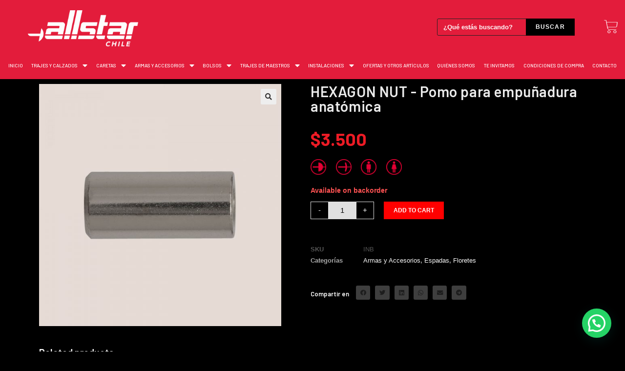

--- FILE ---
content_type: text/html; charset=UTF-8
request_url: https://allstarchile.cl/tienda/hexagon-nut-pomo-para-empunadura-anatomica/
body_size: 24200
content:

<!DOCTYPE html>
<html class="html" lang="es"itemscope="itemscope" itemtype="https://schema.org/WebPage">
<head>
	<meta charset="UTF-8">
	<link rel="profile" href="https://gmpg.org/xfn/11">

	<title>HEXAGON NUT &#8211; Pomo para empuñadura anatómica &#8211; allstar Chile</title>
<meta name='robots' content='max-image-preview:large' />
	<style>img:is([sizes="auto" i], [sizes^="auto," i]) { contain-intrinsic-size: 3000px 1500px }</style>
	<meta name="viewport" content="width=device-width, initial-scale=1"><link rel="alternate" type="application/rss+xml" title="allstar Chile &raquo; Feed" href="https://allstarchile.cl/feed/" />
<link rel="alternate" type="application/rss+xml" title="allstar Chile &raquo; Feed de los comentarios" href="https://allstarchile.cl/comments/feed/" />
<script type="text/javascript">
/* <![CDATA[ */
window._wpemojiSettings = {"baseUrl":"https:\/\/s.w.org\/images\/core\/emoji\/15.0.3\/72x72\/","ext":".png","svgUrl":"https:\/\/s.w.org\/images\/core\/emoji\/15.0.3\/svg\/","svgExt":".svg","source":{"concatemoji":"https:\/\/allstarchile.cl\/wp-includes\/js\/wp-emoji-release.min.js?ver=6.7.4"}};
/*! This file is auto-generated */
!function(i,n){var o,s,e;function c(e){try{var t={supportTests:e,timestamp:(new Date).valueOf()};sessionStorage.setItem(o,JSON.stringify(t))}catch(e){}}function p(e,t,n){e.clearRect(0,0,e.canvas.width,e.canvas.height),e.fillText(t,0,0);var t=new Uint32Array(e.getImageData(0,0,e.canvas.width,e.canvas.height).data),r=(e.clearRect(0,0,e.canvas.width,e.canvas.height),e.fillText(n,0,0),new Uint32Array(e.getImageData(0,0,e.canvas.width,e.canvas.height).data));return t.every(function(e,t){return e===r[t]})}function u(e,t,n){switch(t){case"flag":return n(e,"\ud83c\udff3\ufe0f\u200d\u26a7\ufe0f","\ud83c\udff3\ufe0f\u200b\u26a7\ufe0f")?!1:!n(e,"\ud83c\uddfa\ud83c\uddf3","\ud83c\uddfa\u200b\ud83c\uddf3")&&!n(e,"\ud83c\udff4\udb40\udc67\udb40\udc62\udb40\udc65\udb40\udc6e\udb40\udc67\udb40\udc7f","\ud83c\udff4\u200b\udb40\udc67\u200b\udb40\udc62\u200b\udb40\udc65\u200b\udb40\udc6e\u200b\udb40\udc67\u200b\udb40\udc7f");case"emoji":return!n(e,"\ud83d\udc26\u200d\u2b1b","\ud83d\udc26\u200b\u2b1b")}return!1}function f(e,t,n){var r="undefined"!=typeof WorkerGlobalScope&&self instanceof WorkerGlobalScope?new OffscreenCanvas(300,150):i.createElement("canvas"),a=r.getContext("2d",{willReadFrequently:!0}),o=(a.textBaseline="top",a.font="600 32px Arial",{});return e.forEach(function(e){o[e]=t(a,e,n)}),o}function t(e){var t=i.createElement("script");t.src=e,t.defer=!0,i.head.appendChild(t)}"undefined"!=typeof Promise&&(o="wpEmojiSettingsSupports",s=["flag","emoji"],n.supports={everything:!0,everythingExceptFlag:!0},e=new Promise(function(e){i.addEventListener("DOMContentLoaded",e,{once:!0})}),new Promise(function(t){var n=function(){try{var e=JSON.parse(sessionStorage.getItem(o));if("object"==typeof e&&"number"==typeof e.timestamp&&(new Date).valueOf()<e.timestamp+604800&&"object"==typeof e.supportTests)return e.supportTests}catch(e){}return null}();if(!n){if("undefined"!=typeof Worker&&"undefined"!=typeof OffscreenCanvas&&"undefined"!=typeof URL&&URL.createObjectURL&&"undefined"!=typeof Blob)try{var e="postMessage("+f.toString()+"("+[JSON.stringify(s),u.toString(),p.toString()].join(",")+"));",r=new Blob([e],{type:"text/javascript"}),a=new Worker(URL.createObjectURL(r),{name:"wpTestEmojiSupports"});return void(a.onmessage=function(e){c(n=e.data),a.terminate(),t(n)})}catch(e){}c(n=f(s,u,p))}t(n)}).then(function(e){for(var t in e)n.supports[t]=e[t],n.supports.everything=n.supports.everything&&n.supports[t],"flag"!==t&&(n.supports.everythingExceptFlag=n.supports.everythingExceptFlag&&n.supports[t]);n.supports.everythingExceptFlag=n.supports.everythingExceptFlag&&!n.supports.flag,n.DOMReady=!1,n.readyCallback=function(){n.DOMReady=!0}}).then(function(){return e}).then(function(){var e;n.supports.everything||(n.readyCallback(),(e=n.source||{}).concatemoji?t(e.concatemoji):e.wpemoji&&e.twemoji&&(t(e.twemoji),t(e.wpemoji)))}))}((window,document),window._wpemojiSettings);
/* ]]> */
</script>
<style id='wp-emoji-styles-inline-css' type='text/css'>

	img.wp-smiley, img.emoji {
		display: inline !important;
		border: none !important;
		box-shadow: none !important;
		height: 1em !important;
		width: 1em !important;
		margin: 0 0.07em !important;
		vertical-align: -0.1em !important;
		background: none !important;
		padding: 0 !important;
	}
</style>
<link rel='stylesheet' id='wp-block-library-css' href='https://allstarchile.cl/wp-includes/css/dist/block-library/style.min.css?ver=6.7.4' type='text/css' media='all' />
<style id='wp-block-library-theme-inline-css' type='text/css'>
.wp-block-audio :where(figcaption){color:#555;font-size:13px;text-align:center}.is-dark-theme .wp-block-audio :where(figcaption){color:#ffffffa6}.wp-block-audio{margin:0 0 1em}.wp-block-code{border:1px solid #ccc;border-radius:4px;font-family:Menlo,Consolas,monaco,monospace;padding:.8em 1em}.wp-block-embed :where(figcaption){color:#555;font-size:13px;text-align:center}.is-dark-theme .wp-block-embed :where(figcaption){color:#ffffffa6}.wp-block-embed{margin:0 0 1em}.blocks-gallery-caption{color:#555;font-size:13px;text-align:center}.is-dark-theme .blocks-gallery-caption{color:#ffffffa6}:root :where(.wp-block-image figcaption){color:#555;font-size:13px;text-align:center}.is-dark-theme :root :where(.wp-block-image figcaption){color:#ffffffa6}.wp-block-image{margin:0 0 1em}.wp-block-pullquote{border-bottom:4px solid;border-top:4px solid;color:currentColor;margin-bottom:1.75em}.wp-block-pullquote cite,.wp-block-pullquote footer,.wp-block-pullquote__citation{color:currentColor;font-size:.8125em;font-style:normal;text-transform:uppercase}.wp-block-quote{border-left:.25em solid;margin:0 0 1.75em;padding-left:1em}.wp-block-quote cite,.wp-block-quote footer{color:currentColor;font-size:.8125em;font-style:normal;position:relative}.wp-block-quote:where(.has-text-align-right){border-left:none;border-right:.25em solid;padding-left:0;padding-right:1em}.wp-block-quote:where(.has-text-align-center){border:none;padding-left:0}.wp-block-quote.is-large,.wp-block-quote.is-style-large,.wp-block-quote:where(.is-style-plain){border:none}.wp-block-search .wp-block-search__label{font-weight:700}.wp-block-search__button{border:1px solid #ccc;padding:.375em .625em}:where(.wp-block-group.has-background){padding:1.25em 2.375em}.wp-block-separator.has-css-opacity{opacity:.4}.wp-block-separator{border:none;border-bottom:2px solid;margin-left:auto;margin-right:auto}.wp-block-separator.has-alpha-channel-opacity{opacity:1}.wp-block-separator:not(.is-style-wide):not(.is-style-dots){width:100px}.wp-block-separator.has-background:not(.is-style-dots){border-bottom:none;height:1px}.wp-block-separator.has-background:not(.is-style-wide):not(.is-style-dots){height:2px}.wp-block-table{margin:0 0 1em}.wp-block-table td,.wp-block-table th{word-break:normal}.wp-block-table :where(figcaption){color:#555;font-size:13px;text-align:center}.is-dark-theme .wp-block-table :where(figcaption){color:#ffffffa6}.wp-block-video :where(figcaption){color:#555;font-size:13px;text-align:center}.is-dark-theme .wp-block-video :where(figcaption){color:#ffffffa6}.wp-block-video{margin:0 0 1em}:root :where(.wp-block-template-part.has-background){margin-bottom:0;margin-top:0;padding:1.25em 2.375em}
</style>
<link rel='stylesheet' id='wc-block-vendors-style-css' href='https://allstarchile.cl/wp-content/plugins/woocommerce/packages/woocommerce-blocks/build/vendors-style.css?ver=3.6.0' type='text/css' media='all' />
<link rel='stylesheet' id='wc-block-style-css' href='https://allstarchile.cl/wp-content/plugins/woocommerce/packages/woocommerce-blocks/build/style.css?ver=3.6.0' type='text/css' media='all' />
<style id='classic-theme-styles-inline-css' type='text/css'>
/*! This file is auto-generated */
.wp-block-button__link{color:#fff;background-color:#32373c;border-radius:9999px;box-shadow:none;text-decoration:none;padding:calc(.667em + 2px) calc(1.333em + 2px);font-size:1.125em}.wp-block-file__button{background:#32373c;color:#fff;text-decoration:none}
</style>
<style id='global-styles-inline-css' type='text/css'>
:root{--wp--preset--aspect-ratio--square: 1;--wp--preset--aspect-ratio--4-3: 4/3;--wp--preset--aspect-ratio--3-4: 3/4;--wp--preset--aspect-ratio--3-2: 3/2;--wp--preset--aspect-ratio--2-3: 2/3;--wp--preset--aspect-ratio--16-9: 16/9;--wp--preset--aspect-ratio--9-16: 9/16;--wp--preset--color--black: #000000;--wp--preset--color--cyan-bluish-gray: #abb8c3;--wp--preset--color--white: #ffffff;--wp--preset--color--pale-pink: #f78da7;--wp--preset--color--vivid-red: #cf2e2e;--wp--preset--color--luminous-vivid-orange: #ff6900;--wp--preset--color--luminous-vivid-amber: #fcb900;--wp--preset--color--light-green-cyan: #7bdcb5;--wp--preset--color--vivid-green-cyan: #00d084;--wp--preset--color--pale-cyan-blue: #8ed1fc;--wp--preset--color--vivid-cyan-blue: #0693e3;--wp--preset--color--vivid-purple: #9b51e0;--wp--preset--gradient--vivid-cyan-blue-to-vivid-purple: linear-gradient(135deg,rgba(6,147,227,1) 0%,rgb(155,81,224) 100%);--wp--preset--gradient--light-green-cyan-to-vivid-green-cyan: linear-gradient(135deg,rgb(122,220,180) 0%,rgb(0,208,130) 100%);--wp--preset--gradient--luminous-vivid-amber-to-luminous-vivid-orange: linear-gradient(135deg,rgba(252,185,0,1) 0%,rgba(255,105,0,1) 100%);--wp--preset--gradient--luminous-vivid-orange-to-vivid-red: linear-gradient(135deg,rgba(255,105,0,1) 0%,rgb(207,46,46) 100%);--wp--preset--gradient--very-light-gray-to-cyan-bluish-gray: linear-gradient(135deg,rgb(238,238,238) 0%,rgb(169,184,195) 100%);--wp--preset--gradient--cool-to-warm-spectrum: linear-gradient(135deg,rgb(74,234,220) 0%,rgb(151,120,209) 20%,rgb(207,42,186) 40%,rgb(238,44,130) 60%,rgb(251,105,98) 80%,rgb(254,248,76) 100%);--wp--preset--gradient--blush-light-purple: linear-gradient(135deg,rgb(255,206,236) 0%,rgb(152,150,240) 100%);--wp--preset--gradient--blush-bordeaux: linear-gradient(135deg,rgb(254,205,165) 0%,rgb(254,45,45) 50%,rgb(107,0,62) 100%);--wp--preset--gradient--luminous-dusk: linear-gradient(135deg,rgb(255,203,112) 0%,rgb(199,81,192) 50%,rgb(65,88,208) 100%);--wp--preset--gradient--pale-ocean: linear-gradient(135deg,rgb(255,245,203) 0%,rgb(182,227,212) 50%,rgb(51,167,181) 100%);--wp--preset--gradient--electric-grass: linear-gradient(135deg,rgb(202,248,128) 0%,rgb(113,206,126) 100%);--wp--preset--gradient--midnight: linear-gradient(135deg,rgb(2,3,129) 0%,rgb(40,116,252) 100%);--wp--preset--font-size--small: 13px;--wp--preset--font-size--medium: 20px;--wp--preset--font-size--large: 36px;--wp--preset--font-size--x-large: 42px;--wp--preset--spacing--20: 0.44rem;--wp--preset--spacing--30: 0.67rem;--wp--preset--spacing--40: 1rem;--wp--preset--spacing--50: 1.5rem;--wp--preset--spacing--60: 2.25rem;--wp--preset--spacing--70: 3.38rem;--wp--preset--spacing--80: 5.06rem;--wp--preset--shadow--natural: 6px 6px 9px rgba(0, 0, 0, 0.2);--wp--preset--shadow--deep: 12px 12px 50px rgba(0, 0, 0, 0.4);--wp--preset--shadow--sharp: 6px 6px 0px rgba(0, 0, 0, 0.2);--wp--preset--shadow--outlined: 6px 6px 0px -3px rgba(255, 255, 255, 1), 6px 6px rgba(0, 0, 0, 1);--wp--preset--shadow--crisp: 6px 6px 0px rgba(0, 0, 0, 1);}:where(.is-layout-flex){gap: 0.5em;}:where(.is-layout-grid){gap: 0.5em;}body .is-layout-flex{display: flex;}.is-layout-flex{flex-wrap: wrap;align-items: center;}.is-layout-flex > :is(*, div){margin: 0;}body .is-layout-grid{display: grid;}.is-layout-grid > :is(*, div){margin: 0;}:where(.wp-block-columns.is-layout-flex){gap: 2em;}:where(.wp-block-columns.is-layout-grid){gap: 2em;}:where(.wp-block-post-template.is-layout-flex){gap: 1.25em;}:where(.wp-block-post-template.is-layout-grid){gap: 1.25em;}.has-black-color{color: var(--wp--preset--color--black) !important;}.has-cyan-bluish-gray-color{color: var(--wp--preset--color--cyan-bluish-gray) !important;}.has-white-color{color: var(--wp--preset--color--white) !important;}.has-pale-pink-color{color: var(--wp--preset--color--pale-pink) !important;}.has-vivid-red-color{color: var(--wp--preset--color--vivid-red) !important;}.has-luminous-vivid-orange-color{color: var(--wp--preset--color--luminous-vivid-orange) !important;}.has-luminous-vivid-amber-color{color: var(--wp--preset--color--luminous-vivid-amber) !important;}.has-light-green-cyan-color{color: var(--wp--preset--color--light-green-cyan) !important;}.has-vivid-green-cyan-color{color: var(--wp--preset--color--vivid-green-cyan) !important;}.has-pale-cyan-blue-color{color: var(--wp--preset--color--pale-cyan-blue) !important;}.has-vivid-cyan-blue-color{color: var(--wp--preset--color--vivid-cyan-blue) !important;}.has-vivid-purple-color{color: var(--wp--preset--color--vivid-purple) !important;}.has-black-background-color{background-color: var(--wp--preset--color--black) !important;}.has-cyan-bluish-gray-background-color{background-color: var(--wp--preset--color--cyan-bluish-gray) !important;}.has-white-background-color{background-color: var(--wp--preset--color--white) !important;}.has-pale-pink-background-color{background-color: var(--wp--preset--color--pale-pink) !important;}.has-vivid-red-background-color{background-color: var(--wp--preset--color--vivid-red) !important;}.has-luminous-vivid-orange-background-color{background-color: var(--wp--preset--color--luminous-vivid-orange) !important;}.has-luminous-vivid-amber-background-color{background-color: var(--wp--preset--color--luminous-vivid-amber) !important;}.has-light-green-cyan-background-color{background-color: var(--wp--preset--color--light-green-cyan) !important;}.has-vivid-green-cyan-background-color{background-color: var(--wp--preset--color--vivid-green-cyan) !important;}.has-pale-cyan-blue-background-color{background-color: var(--wp--preset--color--pale-cyan-blue) !important;}.has-vivid-cyan-blue-background-color{background-color: var(--wp--preset--color--vivid-cyan-blue) !important;}.has-vivid-purple-background-color{background-color: var(--wp--preset--color--vivid-purple) !important;}.has-black-border-color{border-color: var(--wp--preset--color--black) !important;}.has-cyan-bluish-gray-border-color{border-color: var(--wp--preset--color--cyan-bluish-gray) !important;}.has-white-border-color{border-color: var(--wp--preset--color--white) !important;}.has-pale-pink-border-color{border-color: var(--wp--preset--color--pale-pink) !important;}.has-vivid-red-border-color{border-color: var(--wp--preset--color--vivid-red) !important;}.has-luminous-vivid-orange-border-color{border-color: var(--wp--preset--color--luminous-vivid-orange) !important;}.has-luminous-vivid-amber-border-color{border-color: var(--wp--preset--color--luminous-vivid-amber) !important;}.has-light-green-cyan-border-color{border-color: var(--wp--preset--color--light-green-cyan) !important;}.has-vivid-green-cyan-border-color{border-color: var(--wp--preset--color--vivid-green-cyan) !important;}.has-pale-cyan-blue-border-color{border-color: var(--wp--preset--color--pale-cyan-blue) !important;}.has-vivid-cyan-blue-border-color{border-color: var(--wp--preset--color--vivid-cyan-blue) !important;}.has-vivid-purple-border-color{border-color: var(--wp--preset--color--vivid-purple) !important;}.has-vivid-cyan-blue-to-vivid-purple-gradient-background{background: var(--wp--preset--gradient--vivid-cyan-blue-to-vivid-purple) !important;}.has-light-green-cyan-to-vivid-green-cyan-gradient-background{background: var(--wp--preset--gradient--light-green-cyan-to-vivid-green-cyan) !important;}.has-luminous-vivid-amber-to-luminous-vivid-orange-gradient-background{background: var(--wp--preset--gradient--luminous-vivid-amber-to-luminous-vivid-orange) !important;}.has-luminous-vivid-orange-to-vivid-red-gradient-background{background: var(--wp--preset--gradient--luminous-vivid-orange-to-vivid-red) !important;}.has-very-light-gray-to-cyan-bluish-gray-gradient-background{background: var(--wp--preset--gradient--very-light-gray-to-cyan-bluish-gray) !important;}.has-cool-to-warm-spectrum-gradient-background{background: var(--wp--preset--gradient--cool-to-warm-spectrum) !important;}.has-blush-light-purple-gradient-background{background: var(--wp--preset--gradient--blush-light-purple) !important;}.has-blush-bordeaux-gradient-background{background: var(--wp--preset--gradient--blush-bordeaux) !important;}.has-luminous-dusk-gradient-background{background: var(--wp--preset--gradient--luminous-dusk) !important;}.has-pale-ocean-gradient-background{background: var(--wp--preset--gradient--pale-ocean) !important;}.has-electric-grass-gradient-background{background: var(--wp--preset--gradient--electric-grass) !important;}.has-midnight-gradient-background{background: var(--wp--preset--gradient--midnight) !important;}.has-small-font-size{font-size: var(--wp--preset--font-size--small) !important;}.has-medium-font-size{font-size: var(--wp--preset--font-size--medium) !important;}.has-large-font-size{font-size: var(--wp--preset--font-size--large) !important;}.has-x-large-font-size{font-size: var(--wp--preset--font-size--x-large) !important;}
:where(.wp-block-post-template.is-layout-flex){gap: 1.25em;}:where(.wp-block-post-template.is-layout-grid){gap: 1.25em;}
:where(.wp-block-columns.is-layout-flex){gap: 2em;}:where(.wp-block-columns.is-layout-grid){gap: 2em;}
:root :where(.wp-block-pullquote){font-size: 1.5em;line-height: 1.6;}
</style>
<link rel='stylesheet' id='woo-shipping-display-mode-css' href='https://allstarchile.cl/wp-content/plugins/woo-shipping-display-mode/public/css/woo-shipping-display-mode-public.css?ver=1.0.0' type='text/css' media='all' />
<link rel='stylesheet' id='photoswipe-css' href='https://allstarchile.cl/wp-content/plugins/woocommerce/assets/css/photoswipe/photoswipe.min.css?ver=4.7.0' type='text/css' media='all' />
<link rel='stylesheet' id='photoswipe-default-skin-css' href='https://allstarchile.cl/wp-content/plugins/woocommerce/assets/css/photoswipe/default-skin/default-skin.min.css?ver=4.7.0' type='text/css' media='all' />
<style id='woocommerce-inline-inline-css' type='text/css'>
.woocommerce form .form-row .required { visibility: visible; }
</style>
<link rel='stylesheet' id='woo_discount_rules-customize-table-ui-css-css' href='https://allstarchile.cl/wp-content/plugins/woo-discount-rules/v2/Assets/Css/customize-table.css?ver=2.3.8' type='text/css' media='all' />
<link rel='stylesheet' id='hfe-style-css' href='https://allstarchile.cl/wp-content/plugins/header-footer-elementor/assets/css/header-footer-elementor.css?ver=1.5.0' type='text/css' media='all' />
<link rel='stylesheet' id='elementor-icons-css' href='https://allstarchile.cl/wp-content/plugins/elementor/assets/lib/eicons/css/elementor-icons.min.css?ver=5.7.0' type='text/css' media='all' />
<link rel='stylesheet' id='elementor-animations-css' href='https://allstarchile.cl/wp-content/plugins/elementor/assets/lib/animations/animations.min.css?ver=2.9.10' type='text/css' media='all' />
<link rel='stylesheet' id='elementor-frontend-css' href='https://allstarchile.cl/wp-content/plugins/elementor/assets/css/frontend.min.css?ver=2.9.10' type='text/css' media='all' />
<link rel='stylesheet' id='elementor-pro-css' href='https://allstarchile.cl/wp-content/plugins/elementor-pro/assets/css/frontend.min.css?ver=2.6.0' type='text/css' media='all' />
<link rel='stylesheet' id='font-awesome-5-all-css' href='https://allstarchile.cl/wp-content/plugins/elementor/assets/lib/font-awesome/css/all.min.css?ver=2.9.10' type='text/css' media='all' />
<link rel='stylesheet' id='font-awesome-4-shim-css' href='https://allstarchile.cl/wp-content/plugins/elementor/assets/lib/font-awesome/css/v4-shims.min.css?ver=2.9.10' type='text/css' media='all' />
<link rel='stylesheet' id='elementor-global-css' href='https://allstarchile.cl/wp-content/uploads/elementor/css/global.css?ver=1729112281' type='text/css' media='all' />
<link rel='stylesheet' id='elementor-post-815-css' href='https://allstarchile.cl/wp-content/uploads/elementor/css/post-815.css?ver=1613162806' type='text/css' media='all' />
<link rel='stylesheet' id='elementor-post-47-css' href='https://allstarchile.cl/wp-content/uploads/elementor/css/post-47.css?ver=1615928781' type='text/css' media='all' />
<link rel='stylesheet' id='hfe-widgets-style-css' href='https://allstarchile.cl/wp-content/plugins/header-footer-elementor/inc/widgets-css/frontend.css?ver=1.5.0' type='text/css' media='all' />
<link rel='stylesheet' id='elementor-post-57-css' href='https://allstarchile.cl/wp-content/uploads/elementor/css/post-57.css?ver=1707183701' type='text/css' media='all' />
<link rel='stylesheet' id='yith_wcas_frontend-css' href='https://allstarchile.cl/wp-content/plugins/yith-woocommerce-ajax-search/assets/css/yith_wcas_ajax_search.css?ver=1.8.7' type='text/css' media='all' />
<link rel='stylesheet' id='oceanwp-style-css' href='https://allstarchile.cl/wp-content/themes/oceanwp/assets/css/style.min.css?ver=1.0' type='text/css' media='all' />
<link rel='stylesheet' id='child-style-css' href='https://allstarchile.cl/wp-content/themes/tu-ecommerce-digital/style.css?ver=6.7.4' type='text/css' media='all' />
<link rel='stylesheet' id='oceanwp-woo-mini-cart-css' href='https://allstarchile.cl/wp-content/themes/oceanwp/assets/css/woo/woo-mini-cart.min.css?ver=6.7.4' type='text/css' media='all' />
<link rel='stylesheet' id='oceanwp-woocommerce-css' href='https://allstarchile.cl/wp-content/themes/oceanwp/assets/css/woo/woocommerce.min.css?ver=6.7.4' type='text/css' media='all' />
<link rel='stylesheet' id='oceanwp-woo-star-font-css' href='https://allstarchile.cl/wp-content/themes/oceanwp/assets/css/woo/woo-star-font.min.css?ver=6.7.4' type='text/css' media='all' />
<link rel='stylesheet' id='oceanwp-woo-quick-view-css' href='https://allstarchile.cl/wp-content/themes/oceanwp/assets/css/woo/woo-quick-view.min.css?ver=6.7.4' type='text/css' media='all' />
<link rel='stylesheet' id='font-awesome-css' href='https://allstarchile.cl/wp-content/themes/oceanwp/assets/fonts/fontawesome/css/all.min.css?ver=5.11.2' type='text/css' media='all' />
<style id='font-awesome-inline-css' type='text/css'>
[data-font="FontAwesome"]:before {font-family: 'FontAwesome' !important;content: attr(data-icon) !important;speak: none !important;font-weight: normal !important;font-variant: normal !important;text-transform: none !important;line-height: 1 !important;font-style: normal !important;-webkit-font-smoothing: antialiased !important;-moz-osx-font-smoothing: grayscale !important;}
</style>
<link rel='stylesheet' id='simple-line-icons-css' href='https://allstarchile.cl/wp-content/themes/oceanwp/assets/css/third/simple-line-icons.min.css?ver=2.4.0' type='text/css' media='all' />
<link rel='stylesheet' id='magnific-popup-css' href='https://allstarchile.cl/wp-content/themes/oceanwp/assets/css/third/magnific-popup.min.css?ver=1.0.0' type='text/css' media='all' />
<link rel='stylesheet' id='slick-css' href='https://allstarchile.cl/wp-content/themes/oceanwp/assets/css/third/slick.min.css?ver=1.6.0' type='text/css' media='all' />
<link rel='stylesheet' id='elementor-post-3032-css' href='https://allstarchile.cl/wp-content/uploads/elementor/css/post-3032.css?ver=1662061923' type='text/css' media='all' />
<link rel='stylesheet' id='whatsappme-css' href='https://allstarchile.cl/wp-content/plugins/creame-whatsapp-me/public/css/whatsappme.min.css?ver=3.1.4' type='text/css' media='all' />
<link rel='stylesheet' id='woo-variation-swatches-css' href='https://allstarchile.cl/wp-content/plugins/woo-variation-swatches/assets/css/frontend.min.css?ver=1.1.9' type='text/css' media='all' />
<style id='woo-variation-swatches-inline-css' type='text/css'>
.variable-item:not(.radio-variable-item) { width : 30px; height : 30px; } .wvs-style-squared .button-variable-item { min-width : 30px; } .button-variable-item span { font-size : 16px; }
</style>
<link rel='stylesheet' id='woo-variation-swatches-theme-override-css' href='https://allstarchile.cl/wp-content/plugins/woo-variation-swatches/assets/css/wvs-theme-override.min.css?ver=1.1.9' type='text/css' media='all' />
<link rel='stylesheet' id='woo-variation-swatches-tooltip-css' href='https://allstarchile.cl/wp-content/plugins/woo-variation-swatches/assets/css/frontend-tooltip.min.css?ver=1.1.9' type='text/css' media='all' />
<link rel='stylesheet' id='sccss_style-css' href='https://allstarchile.cl/?sccss=1&#038;ver=6.7.4' type='text/css' media='all' />
<link rel='stylesheet' id='google-fonts-1-css' href='https://fonts.googleapis.com/css?family=Barlow%3A100%2C100italic%2C200%2C200italic%2C300%2C300italic%2C400%2C400italic%2C500%2C500italic%2C600%2C600italic%2C700%2C700italic%2C800%2C800italic%2C900%2C900italic%7CMontserrat%3A100%2C100italic%2C200%2C200italic%2C300%2C300italic%2C400%2C400italic%2C500%2C500italic%2C600%2C600italic%2C700%2C700italic%2C800%2C800italic%2C900%2C900italic&#038;ver=6.7.4' type='text/css' media='all' />
<link rel='stylesheet' id='elementor-icons-shared-0-css' href='https://allstarchile.cl/wp-content/plugins/elementor/assets/lib/font-awesome/css/fontawesome.min.css?ver=5.12.0' type='text/css' media='all' />
<link rel='stylesheet' id='elementor-icons-fa-brands-css' href='https://allstarchile.cl/wp-content/plugins/elementor/assets/lib/font-awesome/css/brands.min.css?ver=5.12.0' type='text/css' media='all' />
<link rel='stylesheet' id='elementor-icons-fa-solid-css' href='https://allstarchile.cl/wp-content/plugins/elementor/assets/lib/font-awesome/css/solid.min.css?ver=5.12.0' type='text/css' media='all' />
<script type="text/template" id="tmpl-variation-template">
	<div class="woocommerce-variation-description">{{{ data.variation.variation_description }}}</div>
	<div class="woocommerce-variation-price">{{{ data.variation.price_html }}}</div>
	<div class="woocommerce-variation-availability">{{{ data.variation.availability_html }}}</div>
</script>
<script type="text/template" id="tmpl-unavailable-variation-template">
	<p>Sorry, this product is unavailable. Please choose a different combination.</p>
</script>
<script type="text/javascript" src="https://allstarchile.cl/wp-includes/js/jquery/jquery.min.js?ver=3.7.1" id="jquery-core-js"></script>
<script type="text/javascript" src="https://allstarchile.cl/wp-includes/js/jquery/jquery-migrate.min.js?ver=3.4.1" id="jquery-migrate-js"></script>
<script type="text/javascript" src="https://allstarchile.cl/wp-content/plugins/woo-shipping-display-mode/public/js/woo-shipping-display-mode-public.js?ver=1.0.0" id="woo-shipping-display-mode-js"></script>
<script type="text/javascript" id="awdr-main-js-extra">
/* <![CDATA[ */
var awdr_params = {"ajaxurl":"https:\/\/allstarchile.cl\/wp-admin\/admin-ajax.php","nonce":"74bc5a615e","enable_update_price_with_qty":"show_when_matched","refresh_order_review":"0","custom_target_simple_product":"","custom_target_variable_product":"","js_init_trigger":"","awdr_opacity_to_bulk_table":"","awdr_dynamic_bulk_table_status":"0","awdr_dynamic_bulk_table_off":"on","custom_simple_product_id_selector":"","custom_variable_product_id_selector":""};
/* ]]> */
</script>
<script type="text/javascript" src="https://allstarchile.cl/wp-content/plugins/woo-discount-rules/v2/Assets/Js/site_main.js?ver=2.3.8" id="awdr-main-js"></script>
<script type="text/javascript" src="https://allstarchile.cl/wp-content/plugins/woo-discount-rules/v2/Assets/Js/awdr-dynamic-price.js?ver=2.3.8" id="awdr-dynamic-price-js"></script>
<script type="text/javascript" src="https://allstarchile.cl/wp-content/plugins/elementor/assets/lib/font-awesome/js/v4-shims.min.js?ver=2.9.10" id="font-awesome-4-shim-js"></script>
<link rel="https://api.w.org/" href="https://allstarchile.cl/wp-json/" /><link rel="alternate" title="JSON" type="application/json" href="https://allstarchile.cl/wp-json/wp/v2/product/2011" /><link rel="EditURI" type="application/rsd+xml" title="RSD" href="https://allstarchile.cl/xmlrpc.php?rsd" />
<meta name="generator" content="WordPress 6.7.4" />
<meta name="generator" content="WooCommerce 4.7.0" />
<link rel="canonical" href="https://allstarchile.cl/tienda/hexagon-nut-pomo-para-empunadura-anatomica/" />
<link rel='shortlink' href='https://allstarchile.cl/?p=2011' />
<link rel="alternate" title="oEmbed (JSON)" type="application/json+oembed" href="https://allstarchile.cl/wp-json/oembed/1.0/embed?url=https%3A%2F%2Fallstarchile.cl%2Ftienda%2Fhexagon-nut-pomo-para-empunadura-anatomica%2F" />
<link rel="alternate" title="oEmbed (XML)" type="text/xml+oembed" href="https://allstarchile.cl/wp-json/oembed/1.0/embed?url=https%3A%2F%2Fallstarchile.cl%2Ftienda%2Fhexagon-nut-pomo-para-empunadura-anatomica%2F&#038;format=xml" />
	<noscript><style>.woocommerce-product-gallery{ opacity: 1 !important; }</style></noscript>
	<link rel="icon" href="https://allstarchile.cl/wp-content/uploads/2021/01/cropped-Banner1-1-32x32.jpg" sizes="32x32" />
<link rel="icon" href="https://allstarchile.cl/wp-content/uploads/2021/01/cropped-Banner1-1-192x192.jpg" sizes="192x192" />
<link rel="apple-touch-icon" href="https://allstarchile.cl/wp-content/uploads/2021/01/cropped-Banner1-1-180x180.jpg" />
<meta name="msapplication-TileImage" content="https://allstarchile.cl/wp-content/uploads/2021/01/cropped-Banner1-1-270x270.jpg" />
<!-- OceanWP CSS -->
<style type="text/css">
/* General CSS */.woocommerce-MyAccount-navigation ul li a:before,.woocommerce-checkout .woocommerce-info a,.woocommerce-checkout #payment ul.payment_methods .wc_payment_method>input[type=radio]:first-child:checked+label:before,.woocommerce-checkout #payment .payment_method_paypal .about_paypal,.woocommerce ul.products li.product li.category a:hover,.woocommerce ul.products li.product .button:hover,.woocommerce ul.products li.product .product-inner .added_to_cart:hover,.product_meta .posted_in a:hover,.product_meta .tagged_as a:hover,.woocommerce div.product .woocommerce-tabs ul.tabs li a:hover,.woocommerce div.product .woocommerce-tabs ul.tabs li.active a,.woocommerce .oceanwp-grid-list a.active,.woocommerce .oceanwp-grid-list a:hover,.woocommerce .oceanwp-off-canvas-filter:hover,.widget_shopping_cart ul.cart_list li .owp-grid-wrap .owp-grid a.remove:hover,.widget_product_categories li a:hover ~ .count,.widget_layered_nav li a:hover ~ .count,.woocommerce ul.products li.product:not(.product-category) .woo-entry-buttons li a:hover,a:hover,a.light:hover,.theme-heading .text::before,#top-bar-content >a:hover,#top-bar-social li.oceanwp-email a:hover,#site-navigation-wrap .dropdown-menu >li >a:hover,#site-header.medium-header #medium-searchform button:hover,.oceanwp-mobile-menu-icon a:hover,.blog-entry.post .blog-entry-header .entry-title a:hover,.blog-entry.post .blog-entry-readmore a:hover,.blog-entry.thumbnail-entry .blog-entry-category a,ul.meta li a:hover,.dropcap,.single nav.post-navigation .nav-links .title,body .related-post-title a:hover,body #wp-calendar caption,body .contact-info-widget.default i,body .contact-info-widget.big-icons i,body .custom-links-widget .oceanwp-custom-links li a:hover,body .custom-links-widget .oceanwp-custom-links li a:hover:before,body .posts-thumbnails-widget li a:hover,body .social-widget li.oceanwp-email a:hover,.comment-author .comment-meta .comment-reply-link,#respond #cancel-comment-reply-link:hover,#footer-widgets .footer-box a:hover,#footer-bottom a:hover,#footer-bottom #footer-bottom-menu a:hover,.sidr a:hover,.sidr-class-dropdown-toggle:hover,.sidr-class-menu-item-has-children.active >a,.sidr-class-menu-item-has-children.active >a >.sidr-class-dropdown-toggle,input[type=checkbox]:checked:before{color:#e21d3b}.woocommerce div.product div.images .open-image,.wcmenucart-details.count,.woocommerce-message a,.woocommerce-error a,.woocommerce-info a,.woocommerce .widget_price_filter .ui-slider .ui-slider-handle,.woocommerce .widget_price_filter .ui-slider .ui-slider-range,.owp-product-nav li a.owp-nav-link:hover,.woocommerce div.product.owp-tabs-layout-vertical .woocommerce-tabs ul.tabs li a:after,.woocommerce .widget_product_categories li.current-cat >a ~ .count,.woocommerce .widget_product_categories li.current-cat >a:before,.woocommerce .widget_layered_nav li.chosen a ~ .count,.woocommerce .widget_layered_nav li.chosen a:before,#owp-checkout-timeline .active .timeline-wrapper,.bag-style:hover .wcmenucart-cart-icon .wcmenucart-count,.show-cart .wcmenucart-cart-icon .wcmenucart-count,.woocommerce ul.products li.product:not(.product-category) .image-wrap .button,input[type="button"],input[type="reset"],input[type="submit"],button[type="submit"],.button,#site-navigation-wrap .dropdown-menu >li.btn >a >span,.thumbnail:hover i,.post-quote-content,.omw-modal .omw-close-modal,body .contact-info-widget.big-icons li:hover i,body div.wpforms-container-full .wpforms-form input[type=submit],body div.wpforms-container-full .wpforms-form button[type=submit],body div.wpforms-container-full .wpforms-form .wpforms-page-button{background-color:#e21d3b}.current-shop-items-dropdown{border-top-color:#e21d3b}.woocommerce div.product .woocommerce-tabs ul.tabs li.active a{border-bottom-color:#e21d3b}.wcmenucart-details.count:before{border-color:#e21d3b}.woocommerce ul.products li.product .button:hover{border-color:#e21d3b}.woocommerce ul.products li.product .product-inner .added_to_cart:hover{border-color:#e21d3b}.woocommerce div.product .woocommerce-tabs ul.tabs li.active a{border-color:#e21d3b}.woocommerce .oceanwp-grid-list a.active{border-color:#e21d3b}.woocommerce .oceanwp-grid-list a:hover{border-color:#e21d3b}.woocommerce .oceanwp-off-canvas-filter:hover{border-color:#e21d3b}.owp-product-nav li a.owp-nav-link:hover{border-color:#e21d3b}.widget_shopping_cart_content .buttons .button:first-child:hover{border-color:#e21d3b}.widget_shopping_cart ul.cart_list li .owp-grid-wrap .owp-grid a.remove:hover{border-color:#e21d3b}.widget_product_categories li a:hover ~ .count{border-color:#e21d3b}.woocommerce .widget_product_categories li.current-cat >a ~ .count{border-color:#e21d3b}.woocommerce .widget_product_categories li.current-cat >a:before{border-color:#e21d3b}.widget_layered_nav li a:hover ~ .count{border-color:#e21d3b}.woocommerce .widget_layered_nav li.chosen a ~ .count{border-color:#e21d3b}.woocommerce .widget_layered_nav li.chosen a:before{border-color:#e21d3b}#owp-checkout-timeline.arrow .active .timeline-wrapper:before{border-top-color:#e21d3b;border-bottom-color:#e21d3b}#owp-checkout-timeline.arrow .active .timeline-wrapper:after{border-left-color:#e21d3b;border-right-color:#e21d3b}.bag-style:hover .wcmenucart-cart-icon .wcmenucart-count{border-color:#e21d3b}.bag-style:hover .wcmenucart-cart-icon .wcmenucart-count:after{border-color:#e21d3b}.show-cart .wcmenucart-cart-icon .wcmenucart-count{border-color:#e21d3b}.show-cart .wcmenucart-cart-icon .wcmenucart-count:after{border-color:#e21d3b}.woocommerce ul.products li.product:not(.product-category) .woo-product-gallery .active a{border-color:#e21d3b}.woocommerce ul.products li.product:not(.product-category) .woo-product-gallery a:hover{border-color:#e21d3b}.widget-title{border-color:#e21d3b}blockquote{border-color:#e21d3b}#searchform-dropdown{border-color:#e21d3b}.dropdown-menu .sub-menu{border-color:#e21d3b}.blog-entry.large-entry .blog-entry-readmore a:hover{border-color:#e21d3b}.oceanwp-newsletter-form-wrap input[type="email"]:focus{border-color:#e21d3b}.social-widget li.oceanwp-email a:hover{border-color:#e21d3b}#respond #cancel-comment-reply-link:hover{border-color:#e21d3b}body .contact-info-widget.big-icons li:hover i{border-color:#e21d3b}#footer-widgets .oceanwp-newsletter-form-wrap input[type="email"]:focus{border-color:#e21d3b}.woocommerce table.shop_table,.woocommerce table.shop_table td,.woocommerce-cart .cart-collaterals .cart_totals tr td,.woocommerce-cart .cart-collaterals .cart_totals tr th,.woocommerce table.shop_table tth,.woocommerce table.shop_table tfoot td,.woocommerce table.shop_table tfoot th,.woocommerce .order_details,.woocommerce .shop_table.order_details tfoot th,.woocommerce .shop_table.customer_details th,.woocommerce .cart-collaterals .cross-sells,.woocommerce-page .cart-collaterals .cross-sells,.woocommerce .cart-collaterals .cart_totals,.woocommerce-page .cart-collaterals .cart_totals,.woocommerce .cart-collaterals h2,.woocommerce .cart-collaterals h2,.woocommerce .cart-collaterals h2,.woocommerce-cart .cart-collaterals .cart_totals .order-total th,.woocommerce-cart .cart-collaterals .cart_totals .order-total td,.woocommerce ul.order_details,.woocommerce .shop_table.order_details tfoot th,.woocommerce .shop_table.customer_details th,.woocommerce .woocommerce-checkout #customer_details h3,.woocommerce .woocommerce-checkout h3#order_review_heading,.woocommerce-checkout #payment ul.payment_methods,.woocommerce-checkout form.login,.woocommerce-checkout form.checkout_coupon,.woocommerce-checkout-review-order-table tfoot th,.woocommerce-checkout #payment,.woocommerce ul.order_details,.woocommerce #customer_login >div,.woocommerce .col-1.address,.woocommerce .col-2.address,.woocommerce-checkout .woocommerce-info,.woocommerce div.product form.cart,.product_meta,.woocommerce div.product .woocommerce-tabs ul.tabs,.woocommerce #reviews #comments ol.commentlist li .comment_container,p.stars span a,.woocommerce ul.product_list_widget li,.woocommerce .widget_shopping_cart .cart_list li,.woocommerce.widget_shopping_cart .cart_list li,.woocommerce ul.product_list_widget li:first-child,.woocommerce .widget_shopping_cart .cart_list li:first-child,.woocommerce.widget_shopping_cart .cart_list li:first-child,.widget_product_categories li a,.woocommerce .oceanwp-toolbar,.woocommerce .products.list .product,table th,table td,hr,.content-area,body.content-left-sidebar #content-wrap .content-area,.content-left-sidebar .content-area,#top-bar-wrap,#site-header,#site-header.top-header #search-toggle,.dropdown-menu ul li,.centered-minimal-page-header,.blog-entry.post,.blog-entry.grid-entry .blog-entry-inner,.blog-entry.thumbnail-entry .blog-entry-bottom,.single-post .entry-title,.single .entry-share-wrap .entry-share,.single .entry-share,.single .entry-share ul li a,.single nav.post-navigation,.single nav.post-navigation .nav-links .nav-previous,#author-bio,#author-bio .author-bio-avatar,#author-bio .author-bio-social li a,#related-posts,#comments,.comment-body,#respond #cancel-comment-reply-link,#blog-entries .type-page,.page-numbers a,.page-numbers span:not(.elementor-screen-only),.page-links span,body #wp-calendar caption,body #wp-calendar th,body #wp-calendar tbody,body .contact-info-widget.default i,body .contact-info-widget.big-icons i,body .posts-thumbnails-widget li,body .tagcloud a{border-color:#262626}a{color:#e0e0e0}a:hover{color:#db003a}.site-breadcrumbs a,.background-image-page-header .site-breadcrumbs a{color:#939393}/* Header CSS */#site-header.has-header-media .overlay-header-media{background-color:rgba(0,0,0,0.5)}/* WooCommerce CSS */#owp-checkout-timeline .timeline-step{color:#cccccc}#owp-checkout-timeline .timeline-step{border-color:#cccccc}body .quantity .qty:focus{border-color:#e21d3b}.quantity .qty{color:#ededed}.quantity .qty-changer a:hover{color:#ffffff}.woocommerce .oceanwp-toolbar{border-color:#afafaf}.woocommerce .oceanwp-grid-list a{border-color:#a0a0a0}.woocommerce .woocommerce-ordering .theme-select,.woocommerce .woocommerce-ordering .theme-select:after{color:#a8a8a8}.woocommerce .result-count li.view-title,.woocommerce .result-count li a.active,.woocommerce .result-count li a:hover{color:#b2b2b2}.woocommerce .result-count li a{color:#c9c9c9}.woocommerce .result-count li:after{color:#a0a0a0}.woocommerce .products .product-inner{border-color:#a0a0a0}.woocommerce ul.products li.product li.category a{color:#ededed}.woocommerce ul.products li.product li.category a:hover{color:#e21d3b}.woocommerce ul.products li.product li.title a{color:#dbdbdb}.woocommerce ul.products li.product li.title a:hover{color:#e21d3b}.woocommerce ul.products li.product .button,.woocommerce ul.products li.product .product-inner .added_to_cart{background-color:#0a0a0a}.woocommerce ul.products li.product .button:hover,.woocommerce ul.products li.product .product-inner .added_to_cart:hover{background-color:#e21d3b}.woocommerce ul.products li.product .button,.woocommerce ul.products li.product .product-inner .added_to_cart{color:#ffffff}.woocommerce ul.products li.product .button:hover,.woocommerce ul.products li.product .product-inner .added_to_cart:hover{color:#ffffff}.woocommerce ul.products li.product .button,.woocommerce ul.products li.product .product-inner .added_to_cart{border-color:#e21d3b}.woocommerce ul.products li.product .button,.woocommerce ul.products li.product .product-inner .added_to_cart{border-style:solid}.woocommerce ul.products li.product .button,.woocommerce ul.products li.product .product-inner .added_to_cart{border-width:2px}.owp-quick-view{background-color:rgba(145,145,145,0.6)}.woocommerce div.product .product_title{color:#c1c1c1}.woocommerce div.product div[itemprop="description"]{color:#cecece}.product_meta .posted_in,.product_meta .tagged_as{color:#a8a8a8}.product_meta .posted_in a,.product_meta .tagged_as a{color:#ffffff}.product_meta .posted_in a:hover,.product_meta .tagged_as a:hover{color:#e21d3b}.owp-product-nav li a.owp-nav-link{color:#d1d1d1}.woocommerce div.product div.summary button.single_add_to_cart_button{background-color:#e21d3b}.woocommerce div.product div.summary button.single_add_to_cart_button:hover{background-color:#e21d3b}.woocommerce div.product div.summary button.single_add_to_cart_button{border-color:#e21d3b}.woocommerce div.product div.summary button.single_add_to_cart_button{border-style:solid}.woocommerce div.product div.summary button.single_add_to_cart_button{border-width:1}.woocommerce div.product div.summary button.single_add_to_cart_button{border-radius:1}.woocommerce div.product .woocommerce-tabs ul.tabs li a{color:#e2e2e2}.woocommerce div.product .woocommerce-tabs .panel h2{color:#adadad}.woocommerce-MyAccount-navigation ul li a{color:#686868}.woocommerce-MyAccount-navigation ul li a:hover{color:#8c8c8c}.woocommerce-MyAccount-content .addresses .woocommerce-Address .title h3{color:#999999}.woocommerce-cart table.shop_table,.woocommerce-cart table.shop_table th,.woocommerce-cart table.shop_table td,.woocommerce-cart .cart-collaterals .cross-sells,.woocommerce-page .cart-collaterals .cross-sells,.woocommerce-cart .cart-collaterals h2,.woocommerce-cart .cart-collaterals .cart_totals,.woocommerce-page .cart-collaterals .cart_totals,.woocommerce-cart .cart-collaterals .cart_totals table th,.woocommerce-cart .cart-collaterals .cart_totals .order-total th,.woocommerce-cart table.shop_table td,.woocommerce-cart .cart-collaterals .cart_totals tr td,.woocommerce-cart .cart-collaterals .cart_totals .order-total td{border-color:#a0a0a0}.woocommerce table.shop_table a.remove:hover{color:#5e5e5e}.woocommerce .woocommerce-checkout #customer_details h3,.woocommerce .woocommerce-checkout h3#order_review_heading{color:#707070}
</style>	
	<style>
    #main #content-wrap {padding-left: 10px;padding-right: 10px;width: auto;padding-top: 30px;padding-bottom: 30px;}
    nav.oceanwp-grid-list {display: none;} 
	</style>
	
	
</head>

<body data-rsssl=1 class="product-template-default single single-product postid-2011 wp-embed-responsive theme-oceanwp woocommerce woocommerce-page woocommerce-no-js ehf-header ehf-footer ehf-template-oceanwp ehf-stylesheet-tu-ecommerce-digital woo-variation-swatches wvs-theme-tu-ecommerce-digital wvs-theme-child-oceanwp wvs-style-squared wvs-attr-behavior-blur wvs-tooltip wvs-css wvs-show-label oceanwp-theme dropdown-mobile default-breakpoint content-full-width content-max-width has-topbar has-breadcrumbs has-grid-list account-original-style elementor-default elementor-template-full-width elementor-kit-815 elementor-page-3032">

	
	<div id="outer-wrap" class="site clr">

		
		<div id="wrap" class="clr">

			
					<header id="masthead" itemscope="itemscope" itemtype="https://schema.org/WPHeader">
			<p class="main-title bhf-hidden" itemprop="headline"><a href="https://allstarchile.cl" title="allstar Chile" rel="home">allstar Chile</a></p>
					<div data-elementor-type="wp-post" data-elementor-id="47" class="elementor elementor-47" data-elementor-settings="[]">
			<div class="elementor-inner">
				<div class="elementor-section-wrap">
							<section class="elementor-element elementor-element-cfc8174 elementor-section-height-min-height elementor-section-content-middle elementor-section-stretched elementor-section-boxed elementor-section-height-default elementor-section-items-middle elementor-section elementor-top-section" data-id="cfc8174" data-element_type="section" data-settings="{&quot;background_background&quot;:&quot;classic&quot;,&quot;stretch_section&quot;:&quot;section-stretched&quot;}">
							<div class="elementor-background-overlay"></div>
							<div class="elementor-container elementor-column-gap-default">
				<div class="elementor-row">
				<div class="elementor-element elementor-element-26d6b2b elementor-column elementor-col-33 elementor-top-column" data-id="26d6b2b" data-element_type="column">
			<div class="elementor-column-wrap  elementor-element-populated">
					<div class="elementor-widget-wrap">
				<div class="elementor-element elementor-element-dfa2ec6 elementor-widget elementor-widget-image" data-id="dfa2ec6" data-element_type="widget" data-widget_type="image.default">
				<div class="elementor-widget-container">
					<div class="elementor-image">
											<a href="https://allstarchile.cl">
							<img width="768" height="254" src="https://allstarchile.cl/wp-content/uploads/2018/02/allstar-logo-blanco-1-768x254.png" class="attachment-medium_large size-medium_large" alt="" decoding="async" fetchpriority="high" srcset="https://allstarchile.cl/wp-content/uploads/2018/02/allstar-logo-blanco-1-768x254.png 768w, https://allstarchile.cl/wp-content/uploads/2018/02/allstar-logo-blanco-1-350x116.png 350w, https://allstarchile.cl/wp-content/uploads/2018/02/allstar-logo-blanco-1-1200x397.png 1200w, https://allstarchile.cl/wp-content/uploads/2018/02/allstar-logo-blanco-1-1536x508.png 1536w, https://allstarchile.cl/wp-content/uploads/2018/02/allstar-logo-blanco-1-2048x677.png 2048w, https://allstarchile.cl/wp-content/uploads/2018/02/allstar-logo-blanco-1-600x198.png 600w" sizes="(max-width: 768px) 100vw, 768px" />								</a>
											</div>
				</div>
				</div>
						</div>
			</div>
		</div>
				<div class="elementor-element elementor-element-4640b57 elementor-column elementor-col-66 elementor-top-column" data-id="4640b57" data-element_type="column">
			<div class="elementor-column-wrap  elementor-element-populated">
					<div class="elementor-widget-wrap">
				<div class="elementor-element elementor-element-6e0ca8e elementor-widget__width-auto elementor-widget elementor-widget-yith-wcas-search-form" data-id="6e0ca8e" data-element_type="widget" data-widget_type="yith-wcas-search-form.default">
				<div class="elementor-widget-container">
					<div class="elementor-shortcode">
<div class="yith-ajaxsearchform-container">
	<form role="search" method="get" id="yith-ajaxsearchform" action="https://allstarchile.cl/">
		<div>
			<label class="screen-reader-text" for="yith-s">Buscar:</label>
			<input type="search" value="" name="s" id="yith-s" class="yith-s" placeholder="¿Qué estás buscando?" data-loader-icon="" data-min-chars="2" />
			<input type="submit" id="yith-searchsubmit" value="Buscar" />
			<input type="hidden" name="post_type" value="product" />
					</div>
	</form>
</div>
</div>
				</div>
				</div>
				<div class="elementor-element elementor-element-5b00158 toggle-icon--cart-light elementor-menu-cart--buttons-stacked elementor-widget__width-auto elementor-menu-cart--empty-indicator-hide elementor-menu-cart--items-indicator-bubble elementor-menu-cart--show-divider-yes elementor-menu-cart--show-remove-button-yes elementor-widget elementor-widget-woocommerce-menu-cart" data-id="5b00158" data-element_type="widget" data-widget_type="woocommerce-menu-cart.default">
				<div class="elementor-widget-container">
					<div class="elementor-menu-cart__wrapper">
						<div class="elementor-menu-cart__container elementor-lightbox">
				<form class="elementor-menu-cart__main woocommerce-cart-form" action="https://allstarchile.cl/carrito/" method="post">
					<div class="elementor-menu-cart__close-button"></div>
							<div class="woocommerce-mini-cart__empty-message">No hay productos</div>
						</form>
			</div>
			
			<div class="elementor-menu-cart__toggle elementor-button-wrapper">
				<a href="#" class="elementor-button elementor-size-sm">
					<span class="elementor-button-text"><span class="woocommerce-Price-amount amount"><bdi><span class="woocommerce-Price-currencySymbol">$</span>0</bdi></span></span>
					<span class="elementor-button-icon" data-counter="0">
						<i class="eicon" aria-hidden="true"></i>
						<span class="elementor-screen-only">Cart</span>
					</span>
				</a>
			</div>
		</div>
				</div>
				</div>
				<div class="elementor-element elementor-element-fb4e8b9 elementor-widget elementor-widget-spacer" data-id="fb4e8b9" data-element_type="widget" data-widget_type="spacer.default">
				<div class="elementor-widget-container">
					<div class="elementor-spacer">
			<div class="elementor-spacer-inner"></div>
		</div>
				</div>
				</div>
						</div>
			</div>
		</div>
						</div>
			</div>
		</section>
				<section class="elementor-element elementor-element-d33dad2 elementor-section-stretched elementor-section-full_width elementor-section-height-default elementor-section-height-default elementor-section elementor-top-section" data-id="d33dad2" data-element_type="section" data-settings="{&quot;background_background&quot;:&quot;classic&quot;,&quot;stretch_section&quot;:&quot;section-stretched&quot;}">
						<div class="elementor-container elementor-column-gap-default">
				<div class="elementor-row">
				<div class="elementor-element elementor-element-a1e6374 elementor-column elementor-col-100 elementor-top-column" data-id="a1e6374" data-element_type="column">
			<div class="elementor-column-wrap  elementor-element-populated">
					<div class="elementor-widget-wrap">
				<div class="elementor-element elementor-element-05c26b2 elementor-nav-menu__align-justify elementor-nav-menu--stretch elementor-nav-menu--indicator-classic elementor-nav-menu--dropdown-tablet elementor-nav-menu__text-align-aside elementor-nav-menu--toggle elementor-nav-menu--burger elementor-widget elementor-widget-nav-menu" data-id="05c26b2" data-element_type="widget" data-settings="{&quot;full_width&quot;:&quot;stretch&quot;,&quot;layout&quot;:&quot;horizontal&quot;,&quot;toggle&quot;:&quot;burger&quot;}" data-widget_type="nav-menu.default">
				<div class="elementor-widget-container">
						<nav class="elementor-nav-menu--main elementor-nav-menu__container elementor-nav-menu--layout-horizontal e--pointer-underline e--animation-fade"><ul id="menu-1-05c26b2" class="elementor-nav-menu"><li class="menu-item menu-item-type-post_type menu-item-object-page menu-item-home menu-item-1006"><a href="https://allstarchile.cl/" class="elementor-item">Inicio</a></li>
<li class="menu-item menu-item-type-taxonomy menu-item-object-product_cat menu-item-has-children menu-item-1106"><a href="https://allstarchile.cl/categoria-producto/trajes-y-calzados/" class="elementor-item">Trajes y Calzados</a>
<ul class="sub-menu elementor-nav-menu--dropdown">
	<li class="menu-item menu-item-type-taxonomy menu-item-object-product_cat menu-item-1111"><a href="https://allstarchile.cl/categoria-producto/trajes-y-calzados/uniformesylogo/" class="elementor-sub-item">Uniformes y Logo</a></li>
	<li class="menu-item menu-item-type-taxonomy menu-item-object-product_cat menu-item-1107"><a href="https://allstarchile.cl/categoria-producto/trajes-y-calzados/calzadoycalcetas/" class="elementor-sub-item">Calzado y Calcetas</a></li>
	<li class="menu-item menu-item-type-taxonomy menu-item-object-product_cat menu-item-1108"><a href="https://allstarchile.cl/categoria-producto/trajes-y-calzados/chaqueta-electrica-y-nombres/" class="elementor-sub-item">Chaqueta Eléctrica y Nombres</a></li>
	<li class="menu-item menu-item-type-taxonomy menu-item-object-product_cat menu-item-1110"><a href="https://allstarchile.cl/categoria-producto/trajes-y-calzados/protectores/" class="elementor-sub-item">Protectores y petos</a></li>
	<li class="menu-item menu-item-type-taxonomy menu-item-object-product_cat menu-item-1109"><a href="https://allstarchile.cl/categoria-producto/trajes-y-calzados/guantes/" class="elementor-sub-item">Guantes</a></li>
</ul>
</li>
<li class="menu-item menu-item-type-taxonomy menu-item-object-product_cat menu-item-has-children menu-item-1094"><a href="https://allstarchile.cl/categoria-producto/caretas/" class="elementor-item">Caretas</a>
<ul class="sub-menu elementor-nav-menu--dropdown">
	<li class="menu-item menu-item-type-taxonomy menu-item-object-product_cat menu-item-1096"><a href="https://allstarchile.cl/categoria-producto/caretas/caretas-de-espadas/" class="elementor-sub-item">Caretas de Espadas</a></li>
	<li class="menu-item menu-item-type-taxonomy menu-item-object-product_cat menu-item-1097"><a href="https://allstarchile.cl/categoria-producto/caretas/caretas-de-florete/" class="elementor-sub-item">Caretas de Florete</a></li>
	<li class="menu-item menu-item-type-taxonomy menu-item-object-product_cat menu-item-1098"><a href="https://allstarchile.cl/categoria-producto/caretas/caretas-de-sable/" class="elementor-sub-item">Caretas de Sable</a></li>
	<li class="menu-item menu-item-type-taxonomy menu-item-object-product_cat menu-item-1095"><a href="https://allstarchile.cl/categoria-producto/caretas/accesorios-y-caretas-de-plastico/" class="elementor-sub-item">Accesorios y Caretas de plástico</a></li>
</ul>
</li>
<li class="menu-item menu-item-type-taxonomy menu-item-object-product_cat current-product-ancestor current-menu-parent current-product-parent menu-item-has-children menu-item-1086"><a href="https://allstarchile.cl/categoria-producto/armas/" class="elementor-item">Armas y Accesorios</a>
<ul class="sub-menu elementor-nav-menu--dropdown">
	<li class="menu-item menu-item-type-taxonomy menu-item-object-product_cat current-product-ancestor current-menu-parent current-product-parent menu-item-1090"><a href="https://allstarchile.cl/categoria-producto/armas/espadas/" class="elementor-sub-item">Espadas</a></li>
	<li class="menu-item menu-item-type-taxonomy menu-item-object-product_cat current-product-ancestor current-menu-parent current-product-parent menu-item-1091"><a href="https://allstarchile.cl/categoria-producto/armas/floretes/" class="elementor-sub-item">Floretes</a></li>
	<li class="menu-item menu-item-type-taxonomy menu-item-object-product_cat menu-item-1092"><a href="https://allstarchile.cl/categoria-producto/armas/sables/" class="elementor-sub-item">Sables</a></li>
	<li class="menu-item menu-item-type-taxonomy menu-item-object-product_cat menu-item-1087"><a href="https://allstarchile.cl/categoria-producto/armas/armas-de-plastico/" class="elementor-sub-item">Armas de Plástico</a></li>
</ul>
</li>
<li class="menu-item menu-item-type-taxonomy menu-item-object-product_cat menu-item-has-children menu-item-1093"><a href="https://allstarchile.cl/categoria-producto/bolsos/" class="elementor-item">Bolsos</a>
<ul class="sub-menu elementor-nav-menu--dropdown">
	<li class="menu-item menu-item-type-taxonomy menu-item-object-product_cat menu-item-1088"><a href="https://allstarchile.cl/categoria-producto/bolsos/bolsos-con-ruedas/" class="elementor-sub-item">Bolsos con ruedas</a></li>
	<li class="menu-item menu-item-type-taxonomy menu-item-object-product_cat menu-item-1089"><a href="https://allstarchile.cl/categoria-producto/bolsos/bolsos-sin-ruedas/" class="elementor-sub-item">Bolsos sin ruedas</a></li>
</ul>
</li>
<li class="menu-item menu-item-type-taxonomy menu-item-object-product_cat menu-item-has-children menu-item-1103"><a href="https://allstarchile.cl/categoria-producto/trajes-de-maestros/" class="elementor-item">Trajes de Maestros</a>
<ul class="sub-menu elementor-nav-menu--dropdown">
	<li class="menu-item menu-item-type-taxonomy menu-item-object-product_cat menu-item-1105"><a href="https://allstarchile.cl/categoria-producto/trajes-de-maestros/chaquetas-de-maestros-y-extremidades/" class="elementor-sub-item">Chaquetas de maestros y extremidades</a></li>
	<li class="menu-item menu-item-type-taxonomy menu-item-object-product_cat menu-item-1104"><a href="https://allstarchile.cl/categoria-producto/trajes-de-maestros/caretas-de-maestros/" class="elementor-sub-item">Caretas de maestros</a></li>
</ul>
</li>
<li class="menu-item menu-item-type-taxonomy menu-item-object-product_cat menu-item-has-children menu-item-1099"><a href="https://allstarchile.cl/categoria-producto/instalaciones/" class="elementor-item">Instalaciones</a>
<ul class="sub-menu elementor-nav-menu--dropdown">
	<li class="menu-item menu-item-type-taxonomy menu-item-object-product_cat menu-item-1100"><a href="https://allstarchile.cl/categoria-producto/instalaciones/maquinas/" class="elementor-sub-item">Máquinas</a></li>
	<li class="menu-item menu-item-type-taxonomy menu-item-object-product_cat menu-item-1101"><a href="https://allstarchile.cl/categoria-producto/instalaciones/pistas/" class="elementor-sub-item">Pistas</a></li>
</ul>
</li>
<li class="menu-item menu-item-type-taxonomy menu-item-object-product_cat menu-item-1102"><a href="https://allstarchile.cl/categoria-producto/otros-articulos/" class="elementor-item">OFERTAS Y Otros Artículos</a></li>
<li class="menu-item menu-item-type-post_type menu-item-object-page menu-item-1008"><a href="https://allstarchile.cl/quienes-somos/" class="elementor-item">Quiénes Somos</a></li>
<li class="menu-item menu-item-type-post_type menu-item-object-page menu-item-1189"><a href="https://allstarchile.cl/te-invitamos/" class="elementor-item">TE INVITAMOS</a></li>
<li class="menu-item menu-item-type-post_type menu-item-object-page menu-item-2843"><a href="https://allstarchile.cl/condiciones-de-compra/" class="elementor-item">Condiciones de Compra</a></li>
<li class="menu-item menu-item-type-post_type menu-item-object-page menu-item-1005"><a href="https://allstarchile.cl/contacto/" class="elementor-item">Contacto</a></li>
</ul></nav>
					<div class="elementor-menu-toggle">
			<i class="eicon-menu-bar" aria-hidden="true"></i>
			<span class="elementor-screen-only">Menu</span>
		</div>
			<nav class="elementor-nav-menu--dropdown elementor-nav-menu__container"><ul id="menu-2-05c26b2" class="elementor-nav-menu"><li class="menu-item menu-item-type-post_type menu-item-object-page menu-item-home menu-item-1006"><a href="https://allstarchile.cl/" class="elementor-item">Inicio</a></li>
<li class="menu-item menu-item-type-taxonomy menu-item-object-product_cat menu-item-has-children menu-item-1106"><a href="https://allstarchile.cl/categoria-producto/trajes-y-calzados/" class="elementor-item">Trajes y Calzados</a>
<ul class="sub-menu elementor-nav-menu--dropdown">
	<li class="menu-item menu-item-type-taxonomy menu-item-object-product_cat menu-item-1111"><a href="https://allstarchile.cl/categoria-producto/trajes-y-calzados/uniformesylogo/" class="elementor-sub-item">Uniformes y Logo</a></li>
	<li class="menu-item menu-item-type-taxonomy menu-item-object-product_cat menu-item-1107"><a href="https://allstarchile.cl/categoria-producto/trajes-y-calzados/calzadoycalcetas/" class="elementor-sub-item">Calzado y Calcetas</a></li>
	<li class="menu-item menu-item-type-taxonomy menu-item-object-product_cat menu-item-1108"><a href="https://allstarchile.cl/categoria-producto/trajes-y-calzados/chaqueta-electrica-y-nombres/" class="elementor-sub-item">Chaqueta Eléctrica y Nombres</a></li>
	<li class="menu-item menu-item-type-taxonomy menu-item-object-product_cat menu-item-1110"><a href="https://allstarchile.cl/categoria-producto/trajes-y-calzados/protectores/" class="elementor-sub-item">Protectores y petos</a></li>
	<li class="menu-item menu-item-type-taxonomy menu-item-object-product_cat menu-item-1109"><a href="https://allstarchile.cl/categoria-producto/trajes-y-calzados/guantes/" class="elementor-sub-item">Guantes</a></li>
</ul>
</li>
<li class="menu-item menu-item-type-taxonomy menu-item-object-product_cat menu-item-has-children menu-item-1094"><a href="https://allstarchile.cl/categoria-producto/caretas/" class="elementor-item">Caretas</a>
<ul class="sub-menu elementor-nav-menu--dropdown">
	<li class="menu-item menu-item-type-taxonomy menu-item-object-product_cat menu-item-1096"><a href="https://allstarchile.cl/categoria-producto/caretas/caretas-de-espadas/" class="elementor-sub-item">Caretas de Espadas</a></li>
	<li class="menu-item menu-item-type-taxonomy menu-item-object-product_cat menu-item-1097"><a href="https://allstarchile.cl/categoria-producto/caretas/caretas-de-florete/" class="elementor-sub-item">Caretas de Florete</a></li>
	<li class="menu-item menu-item-type-taxonomy menu-item-object-product_cat menu-item-1098"><a href="https://allstarchile.cl/categoria-producto/caretas/caretas-de-sable/" class="elementor-sub-item">Caretas de Sable</a></li>
	<li class="menu-item menu-item-type-taxonomy menu-item-object-product_cat menu-item-1095"><a href="https://allstarchile.cl/categoria-producto/caretas/accesorios-y-caretas-de-plastico/" class="elementor-sub-item">Accesorios y Caretas de plástico</a></li>
</ul>
</li>
<li class="menu-item menu-item-type-taxonomy menu-item-object-product_cat current-product-ancestor current-menu-parent current-product-parent menu-item-has-children menu-item-1086"><a href="https://allstarchile.cl/categoria-producto/armas/" class="elementor-item">Armas y Accesorios</a>
<ul class="sub-menu elementor-nav-menu--dropdown">
	<li class="menu-item menu-item-type-taxonomy menu-item-object-product_cat current-product-ancestor current-menu-parent current-product-parent menu-item-1090"><a href="https://allstarchile.cl/categoria-producto/armas/espadas/" class="elementor-sub-item">Espadas</a></li>
	<li class="menu-item menu-item-type-taxonomy menu-item-object-product_cat current-product-ancestor current-menu-parent current-product-parent menu-item-1091"><a href="https://allstarchile.cl/categoria-producto/armas/floretes/" class="elementor-sub-item">Floretes</a></li>
	<li class="menu-item menu-item-type-taxonomy menu-item-object-product_cat menu-item-1092"><a href="https://allstarchile.cl/categoria-producto/armas/sables/" class="elementor-sub-item">Sables</a></li>
	<li class="menu-item menu-item-type-taxonomy menu-item-object-product_cat menu-item-1087"><a href="https://allstarchile.cl/categoria-producto/armas/armas-de-plastico/" class="elementor-sub-item">Armas de Plástico</a></li>
</ul>
</li>
<li class="menu-item menu-item-type-taxonomy menu-item-object-product_cat menu-item-has-children menu-item-1093"><a href="https://allstarchile.cl/categoria-producto/bolsos/" class="elementor-item">Bolsos</a>
<ul class="sub-menu elementor-nav-menu--dropdown">
	<li class="menu-item menu-item-type-taxonomy menu-item-object-product_cat menu-item-1088"><a href="https://allstarchile.cl/categoria-producto/bolsos/bolsos-con-ruedas/" class="elementor-sub-item">Bolsos con ruedas</a></li>
	<li class="menu-item menu-item-type-taxonomy menu-item-object-product_cat menu-item-1089"><a href="https://allstarchile.cl/categoria-producto/bolsos/bolsos-sin-ruedas/" class="elementor-sub-item">Bolsos sin ruedas</a></li>
</ul>
</li>
<li class="menu-item menu-item-type-taxonomy menu-item-object-product_cat menu-item-has-children menu-item-1103"><a href="https://allstarchile.cl/categoria-producto/trajes-de-maestros/" class="elementor-item">Trajes de Maestros</a>
<ul class="sub-menu elementor-nav-menu--dropdown">
	<li class="menu-item menu-item-type-taxonomy menu-item-object-product_cat menu-item-1105"><a href="https://allstarchile.cl/categoria-producto/trajes-de-maestros/chaquetas-de-maestros-y-extremidades/" class="elementor-sub-item">Chaquetas de maestros y extremidades</a></li>
	<li class="menu-item menu-item-type-taxonomy menu-item-object-product_cat menu-item-1104"><a href="https://allstarchile.cl/categoria-producto/trajes-de-maestros/caretas-de-maestros/" class="elementor-sub-item">Caretas de maestros</a></li>
</ul>
</li>
<li class="menu-item menu-item-type-taxonomy menu-item-object-product_cat menu-item-has-children menu-item-1099"><a href="https://allstarchile.cl/categoria-producto/instalaciones/" class="elementor-item">Instalaciones</a>
<ul class="sub-menu elementor-nav-menu--dropdown">
	<li class="menu-item menu-item-type-taxonomy menu-item-object-product_cat menu-item-1100"><a href="https://allstarchile.cl/categoria-producto/instalaciones/maquinas/" class="elementor-sub-item">Máquinas</a></li>
	<li class="menu-item menu-item-type-taxonomy menu-item-object-product_cat menu-item-1101"><a href="https://allstarchile.cl/categoria-producto/instalaciones/pistas/" class="elementor-sub-item">Pistas</a></li>
</ul>
</li>
<li class="menu-item menu-item-type-taxonomy menu-item-object-product_cat menu-item-1102"><a href="https://allstarchile.cl/categoria-producto/otros-articulos/" class="elementor-item">OFERTAS Y Otros Artículos</a></li>
<li class="menu-item menu-item-type-post_type menu-item-object-page menu-item-1008"><a href="https://allstarchile.cl/quienes-somos/" class="elementor-item">Quiénes Somos</a></li>
<li class="menu-item menu-item-type-post_type menu-item-object-page menu-item-1189"><a href="https://allstarchile.cl/te-invitamos/" class="elementor-item">TE INVITAMOS</a></li>
<li class="menu-item menu-item-type-post_type menu-item-object-page menu-item-2843"><a href="https://allstarchile.cl/condiciones-de-compra/" class="elementor-item">Condiciones de Compra</a></li>
<li class="menu-item menu-item-type-post_type menu-item-object-page menu-item-1005"><a href="https://allstarchile.cl/contacto/" class="elementor-item">Contacto</a></li>
</ul></nav>
				</div>
				</div>
						</div>
			</div>
		</div>
						</div>
			</div>
		</section>
						</div>
			</div>
		</div>
				</header>

	
						
			<main id="main" class="site-main clr" >

				<div class="woocommerce-notices-wrapper"></div>		<div data-elementor-type="product" data-elementor-id="3032" class="elementor elementor-3032 elementor-location-single post-2011 product type-product status-publish has-post-thumbnail product_cat-armas product_cat-espadas product_cat-floretes entry has-media first onbackorder shipping-taxable purchasable product-type-simple has-product-nav col span_1_of_3 owp-content-center owp-thumbs-layout-horizontal owp-btn-normal owp-tabs-layout-horizontal has-no-thumbnails product" data-elementor-settings="[]">
			<div class="elementor-inner">
				<div class="elementor-section-wrap">
							<section class="elementor-element elementor-element-745940a elementor-section-boxed elementor-section-height-default elementor-section-height-default elementor-section elementor-top-section" data-id="745940a" data-element_type="section" id="producto-all">
						<div class="elementor-container elementor-column-gap-default">
				<div class="elementor-row">
				<div class="elementor-element elementor-element-2400b897 elementor-column elementor-col-50 elementor-top-column" data-id="2400b897" data-element_type="column">
			<div class="elementor-column-wrap  elementor-element-populated">
					<div class="elementor-widget-wrap">
				<div class="elementor-element elementor-element-483efbf1 yes elementor-widget elementor-widget-woocommerce-product-images" data-id="483efbf1" data-element_type="widget" data-widget_type="woocommerce-product-images.default">
				<div class="elementor-widget-container">
			<div class="woocommerce-product-gallery woocommerce-product-gallery--with-images woocommerce-product-gallery--columns-4 images" data-columns="4" style="opacity: 0; transition: opacity .25s ease-in-out;">
	<figure class="woocommerce-product-gallery__wrapper">
		<div data-thumb="https://allstarchile.cl/wp-content/uploads/2021/03/INB_1920x1920-100x100.jpg" data-thumb-alt="" class="woocommerce-product-gallery__image"><a href="https://allstarchile.cl/wp-content/uploads/2021/03/INB_1920x1920.jpg"><img width="600" height="600" src="https://allstarchile.cl/wp-content/uploads/2021/03/INB_1920x1920-600x600.jpg" class="wp-post-image" alt="" title="INB_1920x1920" data-caption="" data-src="https://allstarchile.cl/wp-content/uploads/2021/03/INB_1920x1920.jpg" data-large_image="https://allstarchile.cl/wp-content/uploads/2021/03/INB_1920x1920.jpg" data-large_image_width="1920" data-large_image_height="1920" decoding="async" srcset="https://allstarchile.cl/wp-content/uploads/2021/03/INB_1920x1920-600x600.jpg 600w, https://allstarchile.cl/wp-content/uploads/2021/03/INB_1920x1920-350x350.jpg 350w, https://allstarchile.cl/wp-content/uploads/2021/03/INB_1920x1920-1200x1200.jpg 1200w, https://allstarchile.cl/wp-content/uploads/2021/03/INB_1920x1920-768x768.jpg 768w, https://allstarchile.cl/wp-content/uploads/2021/03/INB_1920x1920-1536x1536.jpg 1536w, https://allstarchile.cl/wp-content/uploads/2021/03/INB_1920x1920-300x300.jpg 300w, https://allstarchile.cl/wp-content/uploads/2021/03/INB_1920x1920-100x100.jpg 100w, https://allstarchile.cl/wp-content/uploads/2021/03/INB_1920x1920.jpg 1920w" sizes="(max-width: 600px) 100vw, 600px" /></a></div>	</figure>
</div>
		</div>
				</div>
						</div>
			</div>
		</div>
				<div class="elementor-element elementor-element-65f8c2ea elementor-column elementor-col-50 elementor-top-column" data-id="65f8c2ea" data-element_type="column">
			<div class="elementor-column-wrap  elementor-element-populated">
					<div class="elementor-widget-wrap">
				<div class="elementor-element elementor-element-38cac03b elementor-widget elementor-widget-woocommerce-product-title elementor-page-title elementor-widget-heading" data-id="38cac03b" data-element_type="widget" data-widget_type="woocommerce-product-title.default">
				<div class="elementor-widget-container">
			<h1 class="product_title entry-title elementor-heading-title elementor-size-default">HEXAGON NUT - Pomo para empuñadura anatómica</h1>		</div>
				</div>
				<div class="elementor-element elementor-element-4f5652cc elementor-widget elementor-widget-woocommerce-product-price" data-id="4f5652cc" data-element_type="widget" data-widget_type="woocommerce-product-price.default">
				<div class="elementor-widget-container">
			<p class="price"><span class="woocommerce-Price-amount amount"><bdi><span class="woocommerce-Price-currencySymbol">$</span>3.500</bdi></span></p>
		</div>
				</div>
				<div class="elementor-element elementor-element-32cc4866 elementor-widget elementor-widget-woocommerce-product-short-description" data-id="32cc4866" data-element_type="widget" data-widget_type="woocommerce-product-short-description.default">
				<div class="elementor-widget-container">
			<div class="woocommerce-product-details__short-description">
	<p><img class=" wp-image-1132 alignleft" src="https://allstarchile.cl/wp-content/uploads/2021/01/espada.png" alt="" width="32" height="32" /> <img class=" wp-image-1130 alignleft" src="https://allstarchile.cl/wp-content/uploads/2021/01/florete.png" alt="" width="32" height="32" /> <img class="wp-image-1129 alignleft" src="https://allstarchile.cl/wp-content/uploads/2021/01/hombre.png" alt="" width="32" height="32" /> <img class=" wp-image-1128 alignleft" src="https://allstarchile.cl/wp-content/uploads/2021/01/mujer.png" alt="" width="32" height="32" /></p>
</div>
		</div>
				</div>
				<div class="elementor-element elementor-element-6d2f7ee2 elementor-widget elementor-widget-woocommerce-product-add-to-cart" data-id="6d2f7ee2" data-element_type="widget" data-widget_type="woocommerce-product-add-to-cart.default">
				<div class="elementor-widget-container">
			
		<div class="elementor-add-to-cart elementor-product-simple">
			<p class="stock available-on-backorder">Available on backorder</p>

	
	<form class="cart" action="https://allstarchile.cl/tienda/hexagon-nut-pomo-para-empunadura-anatomica/" method="post" enctype='multipart/form-data'>
		
			<div class="quantity">
				<label class="screen-reader-text" for="quantity_69679785ba6b8">HEXAGON NUT - Pomo para empuñadura anatómica quantity</label>
		<input
			type="number"
			id="quantity_69679785ba6b8"
			class="input-text qty text"
			step="1"
			min="1"
			max=""
			name="quantity"
			value="1"
			title="Qty"
			size="4"
			placeholder=""
			inputmode="numeric" />
			</div>
	
		<button type="submit" name="add-to-cart" value="2011" class="single_add_to_cart_button button alt">Add to cart</button>

			</form>

	
		</div>

				</div>
				</div>
				<div class="elementor-element elementor-element-6ddf8697 elementor-woo-meta--view-table elementor-widget elementor-widget-woocommerce-product-meta" data-id="6ddf8697" data-element_type="widget" data-widget_type="woocommerce-product-meta.default">
				<div class="elementor-widget-container">
					<div class="product_meta">

			
							<span class="sku_wrapper detail-container"><span class="detail-label">SKU</span> <span class="sku">INB</span></span>
			
							<span class="posted_in detail-container"><span class="detail-label">Categorías</span> <span class="detail-content"><a href="https://allstarchile.cl/categoria-producto/armas/" rel="tag">Armas y Accesorios</a>, <a href="https://allstarchile.cl/categoria-producto/armas/espadas/" rel="tag">Espadas</a>, <a href="https://allstarchile.cl/categoria-producto/armas/floretes/" rel="tag">Floretes</a></span></span>
			
			
			
		</div>
				</div>
				</div>
				<div class="elementor-element elementor-element-3a6bc2f0 elementor-widget__width-auto elementor-widget elementor-widget-heading" data-id="3a6bc2f0" data-element_type="widget" data-widget_type="heading.default">
				<div class="elementor-widget-container">
			<h2 class="elementor-heading-title elementor-size-default">Compartir en</h2>		</div>
				</div>
				<div class="elementor-element elementor-element-183f7c01 elementor-share-buttons--view-icon elementor-share-buttons--skin-flat elementor-share-buttons--shape-rounded elementor-share-buttons--color-custom elementor-widget__width-auto elementor-grid-0 elementor-widget elementor-widget-share-buttons" data-id="183f7c01" data-element_type="widget" data-widget_type="share-buttons.default">
				<div class="elementor-widget-container">
					<div class="elementor-grid">
							<div class="elementor-grid-item">
					<div class="elementor-share-btn elementor-share-btn_facebook">
													<span class="elementor-share-btn__icon">
								<i class="fab fa-facebook" aria-hidden="true"></i>
								<span class="elementor-screen-only">Share on facebook</span>
							</span>
																	</div>
				</div>
								<div class="elementor-grid-item">
					<div class="elementor-share-btn elementor-share-btn_twitter">
													<span class="elementor-share-btn__icon">
								<i class="fab fa-twitter" aria-hidden="true"></i>
								<span class="elementor-screen-only">Share on twitter</span>
							</span>
																	</div>
				</div>
								<div class="elementor-grid-item">
					<div class="elementor-share-btn elementor-share-btn_linkedin">
													<span class="elementor-share-btn__icon">
								<i class="fab fa-linkedin" aria-hidden="true"></i>
								<span class="elementor-screen-only">Share on linkedin</span>
							</span>
																	</div>
				</div>
								<div class="elementor-grid-item">
					<div class="elementor-share-btn elementor-share-btn_whatsapp">
													<span class="elementor-share-btn__icon">
								<i class="fab fa-whatsapp" aria-hidden="true"></i>
								<span class="elementor-screen-only">Share on whatsapp</span>
							</span>
																	</div>
				</div>
								<div class="elementor-grid-item">
					<div class="elementor-share-btn elementor-share-btn_email">
													<span class="elementor-share-btn__icon">
								<i class="fas fa-envelope" aria-hidden="true"></i>
								<span class="elementor-screen-only">Share on email</span>
							</span>
																	</div>
				</div>
								<div class="elementor-grid-item">
					<div class="elementor-share-btn elementor-share-btn_telegram">
													<span class="elementor-share-btn__icon">
								<i class="fab fa-telegram" aria-hidden="true"></i>
								<span class="elementor-screen-only">Share on telegram</span>
							</span>
																	</div>
				</div>
						</div>
				</div>
				</div>
						</div>
			</div>
		</div>
						</div>
			</div>
		</section>
				<section class="elementor-element elementor-element-55c7d846 elementor-section-boxed elementor-section-height-default elementor-section-height-default elementor-section elementor-top-section" data-id="55c7d846" data-element_type="section">
						<div class="elementor-container elementor-column-gap-default">
				<div class="elementor-row">
				<div class="elementor-element elementor-element-34010382 elementor-column elementor-col-100 elementor-top-column" data-id="34010382" data-element_type="column">
			<div class="elementor-column-wrap  elementor-element-populated">
					<div class="elementor-widget-wrap">
				<div class="elementor-element elementor-element-5569728c elementor-products-columns-4 elementor-products-grid elementor-wc-products show-heading-yes elementor-widget elementor-widget-woocommerce-product-related" data-id="5569728c" data-element_type="widget" data-widget_type="woocommerce-product-related.default">
				<div class="elementor-widget-container">
			
	<section class="related products">

					<h2>Related products</h2>
				
		
<ul class="products oceanwp-row clr grid">

			
					<li class="entry has-media has-product-nav col span_1_of_4 owp-content-center owp-thumbs-layout-horizontal owp-btn-normal owp-tabs-layout-horizontal product type-product post-2161 status-publish first onbackorder product_cat-armas product_cat-floretes has-post-thumbnail shipping-taxable purchasable product-type-variable">
	<div class="product-inner clr">
	<div class="woo-entry-image-swap woo-entry-image clr">
				<a href="https://allstarchile.cl/tienda/foil-fie-blades-hojas-de-florete-fie/" class="woocommerce-LoopProduct-link">
			<img width="300" height="300" src="https://allstarchile.cl/wp-content/uploads/2021/03/EF25_3_1920x1920-300x300.jpg" class="woo-entry-image-main" alt="FOIL FIE BLADES &#8211; Hojas de Florete FIE" itemprop="image" decoding="async" srcset="https://allstarchile.cl/wp-content/uploads/2021/03/EF25_3_1920x1920-300x300.jpg 300w, https://allstarchile.cl/wp-content/uploads/2021/03/EF25_3_1920x1920-350x350.jpg 350w, https://allstarchile.cl/wp-content/uploads/2021/03/EF25_3_1920x1920-1200x1200.jpg 1200w, https://allstarchile.cl/wp-content/uploads/2021/03/EF25_3_1920x1920-768x768.jpg 768w, https://allstarchile.cl/wp-content/uploads/2021/03/EF25_3_1920x1920-1536x1536.jpg 1536w, https://allstarchile.cl/wp-content/uploads/2021/03/EF25_3_1920x1920-600x600.jpg 600w, https://allstarchile.cl/wp-content/uploads/2021/03/EF25_3_1920x1920-100x100.jpg 100w, https://allstarchile.cl/wp-content/uploads/2021/03/EF25_3_1920x1920.jpg 1920w" sizes="(max-width: 300px) 100vw, 300px" /><img width="300" height="300" src="https://allstarchile.cl/wp-content/uploads/2021/03/EF211_1920x1920-1-300x300.jpg" class="woo-entry-image-secondary" alt="FOIL FIE BLADES &#8211; Hojas de Florete FIE" itemprop="image" decoding="async" loading="lazy" srcset="https://allstarchile.cl/wp-content/uploads/2021/03/EF211_1920x1920-1-300x300.jpg 300w, https://allstarchile.cl/wp-content/uploads/2021/03/EF211_1920x1920-1-350x350.jpg 350w, https://allstarchile.cl/wp-content/uploads/2021/03/EF211_1920x1920-1-1200x1200.jpg 1200w, https://allstarchile.cl/wp-content/uploads/2021/03/EF211_1920x1920-1-768x768.jpg 768w, https://allstarchile.cl/wp-content/uploads/2021/03/EF211_1920x1920-1-1536x1536.jpg 1536w, https://allstarchile.cl/wp-content/uploads/2021/03/EF211_1920x1920-1-600x600.jpg 600w, https://allstarchile.cl/wp-content/uploads/2021/03/EF211_1920x1920-1-100x100.jpg 100w, https://allstarchile.cl/wp-content/uploads/2021/03/EF211_1920x1920-1.jpg 1920w" sizes="auto, (max-width: 300px) 100vw, 300px" />		</a>
		<a href="#" id="product_id_2161" class="owp-quick-view" data-product_id="2161"><i class="icon-eye" aria-hidden="true"></i>Vista rápida</a>	</div><!-- .woo-entry-image-swap -->

<ul class="woo-entry-inner clr"><li class="image-wrap">
	<div class="woo-entry-image-swap woo-entry-image clr">
				<a href="https://allstarchile.cl/tienda/foil-fie-blades-hojas-de-florete-fie/" class="woocommerce-LoopProduct-link">
			<img width="300" height="300" src="https://allstarchile.cl/wp-content/uploads/2021/03/EF25_3_1920x1920-300x300.jpg" class="woo-entry-image-main" alt="FOIL FIE BLADES &#8211; Hojas de Florete FIE" itemprop="image" decoding="async" loading="lazy" srcset="https://allstarchile.cl/wp-content/uploads/2021/03/EF25_3_1920x1920-300x300.jpg 300w, https://allstarchile.cl/wp-content/uploads/2021/03/EF25_3_1920x1920-350x350.jpg 350w, https://allstarchile.cl/wp-content/uploads/2021/03/EF25_3_1920x1920-1200x1200.jpg 1200w, https://allstarchile.cl/wp-content/uploads/2021/03/EF25_3_1920x1920-768x768.jpg 768w, https://allstarchile.cl/wp-content/uploads/2021/03/EF25_3_1920x1920-1536x1536.jpg 1536w, https://allstarchile.cl/wp-content/uploads/2021/03/EF25_3_1920x1920-600x600.jpg 600w, https://allstarchile.cl/wp-content/uploads/2021/03/EF25_3_1920x1920-100x100.jpg 100w, https://allstarchile.cl/wp-content/uploads/2021/03/EF25_3_1920x1920.jpg 1920w" sizes="auto, (max-width: 300px) 100vw, 300px" /><img width="300" height="300" src="https://allstarchile.cl/wp-content/uploads/2021/03/EF211_1920x1920-1-300x300.jpg" class="woo-entry-image-secondary" alt="FOIL FIE BLADES &#8211; Hojas de Florete FIE" itemprop="image" decoding="async" loading="lazy" srcset="https://allstarchile.cl/wp-content/uploads/2021/03/EF211_1920x1920-1-300x300.jpg 300w, https://allstarchile.cl/wp-content/uploads/2021/03/EF211_1920x1920-1-350x350.jpg 350w, https://allstarchile.cl/wp-content/uploads/2021/03/EF211_1920x1920-1-1200x1200.jpg 1200w, https://allstarchile.cl/wp-content/uploads/2021/03/EF211_1920x1920-1-768x768.jpg 768w, https://allstarchile.cl/wp-content/uploads/2021/03/EF211_1920x1920-1-1536x1536.jpg 1536w, https://allstarchile.cl/wp-content/uploads/2021/03/EF211_1920x1920-1-600x600.jpg 600w, https://allstarchile.cl/wp-content/uploads/2021/03/EF211_1920x1920-1-100x100.jpg 100w, https://allstarchile.cl/wp-content/uploads/2021/03/EF211_1920x1920-1.jpg 1920w" sizes="auto, (max-width: 300px) 100vw, 300px" />		</a>
		<a href="#" id="product_id_2161" class="owp-quick-view" data-product_id="2161"><i class="icon-eye" aria-hidden="true"></i>Vista rápida</a>	</div><!-- .woo-entry-image-swap -->

</li><li class="category"><a href="https://allstarchile.cl/categoria-producto/armas/" rel="tag">Armas y Accesorios</a>, <a href="https://allstarchile.cl/categoria-producto/armas/floretes/" rel="tag">Floretes</a></li><li class="title"><a href="https://allstarchile.cl/tienda/foil-fie-blades-hojas-de-florete-fie/">FOIL FIE BLADES &#8211; Hojas de Florete FIE</a></li><li class="inner">
	<span class="price">Desde: <span class="woocommerce-Price-amount amount"><bdi><span class="woocommerce-Price-currencySymbol">$</span>215.000</bdi></span></span>
</li><li class="btn-wrap clr"><a href="https://allstarchile.cl/tienda/foil-fie-blades-hojas-de-florete-fie/" data-quantity="1" class="button product_type_variable add_to_cart_button" data-product_id="2161" data-product_sku="" aria-label="Select options for &ldquo;FOIL FIE BLADES - Hojas de Florete FIE&rdquo;" rel="nofollow">Select options</a></li></ul></div><!-- .product-inner .clr --></li>

			
					<li class="entry has-media has-product-nav col span_1_of_4 owp-content-center owp-thumbs-layout-horizontal owp-btn-normal owp-tabs-layout-horizontal product type-product post-2087 status-publish onbackorder product_cat-armas product_cat-espadas has-post-thumbnail shipping-taxable purchasable product-type-variable">
	<div class="product-inner clr">
	<div class="woo-entry-image-swap woo-entry-image clr">
				<a href="https://allstarchile.cl/tienda/epee-blades-not-fie-hojas-de-espada-no-fie/" class="woocommerce-LoopProduct-link">
			<img width="300" height="300" src="https://allstarchile.cl/wp-content/uploads/2021/03/ED21-0_3_1920x1920-300x300.jpg" class="woo-entry-image-main" alt="EPEE BLADES NOT FIE &#8211; Hojas de Espada no FIE" itemprop="image" decoding="async" loading="lazy" srcset="https://allstarchile.cl/wp-content/uploads/2021/03/ED21-0_3_1920x1920-300x300.jpg 300w, https://allstarchile.cl/wp-content/uploads/2021/03/ED21-0_3_1920x1920-350x350.jpg 350w, https://allstarchile.cl/wp-content/uploads/2021/03/ED21-0_3_1920x1920-1200x1200.jpg 1200w, https://allstarchile.cl/wp-content/uploads/2021/03/ED21-0_3_1920x1920-768x768.jpg 768w, https://allstarchile.cl/wp-content/uploads/2021/03/ED21-0_3_1920x1920-1536x1536.jpg 1536w, https://allstarchile.cl/wp-content/uploads/2021/03/ED21-0_3_1920x1920-600x600.jpg 600w, https://allstarchile.cl/wp-content/uploads/2021/03/ED21-0_3_1920x1920-100x100.jpg 100w, https://allstarchile.cl/wp-content/uploads/2021/03/ED21-0_3_1920x1920.jpg 1920w" sizes="auto, (max-width: 300px) 100vw, 300px" /><img width="300" height="300" src="https://allstarchile.cl/wp-content/uploads/2021/03/ED20_3_1920x1920-300x300.jpg" class="woo-entry-image-secondary" alt="EPEE BLADES NOT FIE &#8211; Hojas de Espada no FIE" itemprop="image" decoding="async" loading="lazy" srcset="https://allstarchile.cl/wp-content/uploads/2021/03/ED20_3_1920x1920-300x300.jpg 300w, https://allstarchile.cl/wp-content/uploads/2021/03/ED20_3_1920x1920-350x350.jpg 350w, https://allstarchile.cl/wp-content/uploads/2021/03/ED20_3_1920x1920-768x768.jpg 768w, https://allstarchile.cl/wp-content/uploads/2021/03/ED20_3_1920x1920-600x600.jpg 600w, https://allstarchile.cl/wp-content/uploads/2021/03/ED20_3_1920x1920-100x100.jpg 100w, https://allstarchile.cl/wp-content/uploads/2021/03/ED20_3_1920x1920.jpg 1000w" sizes="auto, (max-width: 300px) 100vw, 300px" />		</a>
		<a href="#" id="product_id_2087" class="owp-quick-view" data-product_id="2087"><i class="icon-eye" aria-hidden="true"></i>Vista rápida</a>	</div><!-- .woo-entry-image-swap -->

<ul class="woo-entry-inner clr"><li class="image-wrap">
	<div class="woo-entry-image-swap woo-entry-image clr">
				<a href="https://allstarchile.cl/tienda/epee-blades-not-fie-hojas-de-espada-no-fie/" class="woocommerce-LoopProduct-link">
			<img width="300" height="300" src="https://allstarchile.cl/wp-content/uploads/2021/03/ED21-0_3_1920x1920-300x300.jpg" class="woo-entry-image-main" alt="EPEE BLADES NOT FIE &#8211; Hojas de Espada no FIE" itemprop="image" decoding="async" loading="lazy" srcset="https://allstarchile.cl/wp-content/uploads/2021/03/ED21-0_3_1920x1920-300x300.jpg 300w, https://allstarchile.cl/wp-content/uploads/2021/03/ED21-0_3_1920x1920-350x350.jpg 350w, https://allstarchile.cl/wp-content/uploads/2021/03/ED21-0_3_1920x1920-1200x1200.jpg 1200w, https://allstarchile.cl/wp-content/uploads/2021/03/ED21-0_3_1920x1920-768x768.jpg 768w, https://allstarchile.cl/wp-content/uploads/2021/03/ED21-0_3_1920x1920-1536x1536.jpg 1536w, https://allstarchile.cl/wp-content/uploads/2021/03/ED21-0_3_1920x1920-600x600.jpg 600w, https://allstarchile.cl/wp-content/uploads/2021/03/ED21-0_3_1920x1920-100x100.jpg 100w, https://allstarchile.cl/wp-content/uploads/2021/03/ED21-0_3_1920x1920.jpg 1920w" sizes="auto, (max-width: 300px) 100vw, 300px" /><img width="300" height="300" src="https://allstarchile.cl/wp-content/uploads/2021/03/ED20_3_1920x1920-300x300.jpg" class="woo-entry-image-secondary" alt="EPEE BLADES NOT FIE &#8211; Hojas de Espada no FIE" itemprop="image" decoding="async" loading="lazy" srcset="https://allstarchile.cl/wp-content/uploads/2021/03/ED20_3_1920x1920-300x300.jpg 300w, https://allstarchile.cl/wp-content/uploads/2021/03/ED20_3_1920x1920-350x350.jpg 350w, https://allstarchile.cl/wp-content/uploads/2021/03/ED20_3_1920x1920-768x768.jpg 768w, https://allstarchile.cl/wp-content/uploads/2021/03/ED20_3_1920x1920-600x600.jpg 600w, https://allstarchile.cl/wp-content/uploads/2021/03/ED20_3_1920x1920-100x100.jpg 100w, https://allstarchile.cl/wp-content/uploads/2021/03/ED20_3_1920x1920.jpg 1000w" sizes="auto, (max-width: 300px) 100vw, 300px" />		</a>
		<a href="#" id="product_id_2087" class="owp-quick-view" data-product_id="2087"><i class="icon-eye" aria-hidden="true"></i>Vista rápida</a>	</div><!-- .woo-entry-image-swap -->

</li><li class="category"><a href="https://allstarchile.cl/categoria-producto/armas/" rel="tag">Armas y Accesorios</a>, <a href="https://allstarchile.cl/categoria-producto/armas/espadas/" rel="tag">Espadas</a></li><li class="title"><a href="https://allstarchile.cl/tienda/epee-blades-not-fie-hojas-de-espada-no-fie/">EPEE BLADES NOT FIE &#8211; Hojas de Espada no FIE</a></li><li class="inner">
	<span class="price">Desde: <span class="woocommerce-Price-amount amount"><bdi><span class="woocommerce-Price-currencySymbol">$</span>121.000</bdi></span></span>
</li><li class="btn-wrap clr"><a href="https://allstarchile.cl/tienda/epee-blades-not-fie-hojas-de-espada-no-fie/" data-quantity="1" class="button product_type_variable add_to_cart_button" data-product_id="2087" data-product_sku="" aria-label="Select options for &ldquo;EPEE BLADES NOT FIE - Hojas de Espada no FIE&rdquo;" rel="nofollow">Select options</a></li></ul></div><!-- .product-inner .clr --></li>

			
					<li class="entry has-media has-product-nav col span_1_of_4 owp-content-center owp-thumbs-layout-horizontal owp-btn-normal owp-tabs-layout-horizontal product type-product post-2074 status-publish onbackorder product_cat-armas product_cat-espadas product_cat-floretes product_cat-sables has-post-thumbnail shipping-taxable purchasable product-type-variable">
	<div class="product-inner clr">
	<div class="woo-entry-image-swap woo-entry-image clr">
				<a href="https://allstarchile.cl/tienda/guard-sockets-enchufes-hembra-de-cazoleta/" class="woocommerce-LoopProduct-link">
			<img width="300" height="300" src="https://allstarchile.cl/wp-content/uploads/2021/03/FGS_1920x1920-300x300.jpg" class="woo-entry-image-main" alt="GUARD SOCKETS &#8211; Enchufes Hembra de Cazoleta (distintas armas)" itemprop="image" decoding="async" loading="lazy" srcset="https://allstarchile.cl/wp-content/uploads/2021/03/FGS_1920x1920-300x300.jpg 300w, https://allstarchile.cl/wp-content/uploads/2021/03/FGS_1920x1920-350x350.jpg 350w, https://allstarchile.cl/wp-content/uploads/2021/03/FGS_1920x1920-1200x1200.jpg 1200w, https://allstarchile.cl/wp-content/uploads/2021/03/FGS_1920x1920-768x768.jpg 768w, https://allstarchile.cl/wp-content/uploads/2021/03/FGS_1920x1920-1536x1536.jpg 1536w, https://allstarchile.cl/wp-content/uploads/2021/03/FGS_1920x1920-600x600.jpg 600w, https://allstarchile.cl/wp-content/uploads/2021/03/FGS_1920x1920-100x100.jpg 100w, https://allstarchile.cl/wp-content/uploads/2021/03/FGS_1920x1920.jpg 1920w" sizes="auto, (max-width: 300px) 100vw, 300px" /><img width="300" height="300" src="https://allstarchile.cl/wp-content/uploads/2021/03/DGS-18_1920x1920-300x300.jpg" class="woo-entry-image-secondary" alt="GUARD SOCKETS &#8211; Enchufes Hembra de Cazoleta (distintas armas)" itemprop="image" decoding="async" loading="lazy" srcset="https://allstarchile.cl/wp-content/uploads/2021/03/DGS-18_1920x1920-300x300.jpg 300w, https://allstarchile.cl/wp-content/uploads/2021/03/DGS-18_1920x1920-350x350.jpg 350w, https://allstarchile.cl/wp-content/uploads/2021/03/DGS-18_1920x1920-1200x1200.jpg 1200w, https://allstarchile.cl/wp-content/uploads/2021/03/DGS-18_1920x1920-768x768.jpg 768w, https://allstarchile.cl/wp-content/uploads/2021/03/DGS-18_1920x1920-1536x1536.jpg 1536w, https://allstarchile.cl/wp-content/uploads/2021/03/DGS-18_1920x1920-600x600.jpg 600w, https://allstarchile.cl/wp-content/uploads/2021/03/DGS-18_1920x1920-100x100.jpg 100w, https://allstarchile.cl/wp-content/uploads/2021/03/DGS-18_1920x1920.jpg 1920w" sizes="auto, (max-width: 300px) 100vw, 300px" />		</a>
		<a href="#" id="product_id_2074" class="owp-quick-view" data-product_id="2074"><i class="icon-eye" aria-hidden="true"></i>Vista rápida</a>	</div><!-- .woo-entry-image-swap -->

<ul class="woo-entry-inner clr"><li class="image-wrap">
	<div class="woo-entry-image-swap woo-entry-image clr">
				<a href="https://allstarchile.cl/tienda/guard-sockets-enchufes-hembra-de-cazoleta/" class="woocommerce-LoopProduct-link">
			<img width="300" height="300" src="https://allstarchile.cl/wp-content/uploads/2021/03/FGS_1920x1920-300x300.jpg" class="woo-entry-image-main" alt="GUARD SOCKETS &#8211; Enchufes Hembra de Cazoleta (distintas armas)" itemprop="image" decoding="async" loading="lazy" srcset="https://allstarchile.cl/wp-content/uploads/2021/03/FGS_1920x1920-300x300.jpg 300w, https://allstarchile.cl/wp-content/uploads/2021/03/FGS_1920x1920-350x350.jpg 350w, https://allstarchile.cl/wp-content/uploads/2021/03/FGS_1920x1920-1200x1200.jpg 1200w, https://allstarchile.cl/wp-content/uploads/2021/03/FGS_1920x1920-768x768.jpg 768w, https://allstarchile.cl/wp-content/uploads/2021/03/FGS_1920x1920-1536x1536.jpg 1536w, https://allstarchile.cl/wp-content/uploads/2021/03/FGS_1920x1920-600x600.jpg 600w, https://allstarchile.cl/wp-content/uploads/2021/03/FGS_1920x1920-100x100.jpg 100w, https://allstarchile.cl/wp-content/uploads/2021/03/FGS_1920x1920.jpg 1920w" sizes="auto, (max-width: 300px) 100vw, 300px" /><img width="300" height="300" src="https://allstarchile.cl/wp-content/uploads/2021/03/DGS-18_1920x1920-300x300.jpg" class="woo-entry-image-secondary" alt="GUARD SOCKETS &#8211; Enchufes Hembra de Cazoleta (distintas armas)" itemprop="image" decoding="async" loading="lazy" srcset="https://allstarchile.cl/wp-content/uploads/2021/03/DGS-18_1920x1920-300x300.jpg 300w, https://allstarchile.cl/wp-content/uploads/2021/03/DGS-18_1920x1920-350x350.jpg 350w, https://allstarchile.cl/wp-content/uploads/2021/03/DGS-18_1920x1920-1200x1200.jpg 1200w, https://allstarchile.cl/wp-content/uploads/2021/03/DGS-18_1920x1920-768x768.jpg 768w, https://allstarchile.cl/wp-content/uploads/2021/03/DGS-18_1920x1920-1536x1536.jpg 1536w, https://allstarchile.cl/wp-content/uploads/2021/03/DGS-18_1920x1920-600x600.jpg 600w, https://allstarchile.cl/wp-content/uploads/2021/03/DGS-18_1920x1920-100x100.jpg 100w, https://allstarchile.cl/wp-content/uploads/2021/03/DGS-18_1920x1920.jpg 1920w" sizes="auto, (max-width: 300px) 100vw, 300px" />		</a>
		<a href="#" id="product_id_2074" class="owp-quick-view" data-product_id="2074"><i class="icon-eye" aria-hidden="true"></i>Vista rápida</a>	</div><!-- .woo-entry-image-swap -->

</li><li class="category"><a href="https://allstarchile.cl/categoria-producto/armas/" rel="tag">Armas y Accesorios</a>, <a href="https://allstarchile.cl/categoria-producto/armas/espadas/" rel="tag">Espadas</a>, <a href="https://allstarchile.cl/categoria-producto/armas/floretes/" rel="tag">Floretes</a>, <a href="https://allstarchile.cl/categoria-producto/armas/sables/" rel="tag">Sables</a></li><li class="title"><a href="https://allstarchile.cl/tienda/guard-sockets-enchufes-hembra-de-cazoleta/">GUARD SOCKETS &#8211; Enchufes Hembra de Cazoleta (distintas armas)</a></li><li class="inner">
	<span class="price">Desde: <span class="woocommerce-Price-amount amount"><bdi><span class="woocommerce-Price-currencySymbol">$</span>12.000</bdi></span></span>
</li><li class="btn-wrap clr"><a href="https://allstarchile.cl/tienda/guard-sockets-enchufes-hembra-de-cazoleta/" data-quantity="1" class="button product_type_variable add_to_cart_button" data-product_id="2074" data-product_sku="" aria-label="Select options for &ldquo;GUARD SOCKETS - Enchufes Hembra de Cazoleta (distintas armas)&rdquo;" rel="nofollow">Select options</a></li></ul></div><!-- .product-inner .clr --></li>

			
					<li class="entry has-media has-product-nav col span_1_of_4 owp-content-center owp-thumbs-layout-horizontal owp-btn-normal owp-tabs-layout-horizontal product type-product post-1971 status-publish last onbackorder product_cat-armas product_cat-espadas has-post-thumbnail shipping-taxable purchasable product-type-variable">
	<div class="product-inner clr">
	<div class="woo-entry-image-swap woo-entry-image clr">
				<a href="https://allstarchile.cl/tienda/epee-guards-cazoletas-espada/" class="woocommerce-LoopProduct-link">
			<img width="300" height="300" src="https://allstarchile.cl/wp-content/uploads/2021/03/DG-ECO_1920x1920-300x300.jpg" class="woo-entry-image-main" alt="EPEE GUARDS &#8211; Cazoletas Espada" itemprop="image" decoding="async" loading="lazy" srcset="https://allstarchile.cl/wp-content/uploads/2021/03/DG-ECO_1920x1920-300x300.jpg 300w, https://allstarchile.cl/wp-content/uploads/2021/03/DG-ECO_1920x1920-350x350.jpg 350w, https://allstarchile.cl/wp-content/uploads/2021/03/DG-ECO_1920x1920-1200x1200.jpg 1200w, https://allstarchile.cl/wp-content/uploads/2021/03/DG-ECO_1920x1920-768x768.jpg 768w, https://allstarchile.cl/wp-content/uploads/2021/03/DG-ECO_1920x1920-1536x1536.jpg 1536w, https://allstarchile.cl/wp-content/uploads/2021/03/DG-ECO_1920x1920-600x600.jpg 600w, https://allstarchile.cl/wp-content/uploads/2021/03/DG-ECO_1920x1920-100x100.jpg 100w, https://allstarchile.cl/wp-content/uploads/2021/03/DG-ECO_1920x1920.jpg 1920w" sizes="auto, (max-width: 300px) 100vw, 300px" /><img width="300" height="300" src="https://allstarchile.cl/wp-content/uploads/2021/03/DG-X_1920x1920-300x300.jpg" class="woo-entry-image-secondary" alt="EPEE GUARDS &#8211; Cazoletas Espada" itemprop="image" decoding="async" loading="lazy" srcset="https://allstarchile.cl/wp-content/uploads/2021/03/DG-X_1920x1920-300x300.jpg 300w, https://allstarchile.cl/wp-content/uploads/2021/03/DG-X_1920x1920-350x350.jpg 350w, https://allstarchile.cl/wp-content/uploads/2021/03/DG-X_1920x1920-1200x1200.jpg 1200w, https://allstarchile.cl/wp-content/uploads/2021/03/DG-X_1920x1920-768x768.jpg 768w, https://allstarchile.cl/wp-content/uploads/2021/03/DG-X_1920x1920-1536x1536.jpg 1536w, https://allstarchile.cl/wp-content/uploads/2021/03/DG-X_1920x1920-600x600.jpg 600w, https://allstarchile.cl/wp-content/uploads/2021/03/DG-X_1920x1920-100x100.jpg 100w, https://allstarchile.cl/wp-content/uploads/2021/03/DG-X_1920x1920.jpg 1920w" sizes="auto, (max-width: 300px) 100vw, 300px" />		</a>
		<a href="#" id="product_id_1971" class="owp-quick-view" data-product_id="1971"><i class="icon-eye" aria-hidden="true"></i>Vista rápida</a>	</div><!-- .woo-entry-image-swap -->

<ul class="woo-entry-inner clr"><li class="image-wrap">
	<div class="woo-entry-image-swap woo-entry-image clr">
				<a href="https://allstarchile.cl/tienda/epee-guards-cazoletas-espada/" class="woocommerce-LoopProduct-link">
			<img width="300" height="300" src="https://allstarchile.cl/wp-content/uploads/2021/03/DG-ECO_1920x1920-300x300.jpg" class="woo-entry-image-main" alt="EPEE GUARDS &#8211; Cazoletas Espada" itemprop="image" decoding="async" loading="lazy" srcset="https://allstarchile.cl/wp-content/uploads/2021/03/DG-ECO_1920x1920-300x300.jpg 300w, https://allstarchile.cl/wp-content/uploads/2021/03/DG-ECO_1920x1920-350x350.jpg 350w, https://allstarchile.cl/wp-content/uploads/2021/03/DG-ECO_1920x1920-1200x1200.jpg 1200w, https://allstarchile.cl/wp-content/uploads/2021/03/DG-ECO_1920x1920-768x768.jpg 768w, https://allstarchile.cl/wp-content/uploads/2021/03/DG-ECO_1920x1920-1536x1536.jpg 1536w, https://allstarchile.cl/wp-content/uploads/2021/03/DG-ECO_1920x1920-600x600.jpg 600w, https://allstarchile.cl/wp-content/uploads/2021/03/DG-ECO_1920x1920-100x100.jpg 100w, https://allstarchile.cl/wp-content/uploads/2021/03/DG-ECO_1920x1920.jpg 1920w" sizes="auto, (max-width: 300px) 100vw, 300px" /><img width="300" height="300" src="https://allstarchile.cl/wp-content/uploads/2021/03/DG-X_1920x1920-300x300.jpg" class="woo-entry-image-secondary" alt="EPEE GUARDS &#8211; Cazoletas Espada" itemprop="image" decoding="async" loading="lazy" srcset="https://allstarchile.cl/wp-content/uploads/2021/03/DG-X_1920x1920-300x300.jpg 300w, https://allstarchile.cl/wp-content/uploads/2021/03/DG-X_1920x1920-350x350.jpg 350w, https://allstarchile.cl/wp-content/uploads/2021/03/DG-X_1920x1920-1200x1200.jpg 1200w, https://allstarchile.cl/wp-content/uploads/2021/03/DG-X_1920x1920-768x768.jpg 768w, https://allstarchile.cl/wp-content/uploads/2021/03/DG-X_1920x1920-1536x1536.jpg 1536w, https://allstarchile.cl/wp-content/uploads/2021/03/DG-X_1920x1920-600x600.jpg 600w, https://allstarchile.cl/wp-content/uploads/2021/03/DG-X_1920x1920-100x100.jpg 100w, https://allstarchile.cl/wp-content/uploads/2021/03/DG-X_1920x1920.jpg 1920w" sizes="auto, (max-width: 300px) 100vw, 300px" />		</a>
		<a href="#" id="product_id_1971" class="owp-quick-view" data-product_id="1971"><i class="icon-eye" aria-hidden="true"></i>Vista rápida</a>	</div><!-- .woo-entry-image-swap -->

</li><li class="category"><a href="https://allstarchile.cl/categoria-producto/armas/" rel="tag">Armas y Accesorios</a>, <a href="https://allstarchile.cl/categoria-producto/armas/espadas/" rel="tag">Espadas</a></li><li class="title"><a href="https://allstarchile.cl/tienda/epee-guards-cazoletas-espada/">EPEE GUARDS &#8211; Cazoletas Espada</a></li><li class="inner">
	<span class="price">Desde: <span class="woocommerce-Price-amount amount"><bdi><span class="woocommerce-Price-currencySymbol">$</span>19.000</bdi></span></span>
</li><li class="btn-wrap clr"><a href="https://allstarchile.cl/tienda/epee-guards-cazoletas-espada/" data-quantity="1" class="button product_type_variable add_to_cart_button" data-product_id="1971" data-product_sku="" aria-label="Select options for &ldquo;EPEE GUARDS - Cazoletas Espada&rdquo;" rel="nofollow">Select options</a></li></ul></div><!-- .product-inner .clr --></li>

			
		</ul>

	</section>
			</div>
				</div>
						</div>
			</div>
		</div>
						</div>
			</div>
		</section>
						</div>
			</div>
		</div>
		
	</main><!-- #main -->

	
	
	
				<footer itemtype="https://schema.org/WPFooter" itemscope="itemscope" id="colophon" role="contentinfo">
			<div class='footer-width-fixer'>		<div data-elementor-type="wp-post" data-elementor-id="57" class="elementor elementor-57" data-elementor-settings="[]">
			<div class="elementor-inner">
				<div class="elementor-section-wrap">
							<section class="elementor-element elementor-element-2b75 elementor-section-content-top elementor-section-boxed elementor-section-height-default elementor-section-height-default elementor-section elementor-top-section" data-id="2b75" data-element_type="section" id="footer-one" data-settings="{&quot;background_background&quot;:&quot;classic&quot;}">
							<div class="elementor-background-overlay"></div>
							<div class="elementor-container elementor-column-gap-default">
				<div class="elementor-row">
				<div class="elementor-element elementor-element-2511 elementor-column elementor-col-33 elementor-top-column" data-id="2511" data-element_type="column">
			<div class="elementor-column-wrap  elementor-element-populated">
					<div class="elementor-widget-wrap">
				<div class="elementor-element elementor-element-8e3c3f0 elementor-widget elementor-widget-image" data-id="8e3c3f0" data-element_type="widget" data-widget_type="image.default">
				<div class="elementor-widget-container">
					<div class="elementor-image">
										<img width="1200" height="397" src="https://allstarchile.cl/wp-content/uploads/2018/02/allstar-logo-blanco-1-1200x397.png" class="attachment-large size-large" alt="" decoding="async" loading="lazy" srcset="https://allstarchile.cl/wp-content/uploads/2018/02/allstar-logo-blanco-1-1200x397.png 1200w, https://allstarchile.cl/wp-content/uploads/2018/02/allstar-logo-blanco-1-350x116.png 350w, https://allstarchile.cl/wp-content/uploads/2018/02/allstar-logo-blanco-1-768x254.png 768w, https://allstarchile.cl/wp-content/uploads/2018/02/allstar-logo-blanco-1-1536x508.png 1536w, https://allstarchile.cl/wp-content/uploads/2018/02/allstar-logo-blanco-1-2048x677.png 2048w, https://allstarchile.cl/wp-content/uploads/2018/02/allstar-logo-blanco-1-600x198.png 600w" sizes="auto, (max-width: 1200px) 100vw, 1200px" />											</div>
				</div>
				</div>
				<div class="elementor-element elementor-element-efdd843 elementor-widget elementor-widget-image" data-id="efdd843" data-element_type="widget" data-widget_type="image.default">
				<div class="elementor-widget-container">
					<div class="elementor-image">
										<img width="779" height="140" src="https://allstarchile.cl/wp-content/uploads/2018/02/webpay.png" class="attachment-large size-large" alt="" decoding="async" loading="lazy" srcset="https://allstarchile.cl/wp-content/uploads/2018/02/webpay.png 779w, https://allstarchile.cl/wp-content/uploads/2018/02/webpay-350x63.png 350w, https://allstarchile.cl/wp-content/uploads/2018/02/webpay-768x138.png 768w, https://allstarchile.cl/wp-content/uploads/2018/02/webpay-600x108.png 600w" sizes="auto, (max-width: 779px) 100vw, 779px" />											</div>
				</div>
				</div>
				<div class="elementor-element elementor-element-e044eca elementor-widget elementor-widget-text-editor" data-id="e044eca" data-element_type="widget" data-widget_type="text-editor.default">
				<div class="elementor-widget-container">
					<div class="elementor-text-editor elementor-clearfix"><p>* todos los precios incluyen IVA.</p></div>
				</div>
				</div>
						</div>
			</div>
		</div>
				<div class="elementor-element elementor-element-2140934 elementor-column elementor-col-33 elementor-top-column" data-id="2140934" data-element_type="column">
			<div class="elementor-column-wrap  elementor-element-populated">
					<div class="elementor-widget-wrap">
				<div class="elementor-element elementor-element-2a24c10 elementor-widget elementor-widget-heading" data-id="2a24c10" data-element_type="widget" data-widget_type="heading.default">
				<div class="elementor-widget-container">
			<h3 class="elementor-heading-title elementor-size-large">Nosotros</h3>		</div>
				</div>
				<div class="elementor-element elementor-element-f9a094e elementor-widget elementor-widget-text-editor" data-id="f9a094e" data-element_type="widget" data-widget_type="text-editor.default">
				<div class="elementor-widget-container">
					<div class="elementor-text-editor elementor-clearfix"><p>Venta de artículos deportivos de esgrima.</p></div>
				</div>
				</div>
				<div class="elementor-element elementor-element-0b48b6f elementor-widget elementor-widget-heading" data-id="0b48b6f" data-element_type="widget" data-widget_type="heading.default">
				<div class="elementor-widget-container">
			<h3 class="elementor-heading-title elementor-size-large">Contáctanos​</h3>		</div>
				</div>
				<div class="elementor-element elementor-element-174e4c8 elementor-align-left elementor-icon-list--layout-traditional elementor-widget elementor-widget-icon-list" data-id="174e4c8" data-element_type="widget" data-widget_type="icon-list.default">
				<div class="elementor-widget-container">
					<ul class="elementor-icon-list-items">
							<li class="elementor-icon-list-item" >
											<span class="elementor-icon-list-icon">
							<i aria-hidden="true" class="fab fa-whatsapp"></i>						</span>
										<span class="elementor-icon-list-text">+569 66513507</span>
									</li>
								<li class="elementor-icon-list-item" >
											<span class="elementor-icon-list-icon">
							<i aria-hidden="true" class="fas fa-envelope"></i>						</span>
										<span class="elementor-icon-list-text">ventas@allstarchile.cl</span>
									</li>
						</ul>
				</div>
				</div>
						</div>
			</div>
		</div>
				<div class="elementor-element elementor-element-6e6eba3 elementor-column elementor-col-33 elementor-top-column" data-id="6e6eba3" data-element_type="column">
			<div class="elementor-column-wrap  elementor-element-populated">
					<div class="elementor-widget-wrap">
				<section class="elementor-element elementor-element-a6eb76e elementor-section-boxed elementor-section-height-default elementor-section-height-default elementor-section elementor-inner-section" data-id="a6eb76e" data-element_type="section">
						<div class="elementor-container elementor-column-gap-default">
				<div class="elementor-row">
				<div class="elementor-element elementor-element-ec2fd8c elementor-column elementor-col-100 elementor-inner-column" data-id="ec2fd8c" data-element_type="column">
			<div class="elementor-column-wrap  elementor-element-populated">
					<div class="elementor-widget-wrap">
				<div class="elementor-element elementor-element-d9291d7 elementor-widget elementor-widget-heading" data-id="d9291d7" data-element_type="widget" data-widget_type="heading.default">
				<div class="elementor-widget-container">
			<h3 class="elementor-heading-title elementor-size-large">Síguenos</h3>		</div>
				</div>
				<div class="elementor-element elementor-element-a57497c elementor-shape-square elementor-widget elementor-widget-social-icons" data-id="a57497c" data-element_type="widget" data-widget_type="social-icons.default">
				<div class="elementor-widget-container">
					<div class="elementor-social-icons-wrapper">
							<a class="elementor-icon elementor-social-icon elementor-social-icon-facebook elementor-animation-pulse elementor-repeater-item-b5e7c8a" href="https://www.facebook.com/allstaresgrima" target="_blank">
					<span class="elementor-screen-only">Facebook</span>
					<i class="fab fa-facebook"></i>				</a>
							<a class="elementor-icon elementor-social-icon elementor-social-icon-instagram elementor-animation-pulse elementor-repeater-item-f0133f6" href="http://www.instagram.com/allstarchile" target="_blank">
					<span class="elementor-screen-only">Instagram</span>
					<i class="fab fa-instagram"></i>				</a>
							<a class="elementor-icon elementor-social-icon elementor-social-icon-whatsapp elementor-animation-pulse elementor-repeater-item-ee5078d" target="_blank">
					<span class="elementor-screen-only">Whatsapp</span>
					<i class="fab fa-whatsapp"></i>				</a>
					</div>
				</div>
				</div>
				<div class="elementor-element elementor-element-a45578e elementor-widget elementor-widget-heading" data-id="a45578e" data-element_type="widget" data-widget_type="heading.default">
				<div class="elementor-widget-container">
			<h3 class="elementor-heading-title elementor-size-large">Contador de Visitas</h3>		</div>
				</div>
				<div class="elementor-element elementor-element-ebec4a2 elementor-widget__width-auto elementor-widget elementor-widget-wp-widget-xt_visitor_counter" data-id="ebec4a2" data-element_type="widget" data-widget_type="wp-widget-xt_visitor_counter.default">
				<div class="elementor-widget-container">
			<link rel='stylesheet' type='text/css' href='https://allstarchile.cl/wp-content/plugins/xt-visitor-counter/styles/css/default.css' />	<div id='mvcwid' image/web>
	<div id="xtvccount"><img src='https://allstarchile.cl/wp-content/plugins/xt-visitor-counter/styles/image/web/6.gif' alt='6'><img src='https://allstarchile.cl/wp-content/plugins/xt-visitor-counter/styles/image/web/4.gif' alt='4'><img src='https://allstarchile.cl/wp-content/plugins/xt-visitor-counter/styles/image/web/4.gif' alt='4'><img src='https://allstarchile.cl/wp-content/plugins/xt-visitor-counter/styles/image/web/2.gif' alt='2'><img src='https://allstarchile.cl/wp-content/plugins/xt-visitor-counter/styles/image/web/2.gif' alt='2'><img src='https://allstarchile.cl/wp-content/plugins/xt-visitor-counter/styles/image/web/5.gif' alt='5'></div>
	<div id="xtvctable">
						<div id="xtvctotal" image/web><img src='https://allstarchile.cl/wp-content/plugins/xt-visitor-counter/counter/mvctotal.png'> Total de usuarios : 644225</div>
					</div>
			
		</div>
	<!-- xt-visitor-counter -->		</div>
				</div>
				<div class="elementor-element elementor-element-1086ed0 elementor-widget elementor-widget-facebook-button" data-id="1086ed0" data-element_type="widget" data-widget_type="facebook-button.default">
				<div class="elementor-widget-container">
			<div data-layout="button_count" data-colorscheme="dark" data-size="large" data-show-faces="false" style="min-height: 1px" class="elementor-facebook-widget fb-like" data-href="http://www.facebook.com/allstaresgrima" data-share="true" data-action="like"></div>		</div>
				</div>
						</div>
			</div>
		</div>
						</div>
			</div>
		</section>
						</div>
			</div>
		</div>
						</div>
			</div>
		</section>
				<section class="elementor-element elementor-element-275e elementor-section-content-middle elementor-section-boxed elementor-section-height-default elementor-section-height-default elementor-section elementor-top-section" data-id="275e" data-element_type="section" data-settings="{&quot;background_background&quot;:&quot;classic&quot;}">
						<div class="elementor-container elementor-column-gap-default">
				<div class="elementor-row">
				<div class="elementor-element elementor-element-32d2 elementor-column elementor-col-100 elementor-top-column" data-id="32d2" data-element_type="column">
			<div class="elementor-column-wrap  elementor-element-populated">
					<div class="elementor-widget-wrap">
				<div class="elementor-element elementor-element-1b45 elementor-widget elementor-widget-text-editor" data-id="1b45" data-element_type="widget" data-widget_type="text-editor.default">
				<div class="elementor-widget-container">
					<div class="elementor-text-editor elementor-clearfix"><p>Desarrollado por Entel © Todos los derechos reservados Entel</p></div>
				</div>
				</div>
						</div>
			</div>
		</div>
						</div>
			</div>
		</section>
						</div>
			</div>
		</div>
		</div>		</footer>
	
	
	
</div><!-- #wrap -->


</div><!-- #outer-wrap -->



<a id="scroll-top" class="scroll-top-left" href="#"><span class="fa fa-arrow-up" aria-label="Hacer scroll a la parte superior de la página"></span></a>





<div id="owp-qv-wrap">
	<div class="owp-qv-container">
		<div class="owp-qv-content-wrap">
			<div class="owp-qv-content-inner">
				<a href="#" class="owp-qv-close" aria-label="Cerrar la vista previa rápida">×</a>
				<div id="owp-qv-content" class="woocommerce single-product"></div>
			</div>
		</div>
	</div>
	<div class="owp-qv-overlay"></div>
</div>
<div id="oceanwp-cart-sidebar-wrap"><div class="oceanwp-cart-sidebar"><a href="#" class="oceanwp-cart-close">×</a><p class="owp-cart-title">Carrito</p><div class="divider"></div><div class="owp-mini-cart"><div class="widget woocommerce widget_shopping_cart"><div class="widget_shopping_cart_content"></div></div></div></div><div class="oceanwp-cart-sidebar-overlay"></div></div>			<div class="whatsappme whatsappme--right" data-settings="{&quot;telephone&quot;:&quot;56966513507&quot;,&quot;mobile_only&quot;:false,&quot;button_delay&quot;:0,&quot;whatsapp_web&quot;:false,&quot;message_text&quot;:&quot;Hola \ud83d\udc4b\ud83c\udffb Tienes alguna duda? H\u00e1blanos para ayudarte.&quot;,&quot;message_delay&quot;:0,&quot;message_badge&quot;:true,&quot;message_send&quot;:&quot;Hola \ud83d\udc4b\ud83c\udffb estoy interesado en un producto&quot;,&quot;message_text_on_sale&quot;:&quot;&quot;}">
				<div class="whatsappme__button">
					<svg class="whatsappme__button__open" viewBox="0 0 24 24"><path fill="#fff" d="M3.516 3.516c4.686-4.686 12.284-4.686 16.97 0 4.686 4.686 4.686 12.283 0 16.97a12.004 12.004 0 01-13.754 2.299l-5.814.735a.392.392 0 01-.438-.44l.748-5.788A12.002 12.002 0 013.517 3.517zm3.61 17.043l.3.158a9.846 9.846 0 0011.534-1.758c3.843-3.843 3.843-10.074 0-13.918-3.843-3.843-10.075-3.843-13.918 0a9.846 9.846 0 00-1.747 11.554l.16.303-.51 3.942a.196.196 0 00.219.22l3.961-.501zm6.534-7.003l-.933 1.164a9.843 9.843 0 01-3.497-3.495l1.166-.933a.792.792 0 00.23-.94L9.561 6.96a.793.793 0 00-.924-.445 1291.6 1291.6 0 00-2.023.524.797.797 0 00-.588.88 11.754 11.754 0 0010.005 10.005.797.797 0 00.88-.587l.525-2.023a.793.793 0 00-.445-.923L14.6 13.327a.792.792 0 00-.94.23z"/></svg>
																<div class="whatsappme__button__sendtext">Contáctanos</div>
										<svg class="whatsappme__button__send" viewbox="0 0 400 400" fill="none" fill-rule="evenodd" stroke="#fff" stroke-linecap="round" stroke-width="33">
						<path class="wame_plain" stroke-dasharray="1096.67" stroke-dashoffset="1096.67" d="M168.83 200.504H79.218L33.04 44.284a1 1 0 0 1 1.386-1.188L365.083 199.04a1 1 0 0 1 .003 1.808L34.432 357.903a1 1 0 0 1-1.388-1.187l29.42-99.427"/>
						<path class="wame_chat" stroke-dasharray="1019.22" stroke-dashoffset="1019.22" d="M318.087 318.087c-52.982 52.982-132.708 62.922-195.725 29.82l-80.449 10.18 10.358-80.112C18.956 214.905 28.836 134.99 81.913 81.913c65.218-65.217 170.956-65.217 236.174 0 42.661 42.661 57.416 102.661 44.265 157.316"/>
					</svg>
											<div class="whatsappme__badge">1</div>
														</div>
									<div class="whatsappme__box">
						<div class="whatsappme__header">
							<svg viewBox="0 0 120 28"><path fill="#fff" fill-rule="evenodd" d="M117.2 17c0 .4-.2.7-.4 1-.1.3-.4.5-.7.7l-1 .2c-.5 0-.9 0-1.2-.2l-.7-.7a3 3 0 0 1-.4-1 5.4 5.4 0 0 1 0-2.3c0-.4.2-.7.4-1l.7-.7a2 2 0 0 1 1.1-.3 2 2 0 0 1 1.8 1l.4 1a5.3 5.3 0 0 1 0 2.3zm2.5-3c-.1-.7-.4-1.3-.8-1.7a4 4 0 0 0-1.3-1.2c-.6-.3-1.3-.4-2-.4-.6 0-1.2.1-1.7.4a3 3 0 0 0-1.2 1.1V11H110v13h2.7v-4.5c.4.4.8.8 1.3 1 .5.3 1 .4 1.6.4a4 4 0 0 0 3.2-1.5c.4-.5.7-1 .8-1.6.2-.6.3-1.2.3-1.9s0-1.3-.3-2zm-13.1 3c0 .4-.2.7-.4 1l-.7.7-1.1.2c-.4 0-.8 0-1-.2-.4-.2-.6-.4-.8-.7a3 3 0 0 1-.4-1 5.4 5.4 0 0 1 0-2.3c0-.4.2-.7.4-1 .1-.3.4-.5.7-.7a2 2 0 0 1 1-.3 2 2 0 0 1 1.9 1l.4 1a5.4 5.4 0 0 1 0 2.3zm1.7-4.7a4 4 0 0 0-3.3-1.6c-.6 0-1.2.1-1.7.4a3 3 0 0 0-1.2 1.1V11h-2.6v13h2.7v-4.5c.3.4.7.8 1.2 1 .6.3 1.1.4 1.7.4a4 4 0 0 0 3.2-1.5c.4-.5.6-1 .8-1.6.2-.6.3-1.2.3-1.9s-.1-1.3-.3-2c-.2-.6-.4-1.2-.8-1.6zm-17.5 3.2l1.7-5 1.7 5h-3.4zm.2-8.2l-5 13.4h3l1-3h5l1 3h3L94 7.3h-3zm-5.3 9.1l-.6-.8-1-.5a11.6 11.6 0 0 0-2.3-.5l-1-.3a2 2 0 0 1-.6-.3.7.7 0 0 1-.3-.6c0-.2 0-.4.2-.5l.3-.3h.5l.5-.1c.5 0 .9 0 1.2.3.4.1.6.5.6 1h2.5c0-.6-.2-1.1-.4-1.5a3 3 0 0 0-1-1 4 4 0 0 0-1.3-.5 7.7 7.7 0 0 0-3 0c-.6.1-1 .3-1.4.5l-1 1a3 3 0 0 0-.4 1.5 2 2 0 0 0 1 1.8l1 .5 1.1.3 2.2.6c.6.2.8.5.8 1l-.1.5-.4.4a2 2 0 0 1-.6.2 2.8 2.8 0 0 1-1.4 0 2 2 0 0 1-.6-.3l-.5-.5-.2-.8H77c0 .7.2 1.2.5 1.6.2.5.6.8 1 1 .4.3.9.5 1.4.6a8 8 0 0 0 3.3 0c.5 0 1-.2 1.4-.5a3 3 0 0 0 1-1c.3-.5.4-1 .4-1.6 0-.5 0-.9-.3-1.2zM74.7 8h-2.6v3h-1.7v1.7h1.7v5.8c0 .5 0 .9.2 1.2l.7.7 1 .3a7.8 7.8 0 0 0 2 0h.7v-2.1a3.4 3.4 0 0 1-.8 0l-1-.1-.2-1v-4.8h2V11h-2V8zm-7.6 9v.5l-.3.8-.7.6c-.2.2-.7.2-1.2.2h-.6l-.5-.2a1 1 0 0 1-.4-.4l-.1-.6.1-.6.4-.4.5-.3a4.8 4.8 0 0 1 1.2-.2 8.3 8.3 0 0 0 1.2-.2l.4-.3v1zm2.6 1.5v-5c0-.6 0-1.1-.3-1.5l-1-.8-1.4-.4a10.9 10.9 0 0 0-3.1 0l-1.5.6c-.4.2-.7.6-1 1a3 3 0 0 0-.5 1.5h2.7c0-.5.2-.9.5-1a2 2 0 0 1 1.3-.4h.6l.6.2.3.4.2.7c0 .3 0 .5-.3.6-.1.2-.4.3-.7.4l-1 .1a21.9 21.9 0 0 0-2.4.4l-1 .5c-.3.2-.6.5-.8.9-.2.3-.3.8-.3 1.3s.1 1 .3 1.3c.1.4.4.7.7 1l1 .4c.4.2.9.2 1.3.2a6 6 0 0 0 1.8-.2c.6-.2 1-.5 1.5-1a4 4 0 0 0 .2 1H70l-.3-1v-1.2zm-11-6.7c-.2-.4-.6-.6-1-.8-.5-.2-1-.3-1.8-.3-.5 0-1 .1-1.5.4a3 3 0 0 0-1.3 1.2v-5h-2.7v13.4H53v-5.1c0-1 .2-1.7.5-2.2.3-.4.9-.6 1.6-.6.6 0 1 .2 1.3.6.3.4.4 1 .4 1.8v5.5h2.7v-6c0-.6 0-1.2-.2-1.6 0-.5-.3-1-.5-1.3zm-14 4.7l-2.3-9.2h-2.8l-2.3 9-2.2-9h-3l3.6 13.4h3l2.2-9.2 2.3 9.2h3l3.6-13.4h-3l-2.1 9.2zm-24.5.2L18 15.6c-.3-.1-.6-.2-.8.2A20 20 0 0 1 16 17c-.2.2-.4.3-.7.1-.4-.2-1.5-.5-2.8-1.7-1-1-1.7-2-2-2.4-.1-.4 0-.5.2-.7l.5-.6.4-.6v-.6L10.4 8c-.3-.6-.6-.5-.8-.6H9c-.2 0-.6.1-.9.5C7.8 8.2 7 9 7 10.7c0 1.7 1.3 3.4 1.4 3.6.2.3 2.5 3.7 6 5.2l1.9.8c.8.2 1.6.2 2.2.1.6-.1 2-.8 2.3-1.6.3-.9.3-1.5.2-1.7l-.7-.4zM14 25.3c-2 0-4-.5-5.8-1.6l-.4-.2-4.4 1.1 1.2-4.2-.3-.5A11.5 11.5 0 0 1 22.1 5.7 11.5 11.5 0 0 1 14 25.3zM14 0A13.8 13.8 0 0 0 2 20.7L0 28l7.3-2A13.8 13.8 0 1 0 14 0z"/></svg>
							<div class="whatsappme__close"><svg viewBox="0 0 24 24"><path fill="#fff" d="M24 2.4L21.6 0 12 9.6 2.4 0 0 2.4 9.6 12 0 21.6 2.4 24l9.6-9.6 9.6 9.6 2.4-2.4-9.6-9.6L24 2.4z"/></svg></div>
						</div>
						<div class="whatsappme__message"><div class="whatsappme__message__wrap"><div class="whatsappme__message__content">Hola 👋🏻 Tienes alguna duda? Háblanos para ayudarte.</div></div></div>
													<div class="whatsappme__copy">Powered by <a href="https://wame.chat/powered/?site=allstar+Chile&url=https%3A%2F%2Fallstarchile.cl%2Ftienda%2Fhexagon-nut-pomo-para-empunadura-anatomica" rel="nofollow noopener" target="_blank"><svg viewBox="0 0 72 17"><path fill="#fff" fill-rule="evenodd" d="M25.371 10.429l2.122-6.239h.045l2.054 6.239h-4.22zm32.2 2.397c-.439.495-.88.953-1.325 1.375-.797.755-1.332 1.232-1.604 1.43-.622.438-1.156.706-1.604.805-.447.1-.787.13-1.02.09a3.561 3.561 0 0 1-.7-.239c-.66-.318-1.02-.864-1.079-1.64-.058-.774.03-1.619.263-2.533.35-1.987 1.108-4.133 2.274-6.438a73.481 73.481 0 0 0-2.8 3.04c-.816.954-1.7 2.096-2.653 3.428a44.068 44.068 0 0 0-2.77 4.441c-.738 0-1.341-.159-1.808-.477-.427-.278-.748-.695-.962-1.252-.214-.556-.165-1.41.146-2.563l.204-.626c.097-.298.204-.606.32-.924.117-.318.234-.626.35-.924.117-.298.195-.507.234-.626v.06c.272-.756.603-1.56.991-2.415a56.92 56.92 0 0 1 1.4-2.832 62.832 62.832 0 0 0-3.266 3.875 61.101 61.101 0 0 0-2.945 3.995 57.072 57.072 0 0 0-2.886 4.71c-.387 0-.736-.044-1.048-.131l.195.545h-3.72l-1.23-3.786h-6.093L23.158 17h-3.605l6.16-17h3.674l4.357 12.16c.389-1.35.97-2.736 1.74-4.16a41.336 41.336 0 0 0 2.013-4.232.465.465 0 0 0 .058-.18c0-.039.02-.098.058-.178.04-.08.078-.199.117-.358.039-.159.097-.337.175-.536.039-.12.078-.219.117-.298a.465.465 0 0 0 .058-.18c.078-.277.175-.575.292-.893.116-.318.194-.597.233-.835V.25c-.039-.04-.039-.08 0-.119l.233-.12c.117-.039.292.02.525.18.156.08.292.179.408.298.272.199.564.427.875.685.311.259.583.557.816.895a2.9 2.9 0 0 1 .467 1.043c.078.358.039.735-.117 1.133a8.127 8.127 0 0 1-.35.775c0 .08-.038.159-.116.238a2.93 2.93 0 0 1-.175.298 7.05 7.05 0 0 0-.35.656c-.039.04-.058.07-.058.09 0 .02-.02.05-.059.089a61.988 61.988 0 0 1-1.633 2.385c-.544.755-.913 1.35-1.108 1.788a79.39 79.39 0 0 1 3.5-4.233 101.59 101.59 0 0 1 3.12-3.398C45.651 1.82 46.612.986 47.468.43c.739.278 1.341.596 1.808.954.428.318.768.676 1.02 1.073.253.398.244.835-.029 1.312l-1.4 2.325a36.928 36.928 0 0 0-1.749 3.279 53.748 53.748 0 0 1 1.633-1.848 46.815 46.815 0 0 1 4.024-3.875c.7-.597 1.38-1.113 2.041-1.55.739.278 1.341.596 1.808.953.428.318.768.676 1.02 1.073.253.398.243.835-.029 1.312-.155.318-.408.795-.758 1.43a152.853 152.853 0 0 0-2.04 3.846 97.87 97.87 0 0 0-.467.924c-.35.835-.632 1.55-.846 2.146-.214.597-.282.934-.204 1.014a.63.63 0 0 0 .291-.06c.234-.119.564-.348.992-.685.428-.338.875-.736 1.341-1.193.467-.457.914-.914 1.341-1.37.217-.232.409-.45.575-.657a15.4 15.4 0 0 1 .957-2.514c.34-.696.708-1.333 1.108-1.91.399-.576.778-1.044 1.137-1.402a19.553 19.553 0 0 1 1.796-1.7 32.727 32.727 0 0 1 1.497-1.164 8.821 8.821 0 0 1 1.317-.835C66.292.989 66.83.83 67.269.83c.32 0 .649.11.988.328.34.22.649.478.928.776.28.299.519.607.718.925.2.318.3.557.3.716.04.597-.06 1.253-.3 1.97a7.14 7.14 0 0 1-1.107 2.058 8.534 8.534 0 0 1-1.826 1.76 6.522 6.522 0 0 1-2.395 1.074c-.2.08-.36.06-.48-.06a.644.644 0 0 1-.179-.477c0-.358.14-.616.42-.776.837-.318 1.536-.735 2.095-1.253.559-.517.998-1.034 1.317-1.551.4-.597.699-1.213.898-1.85 0-.199-.09-.308-.27-.328a4.173 4.173 0 0 0-.448-.03 4.83 4.83 0 0 0-1.318.597c-.399.239-.848.577-1.347 1.014-.499.438-1.028 1.015-1.586 1.73-.918 1.154-1.587 2.298-2.006 3.432-.42 1.134-.629 1.979-.629 2.536 0 .915.19 1.482.569 1.7.38.22.728.329 1.048.329.638 0 1.347-.15 2.125-.448a16.248 16.248 0 0 0 2.305-1.104 30.05 30.05 0 0 0 2.126-1.342 27.256 27.256 0 0 0 1.646-1.224c.08-.04.18-.1.3-.179l.24-.12a.54.54 0 0 1 .239-.059c.08 0 .16.02.24.06.08.04.119.16.119.358 0 .239-.08.457-.24.656a19.115 19.115 0 0 1-2.245 1.82 35.445 35.445 0 0 1-2.185 1.403c-.759.437-1.497.855-2.215 1.253a8.461 8.461 0 0 1-1.647.387c-.499.06-.968.09-1.407.09-.998 0-1.796-.16-2.395-.477-.599-.319-1.048-.706-1.347-1.164a4.113 4.113 0 0 1-.599-1.372c-.1-.457-.15-.843-.15-1.161zm-42.354-1.111L17.887 0h3.514L17.02 17h-3.56L10.7 5.428h-.046L7.94 17H4.312L0 0h3.582L6.16 11.571h.045L9.035 0h3.354l2.783 11.715h.045z"/></svg></a></div>
											</div>
							</div>
			
<div class="pswp" tabindex="-1" role="dialog" aria-hidden="true">
	<div class="pswp__bg"></div>
	<div class="pswp__scroll-wrap">
		<div class="pswp__container">
			<div class="pswp__item"></div>
			<div class="pswp__item"></div>
			<div class="pswp__item"></div>
		</div>
		<div class="pswp__ui pswp__ui--hidden">
			<div class="pswp__top-bar">
				<div class="pswp__counter"></div>
				<button class="pswp__button pswp__button--close" aria-label="Close (Esc)"></button>
				<button class="pswp__button pswp__button--share" aria-label="Share"></button>
				<button class="pswp__button pswp__button--fs" aria-label="Toggle fullscreen"></button>
				<button class="pswp__button pswp__button--zoom" aria-label="Zoom in/out"></button>
				<div class="pswp__preloader">
					<div class="pswp__preloader__icn">
						<div class="pswp__preloader__cut">
							<div class="pswp__preloader__donut"></div>
						</div>
					</div>
				</div>
			</div>
			<div class="pswp__share-modal pswp__share-modal--hidden pswp__single-tap">
				<div class="pswp__share-tooltip"></div>
			</div>
			<button class="pswp__button pswp__button--arrow--left" aria-label="Previous (arrow left)"></button>
			<button class="pswp__button pswp__button--arrow--right" aria-label="Next (arrow right)"></button>
			<div class="pswp__caption">
				<div class="pswp__caption__center"></div>
			</div>
		</div>
	</div>
</div>
	<script type="text/javascript">
		(function () {
			var c = document.body.className;
			c = c.replace(/woocommerce-no-js/, 'woocommerce-js');
			document.body.className = c;
		})()
	</script>
	<script type="text/javascript" src="https://allstarchile.cl/wp-content/plugins/custom-payment-gateways-woocommerce/includes/js/alg-wc-custom-payment-gateways.js?ver=1.6.5" id="alg-wc-custom-payment-gateways-js"></script>
<script type="text/javascript" src="https://allstarchile.cl/wp-content/plugins/woocommerce/assets/js/jquery-blockui/jquery.blockUI.min.js?ver=2.70" id="jquery-blockui-js"></script>
<script type="text/javascript" id="wc-add-to-cart-js-extra">
/* <![CDATA[ */
var wc_add_to_cart_params = {"ajax_url":"\/wp-admin\/admin-ajax.php","wc_ajax_url":"\/?wc-ajax=%%endpoint%%","i18n_view_cart":"View cart","cart_url":"https:\/\/allstarchile.cl\/carrito\/","is_cart":"","cart_redirect_after_add":"no"};
/* ]]> */
</script>
<script type="text/javascript" src="https://allstarchile.cl/wp-content/plugins/woocommerce/assets/js/frontend/add-to-cart.min.js?ver=4.7.0" id="wc-add-to-cart-js"></script>
<script type="text/javascript" src="https://allstarchile.cl/wp-content/plugins/woocommerce/assets/js/zoom/jquery.zoom.min.js?ver=1.7.21" id="zoom-js"></script>
<script type="text/javascript" src="https://allstarchile.cl/wp-content/plugins/woocommerce/assets/js/flexslider/jquery.flexslider.min.js?ver=2.7.2" id="flexslider-js"></script>
<script type="text/javascript" src="https://allstarchile.cl/wp-content/plugins/woocommerce/assets/js/photoswipe/photoswipe.min.js?ver=4.1.1" id="photoswipe-js"></script>
<script type="text/javascript" src="https://allstarchile.cl/wp-content/plugins/woocommerce/assets/js/photoswipe/photoswipe-ui-default.min.js?ver=4.1.1" id="photoswipe-ui-default-js"></script>
<script type="text/javascript" id="wc-single-product-js-extra">
/* <![CDATA[ */
var wc_single_product_params = {"i18n_required_rating_text":"Please select a rating","review_rating_required":"yes","flexslider":{"rtl":false,"animation":"slide","smoothHeight":true,"directionNav":false,"controlNav":"thumbnails","slideshow":false,"animationSpeed":500,"animationLoop":false,"allowOneSlide":false},"zoom_enabled":"1","zoom_options":[],"photoswipe_enabled":"1","photoswipe_options":{"shareEl":false,"closeOnScroll":false,"history":false,"hideAnimationDuration":0,"showAnimationDuration":0},"flexslider_enabled":"1"};
/* ]]> */
</script>
<script type="text/javascript" src="https://allstarchile.cl/wp-content/plugins/woocommerce/assets/js/frontend/single-product.min.js?ver=4.7.0" id="wc-single-product-js"></script>
<script type="text/javascript" src="https://allstarchile.cl/wp-content/plugins/woocommerce/assets/js/js-cookie/js.cookie.min.js?ver=2.1.4" id="js-cookie-js"></script>
<script type="text/javascript" id="woocommerce-js-extra">
/* <![CDATA[ */
var woocommerce_params = {"ajax_url":"\/wp-admin\/admin-ajax.php","wc_ajax_url":"\/?wc-ajax=%%endpoint%%"};
/* ]]> */
</script>
<script type="text/javascript" src="https://allstarchile.cl/wp-content/plugins/woocommerce/assets/js/frontend/woocommerce.min.js?ver=4.7.0" id="woocommerce-js"></script>
<script type="text/javascript" id="wc-cart-fragments-js-extra">
/* <![CDATA[ */
var wc_cart_fragments_params = {"ajax_url":"\/wp-admin\/admin-ajax.php","wc_ajax_url":"\/?wc-ajax=%%endpoint%%","cart_hash_key":"wc_cart_hash_115bd26e00fd9e21428f595d90dd8b6b","fragment_name":"wc_fragments_115bd26e00fd9e21428f595d90dd8b6b","request_timeout":"5000"};
/* ]]> */
</script>
<script type="text/javascript" src="https://allstarchile.cl/wp-content/plugins/woocommerce/assets/js/frontend/cart-fragments.min.js?ver=4.7.0" id="wc-cart-fragments-js"></script>
<script type="text/javascript" src="https://allstarchile.cl/wp-content/plugins/yith-woocommerce-ajax-search/assets/js/yith-autocomplete.min.js?ver=1.2.7" id="yith_autocomplete-js"></script>
<script type="text/javascript" src="https://allstarchile.cl/wp-content/themes/oceanwp/assets/js/third/woo/woo-quick-view.min.js?ver=1.0" id="oceanwp-woo-quick-view-js"></script>
<script type="text/javascript" src="https://allstarchile.cl/wp-includes/js/underscore.min.js?ver=1.13.7" id="underscore-js"></script>
<script type="text/javascript" id="wp-util-js-extra">
/* <![CDATA[ */
var _wpUtilSettings = {"ajax":{"url":"\/wp-admin\/admin-ajax.php"}};
/* ]]> */
</script>
<script type="text/javascript" src="https://allstarchile.cl/wp-includes/js/wp-util.min.js?ver=6.7.4" id="wp-util-js"></script>
<script type="text/javascript" id="wc-add-to-cart-variation-js-extra">
/* <![CDATA[ */
var wc_add_to_cart_variation_params = {"wc_ajax_url":"\/?wc-ajax=%%endpoint%%","i18n_no_matching_variations_text":"Sorry, no products matched your selection. Please choose a different combination.","i18n_make_a_selection_text":"Please select some product options before adding this product to your cart.","i18n_unavailable_text":"Sorry, this product is unavailable. Please choose a different combination."};
/* ]]> */
</script>
<script type="text/javascript" src="https://allstarchile.cl/wp-content/plugins/woocommerce/assets/js/frontend/add-to-cart-variation.min.js?ver=4.7.0" id="wc-add-to-cart-variation-js"></script>
<script type="text/javascript" src="https://allstarchile.cl/wp-content/themes/oceanwp/assets/js/third/woo/woo-mini-cart.min.js?ver=1.0" id="oceanwp-woo-mini-cart-js"></script>
<script type="text/javascript" src="https://allstarchile.cl/wp-includes/js/imagesloaded.min.js?ver=5.0.0" id="imagesloaded-js"></script>
<script type="text/javascript" src="https://allstarchile.cl/wp-content/themes/oceanwp/assets/js/third/woo/woo-scripts.min.js?ver=1.0" id="oceanwp-woocommerce-js"></script>
<script type="text/javascript" src="https://allstarchile.cl/wp-content/themes/oceanwp/assets/js/third/magnific-popup.min.js?ver=1.0" id="magnific-popup-js"></script>
<script type="text/javascript" src="https://allstarchile.cl/wp-content/themes/oceanwp/assets/js/third/lightbox.min.js?ver=1.0" id="oceanwp-lightbox-js"></script>
<script type="text/javascript" id="oceanwp-main-js-extra">
/* <![CDATA[ */
var oceanwpLocalize = {"isRTL":"","menuSearchStyle":"drop_down","sidrSource":null,"sidrDisplace":"1","sidrSide":"left","sidrDropdownTarget":"link","verticalHeaderTarget":"link","customSelects":".woocommerce-ordering .orderby, #dropdown_product_cat, .widget_categories select, .widget_archive select, .single-product .variations_form .variations select","wooCartStyle":"drop_down","ajax_url":"https:\/\/allstarchile.cl\/wp-admin\/admin-ajax.php","cart_url":"https:\/\/allstarchile.cl\/carrito\/","cart_redirect_after_add":"no","view_cart":"Ver carrito","floating_bar":"off","grouped_text":"Ver productos"};
/* ]]> */
</script>
<script type="text/javascript" src="https://allstarchile.cl/wp-content/themes/oceanwp/assets/js/main.min.js?ver=1.0" id="oceanwp-main-js"></script>
<script type="text/javascript" src="https://allstarchile.cl/wp-content/plugins/creame-whatsapp-me/public/js/whatsappme.min.js?ver=3.1.4" id="whatsappme-js"></script>
<script type="text/javascript" id="woo-variation-swatches-js-extra">
/* <![CDATA[ */
var woo_variation_swatches_options = {"is_product_page":"1","show_variation_label":"1","variation_label_separator":":","wvs_nonce":"c9ddc19ca7"};
/* ]]> */
</script>
<script type="text/javascript" src="https://allstarchile.cl/wp-content/plugins/woo-variation-swatches/assets/js/frontend.min.js?ver=1.1.9" id="woo-variation-swatches-js"></script>
<!--[if lt IE 9]>
<script type="text/javascript" src="https://allstarchile.cl/wp-content/themes/oceanwp/assets/js/third/html5.min.js?ver=1.0" id="html5shiv-js"></script>
<![endif]-->
<script type="text/javascript" id="yith_wcas_frontend-js-extra">
/* <![CDATA[ */
var yith_wcas_params = {"loading":"https:\/\/allstarchile.cl\/wp-content\/plugins\/yith-woocommerce-ajax-search\/assets\/images\/ajax-loader.gif","ajax_url":"https:\/\/allstarchile.cl\/wp-admin\/admin-ajax.php"};
/* ]]> */
</script>
<script type="text/javascript" src="https://allstarchile.cl/wp-content/plugins/yith-woocommerce-ajax-search/assets/js/frontend.min.js?ver=1.0" id="yith_wcas_frontend-js"></script>
<script type="text/javascript" src="https://allstarchile.cl/wp-content/plugins/elementor-pro/assets/lib/smartmenus/jquery.smartmenus.min.js?ver=1.0.1" id="smartmenus-js"></script>
<script type="text/javascript" src="https://allstarchile.cl/wp-content/plugins/elementor-pro/assets/lib/social-share/social-share.min.js?ver=0.2.17" id="social-share-js"></script>
<script type="text/javascript" src="https://allstarchile.cl/wp-content/plugins/elementor/assets/js/frontend-modules.min.js?ver=2.9.10" id="elementor-frontend-modules-js"></script>
<script type="text/javascript" src="https://allstarchile.cl/wp-content/plugins/elementor-pro/assets/lib/sticky/jquery.sticky.min.js?ver=2.6.0" id="elementor-sticky-js"></script>
<script type="text/javascript" id="elementor-pro-frontend-js-before">
/* <![CDATA[ */
var ElementorProFrontendConfig = {"ajaxurl":"https:\/\/allstarchile.cl\/wp-admin\/admin-ajax.php","nonce":"1d767d9c50","shareButtonsNetworks":{"facebook":{"title":"Facebook","has_counter":true},"twitter":{"title":"Twitter"},"google":{"title":"Google+","has_counter":true},"linkedin":{"title":"LinkedIn","has_counter":true},"pinterest":{"title":"Pinterest","has_counter":true},"reddit":{"title":"Reddit","has_counter":true},"vk":{"title":"VK","has_counter":true},"odnoklassniki":{"title":"OK","has_counter":true},"tumblr":{"title":"Tumblr"},"delicious":{"title":"Delicious"},"digg":{"title":"Digg"},"skype":{"title":"Skype"},"stumbleupon":{"title":"StumbleUpon","has_counter":true},"telegram":{"title":"Telegram"},"pocket":{"title":"Pocket","has_counter":true},"xing":{"title":"XING","has_counter":true},"whatsapp":{"title":"WhatsApp"},"email":{"title":"Email"},"print":{"title":"Print"}},"facebook_sdk":{"lang":"es_ES","app_id":""}};
/* ]]> */
</script>
<script type="text/javascript" src="https://allstarchile.cl/wp-content/plugins/elementor-pro/assets/js/frontend.min.js?ver=2.6.0" id="elementor-pro-frontend-js"></script>
<script type="text/javascript" src="https://allstarchile.cl/wp-includes/js/jquery/ui/core.min.js?ver=1.13.3" id="jquery-ui-core-js"></script>
<script type="text/javascript" src="https://allstarchile.cl/wp-content/plugins/elementor/assets/lib/dialog/dialog.min.js?ver=4.7.6" id="elementor-dialog-js"></script>
<script type="text/javascript" src="https://allstarchile.cl/wp-content/plugins/elementor/assets/lib/waypoints/waypoints.min.js?ver=4.0.2" id="elementor-waypoints-js"></script>
<script type="text/javascript" src="https://allstarchile.cl/wp-content/plugins/elementor/assets/lib/swiper/swiper.min.js?ver=5.3.6" id="swiper-js"></script>
<script type="text/javascript" src="https://allstarchile.cl/wp-content/plugins/elementor/assets/lib/share-link/share-link.min.js?ver=2.9.10" id="share-link-js"></script>
<script type="text/javascript" id="elementor-frontend-js-before">
/* <![CDATA[ */
var elementorFrontendConfig = {"environmentMode":{"edit":false,"wpPreview":false},"i18n":{"shareOnFacebook":"Compartir en Facebook","shareOnTwitter":"Compartir en Twitter","pinIt":"Pinear","downloadImage":"Descargar imagen"},"is_rtl":false,"breakpoints":{"xs":0,"sm":480,"md":768,"lg":1025,"xl":1440,"xxl":1600},"version":"2.9.10","urls":{"assets":"https:\/\/allstarchile.cl\/wp-content\/plugins\/elementor\/assets\/"},"settings":{"page":[],"general":{"elementor_global_image_lightbox":"yes","elementor_lightbox_enable_counter":"yes","elementor_lightbox_enable_fullscreen":"yes","elementor_lightbox_enable_zoom":"yes","elementor_lightbox_enable_share":"yes","elementor_lightbox_title_src":"title","elementor_lightbox_description_src":"description"},"editorPreferences":[]},"post":{"id":2011,"title":"HEXAGON%20NUT%20%E2%80%93%20Pomo%20para%20empu%C3%B1adura%20anat%C3%B3mica%20%E2%80%93%20allstar%20Chile","excerpt":"<img class=\" wp-image-1132 alignleft\" src=\"https:\/\/allstarchile.cl\/wp-content\/uploads\/2021\/01\/espada.png\" alt=\"\" width=\"32\" height=\"32\" \/> <img class=\" wp-image-1130 alignleft\" src=\"https:\/\/allstarchile.cl\/wp-content\/uploads\/2021\/01\/florete.png\" alt=\"\" width=\"32\" height=\"32\" \/> <img class=\"wp-image-1129 alignleft\" src=\"https:\/\/allstarchile.cl\/wp-content\/uploads\/2021\/01\/hombre.png\" alt=\"\" width=\"32\" height=\"32\" \/> <img class=\" wp-image-1128 alignleft\" src=\"https:\/\/allstarchile.cl\/wp-content\/uploads\/2021\/01\/mujer.png\" alt=\"\" width=\"32\" height=\"32\" \/>","featuredImage":"https:\/\/allstarchile.cl\/wp-content\/uploads\/2021\/03\/INB_1920x1920.jpg"}};
/* ]]> */
</script>
<script type="text/javascript" src="https://allstarchile.cl/wp-content/plugins/elementor/assets/js/frontend.min.js?ver=2.9.10" id="elementor-frontend-js"></script>
</body>
</html>


--- FILE ---
content_type: text/css
request_url: https://allstarchile.cl/wp-content/uploads/elementor/css/global.css?ver=1729112281
body_size: 2940
content:
.elementor-widget-heading .elementor-heading-title{color:#E31C3B;font-family:"Barlow", Sans-serif;font-weight:600;}.elementor-widget-image .widget-image-caption{color:#000000;font-family:"Barlow", Sans-serif;font-weight:400;}.elementor-widget-text-editor{color:#000000;font-family:"Barlow", Sans-serif;font-weight:400;}.elementor-widget-text-editor.elementor-drop-cap-view-stacked .elementor-drop-cap{background-color:#E31C3B;}.elementor-widget-text-editor.elementor-drop-cap-view-framed .elementor-drop-cap, .elementor-widget-text-editor.elementor-drop-cap-view-default .elementor-drop-cap{color:#E31C3B;border-color:#E31C3B;}.elementor-widget-button .elementor-button{font-family:"Barlow", Sans-serif;font-weight:500;background-color:#E31C3B;}.elementor-widget-divider{--divider-border-color:#000000;}.elementor-widget-divider .elementor-divider__text{color:#000000;font-family:"Barlow", Sans-serif;font-weight:400;}.elementor-widget-divider.elementor-view-stacked .elementor-icon{background-color:#000000;}.elementor-widget-divider.elementor-view-framed .elementor-icon, .elementor-widget-divider.elementor-view-default .elementor-icon{color:#000000;border-color:#000000;}.elementor-widget-divider.elementor-view-framed .elementor-icon, .elementor-widget-divider.elementor-view-default .elementor-icon svg{fill:#000000;}.elementor-widget-image-box .elementor-image-box-content .elementor-image-box-title{color:#E31C3B;font-family:"Barlow", Sans-serif;font-weight:600;}.elementor-widget-image-box .elementor-image-box-content .elementor-image-box-description{color:#000000;font-family:"Barlow", Sans-serif;font-weight:400;}.elementor-widget-icon.elementor-view-stacked .elementor-icon{background-color:#E31C3B;}.elementor-widget-icon.elementor-view-framed .elementor-icon, .elementor-widget-icon.elementor-view-default .elementor-icon{color:#E31C3B;border-color:#E31C3B;}.elementor-widget-icon.elementor-view-framed .elementor-icon, .elementor-widget-icon.elementor-view-default .elementor-icon svg{fill:#E31C3B;}.elementor-widget-icon-box.elementor-view-stacked .elementor-icon{background-color:#E31C3B;}.elementor-widget-icon-box.elementor-view-framed .elementor-icon, .elementor-widget-icon-box.elementor-view-default .elementor-icon{fill:#E31C3B;color:#E31C3B;border-color:#E31C3B;}.elementor-widget-icon-box .elementor-icon-box-content .elementor-icon-box-title{color:#E31C3B;font-family:"Barlow", Sans-serif;font-weight:600;}.elementor-widget-icon-box .elementor-icon-box-content .elementor-icon-box-description{color:#000000;font-family:"Barlow", Sans-serif;font-weight:400;}.elementor-widget-star-rating .elementor-star-rating__title{color:#000000;font-family:"Barlow", Sans-serif;font-weight:400;}.elementor-widget-image-carousel .elementor-image-carousel-caption{font-family:"Barlow", Sans-serif;font-weight:500;}.elementor-widget-image-gallery .gallery-item .gallery-caption{font-family:"Barlow", Sans-serif;font-weight:500;}.elementor-widget-icon-list .elementor-icon-list-item:not(:last-child):after{border-color:#000000;}.elementor-widget-icon-list .elementor-icon-list-icon i{color:#E31C3B;}.elementor-widget-icon-list .elementor-icon-list-icon svg{fill:#E31C3B;}.elementor-widget-icon-list .elementor-icon-list-text{color:#000000;}.elementor-widget-icon-list .elementor-icon-list-item{font-family:"Barlow", Sans-serif;font-weight:400;}.elementor-widget-counter .elementor-counter-number-wrapper{color:#E31C3B;font-family:"Barlow", Sans-serif;font-weight:600;}.elementor-widget-counter .elementor-counter-title{color:#000000;font-family:"Barlow", Sans-serif;font-weight:400;}.elementor-widget-progress .elementor-progress-wrapper .elementor-progress-bar{background-color:#E31C3B;}.elementor-widget-progress .elementor-title{color:#E31C3B;font-family:"Barlow", Sans-serif;font-weight:400;}.elementor-widget-testimonial .elementor-testimonial-content{color:#000000;font-family:"Barlow", Sans-serif;font-weight:400;}.elementor-widget-testimonial .elementor-testimonial-name{color:#E31C3B;font-family:"Barlow", Sans-serif;font-weight:600;}.elementor-widget-testimonial .elementor-testimonial-job{color:#000000;font-family:"Barlow", Sans-serif;font-weight:400;}.elementor-widget-tabs .elementor-tab-title, .elementor-widget-tabs .elementor-tab-title a{color:#E31C3B;}.elementor-widget-tabs .elementor-tab-title.elementor-active a{color:#E31C3B;}.elementor-widget-tabs .elementor-tab-title{font-family:"Barlow", Sans-serif;font-weight:600;}.elementor-widget-tabs .elementor-tab-content{color:#000000;font-family:"Barlow", Sans-serif;font-weight:400;}.elementor-widget-accordion .elementor-accordion-icon, .elementor-widget-accordion .elementor-accordion-title{color:#E31C3B;}.elementor-widget-accordion .elementor-active .elementor-accordion-icon, .elementor-widget-accordion .elementor-active .elementor-accordion-title{color:#E31C3B;}.elementor-widget-accordion .elementor-accordion .elementor-accordion-title{font-family:"Barlow", Sans-serif;font-weight:600;}.elementor-widget-accordion .elementor-accordion .elementor-tab-content{color:#000000;font-family:"Barlow", Sans-serif;font-weight:400;}.elementor-widget-toggle .elementor-toggle-title, .elementor-widget-toggle .elementor-toggle-icon{color:#E31C3B;}.elementor-widget-toggle .elementor-tab-title.elementor-active a, .elementor-widget-toggle .elementor-tab-title.elementor-active .elementor-toggle-icon{color:#E31C3B;}.elementor-widget-toggle .elementor-toggle .elementor-toggle-title{font-family:"Barlow", Sans-serif;font-weight:600;}.elementor-widget-toggle .elementor-toggle .elementor-tab-content{color:#000000;font-family:"Barlow", Sans-serif;font-weight:400;}.elementor-widget-alert .elementor-alert-title{font-family:"Barlow", Sans-serif;font-weight:600;}.elementor-widget-alert .elementor-alert-description{font-family:"Barlow", Sans-serif;font-weight:400;}.elementor-widget-retina .hfe-retina-image-container .hfe-retina-img{border-color:#E31C3B;}.elementor-widget-retina .widget-image-caption{color:#000000;font-family:"Barlow", Sans-serif;font-weight:400;}.elementor-widget-copyright .hfe-copyright-wrapper a, .elementor-widget-copyright .hfe-copyright-wrapper{color:#000000;}.elementor-widget-copyright .hfe-copyright-wrapper, .elementor-widget-copyright .hfe-copyright-wrapper a{font-family:"Barlow", Sans-serif;font-weight:400;}.elementor-widget-navigation-menu a.hfe-menu-item, .elementor-widget-navigation-menu a.hfe-sub-menu-item{font-family:"Barlow", Sans-serif;font-weight:600;}.elementor-widget-navigation-menu .menu-item a.hfe-menu-item, .elementor-widget-navigation-menu .sub-menu a.hfe-sub-menu-item{color:#000000;}.elementor-widget-navigation-menu .menu-item a.hfe-menu-item:hover,
								.elementor-widget-navigation-menu .sub-menu a.hfe-sub-menu-item:hover,
								.elementor-widget-navigation-menu .menu-item.current-menu-item a.hfe-menu-item,
								.elementor-widget-navigation-menu .menu-item a.hfe-menu-item.highlighted,
								.elementor-widget-navigation-menu .menu-item a.hfe-menu-item:focus{color:#E31C3B;}.elementor-widget-navigation-menu .hfe-nav-menu-layout:not(.hfe-pointer__framed) .menu-item.parent a.hfe-menu-item:before,
								.elementor-widget-navigation-menu .hfe-nav-menu-layout:not(.hfe-pointer__framed) .menu-item.parent a.hfe-menu-item:after{background-color:#E31C3B;}.elementor-widget-navigation-menu .hfe-nav-menu-layout:not(.hfe-pointer__framed) .menu-item.parent .sub-menu .hfe-has-submenu-container a:after{background-color:unset;}.elementor-widget-navigation-menu .hfe-pointer__framed .menu-item.parent a.hfe-menu-item:before,
								.elementor-widget-navigation-menu .hfe-pointer__framed .menu-item.parent a.hfe-menu-item:after{border-color:#E31C3B;}
							.elementor-widget-navigation-menu .sub-menu li a.hfe-sub-menu-item,
							.elementor-widget-navigation-menu nav.hfe-dropdown li a.hfe-sub-menu-item,
							.elementor-widget-navigation-menu nav.hfe-dropdown li a.hfe-menu-item,
							.elementor-widget-navigation-menu nav.hfe-dropdown-expandible li a.hfe-menu-item,
							.elementor-widget-navigation-menu nav.hfe-dropdown-expandible li a.hfe-sub-menu-item{font-family:"Barlow", Sans-serif;font-weight:500;}.elementor-widget-navigation-menu .menu-item a.hfe-menu-item.elementor-button{font-family:"Barlow", Sans-serif;font-weight:500;background-color:#E31C3B;}.elementor-widget-navigation-menu .menu-item a.hfe-menu-item.elementor-button:hover{background-color:#E31C3B;}.elementor-widget-page-title .elementor-heading-title, .elementor-widget-page-title .hfe-page-title a{font-family:"Barlow", Sans-serif;font-weight:600;color:#E31C3B;}.elementor-widget-page-title .hfe-page-title-icon i{color:#E31C3B;}.elementor-widget-page-title .hfe-page-title-icon svg{fill:#E31C3B;}.elementor-widget-hfe-site-title .elementor-heading-title, .elementor-widget-hfe-site-title .hfe-heading a{font-family:"Barlow", Sans-serif;font-weight:600;}.elementor-widget-hfe-site-title .hfe-heading-text{color:#E31C3B;}.elementor-widget-hfe-site-title .hfe-icon i{color:#E31C3B;}.elementor-widget-hfe-site-title .hfe-icon svg{fill:#E31C3B;}.elementor-widget-hfe-site-tagline .hfe-site-tagline{font-family:"Barlow", Sans-serif;font-weight:400;color:#000000;}.elementor-widget-hfe-site-tagline .hfe-icon i{color:#E31C3B;}.elementor-widget-hfe-site-tagline .hfe-icon svg{fill:#E31C3B;}.elementor-widget-site-logo .hfe-site-logo-container .hfe-site-logo-img{border-color:#E31C3B;}.elementor-widget-site-logo .widget-image-caption{color:#000000;font-family:"Barlow", Sans-serif;font-weight:400;}.elementor-widget-hfe-search-button input[type="search"].hfe-search-form__input,.elementor-widget-hfe-search-button .hfe-search-icon-toggle{font-family:"Barlow", Sans-serif;font-weight:600;}.elementor-widget-hfe-search-button .hfe-search-form__input{color:#000000;}.elementor-widget-hfe-search-button .hfe-search-form__input::placeholder{color:#000000;}.elementor-widget-hfe-search-button .hfe-search-form__container, .elementor-widget-hfe-search-button .hfe-search-icon-toggle .hfe-search-form__input,.elementor-widget-hfe-search-button .hfe-input-focus .hfe-search-icon-toggle .hfe-search-form__input{border-color:#E31C3B;}.elementor-widget-hfe-search-button .hfe-search-form__input:focus::placeholder{color:#000000;}.elementor-widget-hfe-search-button .hfe-search-form__container button#clear-with-button,
					.elementor-widget-hfe-search-button .hfe-search-form__container button#clear,
					.elementor-widget-hfe-search-button .hfe-search-icon-toggle button#clear{color:#000000;}.elementor-widget-hfe-cart .hfe-menu-cart__toggle .elementor-button{font-family:"Barlow", Sans-serif;font-weight:600;}.elementor-widget-theme-site-logo .widget-image-caption{color:#000000;font-family:"Barlow", Sans-serif;font-weight:400;}.elementor-widget-theme-site-title .elementor-heading-title{color:#E31C3B;font-family:"Barlow", Sans-serif;font-weight:600;}.elementor-widget-theme-page-title .elementor-heading-title{color:#E31C3B;font-family:"Barlow", Sans-serif;font-weight:600;}.elementor-widget-theme-post-title .elementor-heading-title{color:#E31C3B;font-family:"Barlow", Sans-serif;font-weight:600;}.elementor-widget-theme-post-excerpt .elementor-widget-container{color:#000000;font-family:"Barlow", Sans-serif;font-weight:400;}.elementor-widget-theme-post-content{color:#000000;font-family:"Barlow", Sans-serif;font-weight:400;}.elementor-widget-theme-post-featured-image .widget-image-caption{color:#000000;font-family:"Barlow", Sans-serif;font-weight:400;}.elementor-widget-theme-archive-title .elementor-heading-title{color:#E31C3B;font-family:"Barlow", Sans-serif;font-weight:600;}.elementor-widget-archive-posts .elementor-post__title, .elementor-widget-archive-posts .elementor-post__title a{color:#000000;font-family:"Barlow", Sans-serif;font-weight:600;}.elementor-widget-archive-posts .elementor-post__meta-data{font-family:"Barlow", Sans-serif;font-weight:400;}.elementor-widget-archive-posts .elementor-post__excerpt p{font-family:"Barlow", Sans-serif;font-weight:400;}.elementor-widget-archive-posts .elementor-post__read-more{color:#E31C3B;font-family:"Barlow", Sans-serif;font-weight:500;}.elementor-widget-archive-posts .elementor-post__card .elementor-post__badge{background-color:#E31C3B;font-family:"Barlow", Sans-serif;font-weight:500;}.elementor-widget-archive-posts .elementor-pagination{font-family:"Barlow", Sans-serif;font-weight:400;}.elementor-widget-archive-posts .elementor-posts-nothing-found{color:#000000;font-family:"Barlow", Sans-serif;font-weight:400;}.elementor-widget-posts .elementor-post__title, .elementor-widget-posts .elementor-post__title a{color:#000000;font-family:"Barlow", Sans-serif;font-weight:600;}.elementor-widget-posts .elementor-post__meta-data{font-family:"Barlow", Sans-serif;font-weight:400;}.elementor-widget-posts .elementor-post__excerpt p{font-family:"Barlow", Sans-serif;font-weight:400;}.elementor-widget-posts .elementor-post__read-more{color:#E31C3B;font-family:"Barlow", Sans-serif;font-weight:500;}.elementor-widget-posts .elementor-post__card .elementor-post__badge{background-color:#E31C3B;font-family:"Barlow", Sans-serif;font-weight:500;}.elementor-widget-posts .elementor-pagination{font-family:"Barlow", Sans-serif;font-weight:400;}.elementor-widget-portfolio a .elementor-portfolio-item__overlay{background-color:#E31C3B;}.elementor-widget-portfolio .elementor-portfolio-item__title{font-family:"Barlow", Sans-serif;font-weight:600;}.elementor-widget-portfolio .elementor-portfolio__filter{color:#000000;font-family:"Barlow", Sans-serif;font-weight:600;}.elementor-widget-portfolio .elementor-portfolio__filter.elementor-active{color:#E31C3B;}.elementor-widget-slides .elementor-slide-heading{font-family:"Barlow", Sans-serif;font-weight:600;}.elementor-widget-slides .elementor-slide-description{font-family:"Barlow", Sans-serif;font-weight:400;}.elementor-widget-slides .elementor-slide-button{font-family:"Barlow", Sans-serif;font-weight:500;}.elementor-widget-form .elementor-field-group > label, .elementor-widget-form .elementor-field-subgroup label{color:#000000;}.elementor-widget-form .elementor-field-group > label{font-family:"Barlow", Sans-serif;font-weight:400;}.elementor-widget-form .elementor-field-group .elementor-field{color:#000000;}.elementor-widget-form .elementor-field-group .elementor-field, .elementor-widget-form .elementor-field-subgroup label{font-family:"Barlow", Sans-serif;font-weight:400;}.elementor-widget-form .elementor-button{background-color:#E31C3B;font-family:"Barlow", Sans-serif;font-weight:500;}.elementor-widget-form .elementor-message{font-family:"Barlow", Sans-serif;font-weight:400;}.elementor-widget-login .elementor-field-group > a{color:#000000;}.elementor-widget-login .elementor-field-group > a:hover{color:#E31C3B;}.elementor-widget-login .elementor-form-fields-wrapper label{color:#000000;font-family:"Barlow", Sans-serif;font-weight:400;}.elementor-widget-login .elementor-field-group .elementor-field{color:#000000;}.elementor-widget-login .elementor-field-group .elementor-field, .elementor-widget-login .elementor-field-subgroup label{font-family:"Barlow", Sans-serif;font-weight:400;}.elementor-widget-login .elementor-button{font-family:"Barlow", Sans-serif;font-weight:500;background-color:#E31C3B;}.elementor-widget-login .elementor-widget-container .elementor-login__logged-in-message{color:#000000;font-family:"Barlow", Sans-serif;font-weight:400;}.elementor-widget-nav-menu .elementor-nav-menu--main{font-family:"Barlow", Sans-serif;font-weight:600;}.elementor-widget-nav-menu .elementor-nav-menu--main .elementor-item{color:#000000;}.elementor-widget-nav-menu .elementor-nav-menu--main .elementor-item:hover,
					.elementor-widget-nav-menu .elementor-nav-menu--main .elementor-item.elementor-item-active,
					.elementor-widget-nav-menu .elementor-nav-menu--main .elementor-item.highlighted,
					.elementor-widget-nav-menu .elementor-nav-menu--main .elementor-item:focus{color:#E31C3B;}.elementor-widget-nav-menu .elementor-nav-menu--main:not(.e--pointer-framed) .elementor-item:before,
					.elementor-widget-nav-menu .elementor-nav-menu--main:not(.e--pointer-framed) .elementor-item:after{background-color:#E31C3B;}.elementor-widget-nav-menu .e--pointer-framed .elementor-item:before,
					.elementor-widget-nav-menu .e--pointer-framed .elementor-item:after{border-color:#E31C3B;}.elementor-widget-nav-menu .elementor-nav-menu--dropdown{font-family:"Barlow", Sans-serif;font-weight:500;}.elementor-widget-animated-headline .elementor-headline-dynamic-wrapper path{stroke:#E31C3B;}.elementor-widget-animated-headline .elementor-headline-plain-text{color:#000000;}.elementor-widget-animated-headline .elementor-headline{font-family:"Barlow", Sans-serif;font-weight:600;}.elementor-widget-animated-headline .elementor-headline-dynamic-text{color:#000000;font-family:"Barlow", Sans-serif;font-weight:600;}.elementor-widget-price-list .elementor-price-list-header{color:#E31C3B;font-family:"Barlow", Sans-serif;font-weight:600;}.elementor-widget-price-list .elementor-price-list-description{color:#000000;font-family:"Barlow", Sans-serif;font-weight:400;}.elementor-widget-price-list .elementor-price-list-separator{border-bottom-color:#000000;}.elementor-widget-price-table .elementor-price-table__header{background-color:#000000;}.elementor-widget-price-table .elementor-price-table__heading{font-family:"Barlow", Sans-serif;font-weight:600;}.elementor-widget-price-table .elementor-price-table__subheading{font-family:"Barlow", Sans-serif;font-weight:400;}.elementor-widget-price-table .elementor-price-table__price{font-family:"Barlow", Sans-serif;font-weight:600;}.elementor-widget-price-table .elementor-price-table__original-price{color:#000000;font-family:"Barlow", Sans-serif;font-weight:600;}.elementor-widget-price-table .elementor-price-table__period{color:#000000;font-family:"Barlow", Sans-serif;font-weight:400;}.elementor-widget-price-table .elementor-price-table__features-list{color:#000000;}.elementor-widget-price-table .elementor-price-table__features-list li{font-family:"Barlow", Sans-serif;font-weight:400;}.elementor-widget-price-table .elementor-price-table__features-list li:before{border-top-color:#000000;}.elementor-widget-price-table .elementor-price-table__button{font-family:"Barlow", Sans-serif;font-weight:500;background-color:#E31C3B;}.elementor-widget-price-table .elementor-price-table__additional_info{color:#000000;font-family:"Barlow", Sans-serif;font-weight:400;}.elementor-widget-price-table .elementor-price-table__ribbon-inner{background-color:#E31C3B;font-family:"Barlow", Sans-serif;font-weight:500;}.elementor-widget-flip-box .elementor-flip-box__front .elementor-flip-box__layer__title{font-family:"Barlow", Sans-serif;font-weight:600;}.elementor-widget-flip-box .elementor-flip-box__front .elementor-flip-box__layer__description{font-family:"Barlow", Sans-serif;font-weight:400;}.elementor-widget-flip-box .elementor-flip-box__back .elementor-flip-box__layer__title{font-family:"Barlow", Sans-serif;font-weight:600;}.elementor-widget-flip-box .elementor-flip-box__back .elementor-flip-box__layer__description{font-family:"Barlow", Sans-serif;font-weight:400;}.elementor-widget-flip-box .elementor-flip-box__button{font-family:"Barlow", Sans-serif;font-weight:500;}.elementor-widget-call-to-action .elementor-cta__title{font-family:"Barlow", Sans-serif;font-weight:600;}.elementor-widget-call-to-action .elementor-cta__description{font-family:"Barlow", Sans-serif;font-weight:400;}.elementor-widget-call-to-action .elementor-cta__button{font-family:"Barlow", Sans-serif;font-weight:500;}.elementor-widget-call-to-action .elementor-ribbon-inner{background-color:#E31C3B;font-family:"Barlow", Sans-serif;font-weight:500;}.elementor-widget-media-carousel .elementor-carousel-image-overlay{font-family:"Barlow", Sans-serif;font-weight:500;}.elementor-widget-testimonial-carousel .elementor-testimonial__text{color:#000000;font-family:"Barlow", Sans-serif;font-weight:400;}.elementor-widget-testimonial-carousel .elementor-testimonial__name{color:#000000;font-family:"Barlow", Sans-serif;font-weight:600;}.elementor-widget-testimonial-carousel .elementor-testimonial__title{color:#E31C3B;font-family:"Barlow", Sans-serif;font-weight:400;}.elementor-widget-reviews .elementor-testimonial__header, .elementor-widget-reviews .elementor-testimonial__name{font-family:"Barlow", Sans-serif;font-weight:600;}.elementor-widget-reviews .elementor-testimonial__text{font-family:"Barlow", Sans-serif;font-weight:400;}.elementor-widget-countdown .elementor-countdown-item{background-color:#E31C3B;}.elementor-widget-countdown .elementor-countdown-digits{font-family:"Barlow", Sans-serif;font-weight:400;}.elementor-widget-countdown .elementor-countdown-label{font-family:"Barlow", Sans-serif;font-weight:400;}.elementor-widget-countdown .elementor-countdown-expire--message{color:#000000;font-family:"Barlow", Sans-serif;font-weight:400;}.elementor-widget-search-form input[type="search"].elementor-search-form__input{font-family:"Barlow", Sans-serif;font-weight:400;}.elementor-widget-search-form .elementor-search-form__input,
					.elementor-widget-search-form .elementor-search-form__icon,
					.elementor-widget-search-form .elementor-lightbox .dialog-lightbox-close-button,
					.elementor-widget-search-form .elementor-lightbox .dialog-lightbox-close-button:hover,
					.elementor-widget-search-form.elementor-search-form--skin-full_screen input[type="search"].elementor-search-form__input{color:#000000;}.elementor-widget-search-form .elementor-search-form__submit{font-family:"Barlow", Sans-serif;font-weight:400;background-color:#000000;}.elementor-widget-author-box .elementor-author-box__name{color:#000000;font-family:"Barlow", Sans-serif;font-weight:600;}.elementor-widget-author-box .elementor-author-box__bio{color:#000000;font-family:"Barlow", Sans-serif;font-weight:400;}.elementor-widget-author-box .elementor-author-box__button{color:#000000;border-color:#000000;font-family:"Barlow", Sans-serif;font-weight:500;}.elementor-widget-author-box .elementor-author-box__button:hover{border-color:#000000;color:#000000;}.elementor-widget-post-navigation span.post-navigation__prev--label{color:#000000;}.elementor-widget-post-navigation span.post-navigation__next--label{color:#000000;}.elementor-widget-post-navigation span.post-navigation__prev--label, .elementor-widget-post-navigation span.post-navigation__next--label{font-family:"Barlow", Sans-serif;font-weight:400;}.elementor-widget-post-navigation span.post-navigation__prev--title, .elementor-widget-post-navigation span.post-navigation__next--title{color:#000000;font-family:"Barlow", Sans-serif;font-weight:400;}.elementor-widget-post-info .elementor-icon-list-item:not(:last-child):after{border-color:#000000;}.elementor-widget-post-info .elementor-icon-list-icon i{color:#E31C3B;}.elementor-widget-post-info .elementor-icon-list-icon svg{fill:#E31C3B;}.elementor-widget-post-info .elementor-icon-list-text, .elementor-widget-post-info .elementor-icon-list-text a{color:#000000;}.elementor-widget-post-info .elementor-icon-list-item{font-family:"Barlow", Sans-serif;font-weight:400;}.elementor-widget-sitemap .elementor-sitemap-title{color:#E31C3B;font-family:"Barlow", Sans-serif;font-weight:600;}.elementor-widget-sitemap .elementor-sitemap-item, .elementor-widget-sitemap span.elementor-sitemap-list, .elementor-widget-sitemap .elementor-sitemap-item a{color:#000000;font-family:"Barlow", Sans-serif;font-weight:400;}.elementor-widget-sitemap .elementor-sitemap-item{color:#000000;}.elementor-widget-blockquote .elementor-blockquote__content{color:#000000;}.elementor-widget-blockquote .elementor-blockquote__author{color:#000000;}.elementor-widget-wc-archive-products.elementor-wc-products ul.products li.product .woocommerce-loop-product__title{color:#E31C3B;}.elementor-widget-wc-archive-products.elementor-wc-products ul.products li.product .woocommerce-loop-category__title{color:#E31C3B;}.elementor-widget-wc-archive-products.elementor-wc-products ul.products li.product .woocommerce-loop-product__title, .elementor-widget-wc-archive-products.elementor-wc-products ul.products li.product .woocommerce-loop-category__title{font-family:"Barlow", Sans-serif;font-weight:600;}.elementor-widget-wc-archive-products.elementor-wc-products ul.products li.product .price{color:#E31C3B;font-family:"Barlow", Sans-serif;font-weight:600;}.elementor-widget-wc-archive-products.elementor-wc-products ul.products li.product .price ins{color:#E31C3B;}.elementor-widget-wc-archive-products.elementor-wc-products ul.products li.product .price ins .amount{color:#E31C3B;}.elementor-widget-wc-archive-products.elementor-wc-products ul.products li.product .price del{color:#E31C3B;}.elementor-widget-wc-archive-products.elementor-wc-products ul.products li.product .price del .amount{color:#E31C3B;}.elementor-widget-wc-archive-products.elementor-wc-products ul.products li.product .price del {font-family:"Barlow", Sans-serif;font-weight:600;}.elementor-widget-wc-archive-products.elementor-wc-products ul.products li.product .button{font-family:"Barlow", Sans-serif;font-weight:500;}.elementor-widget-wc-archive-products.elementor-wc-products .added_to_cart{font-family:"Barlow", Sans-serif;font-weight:500;}.elementor-widget-wc-archive-products .elementor-products-nothing-found{color:#000000;font-family:"Barlow", Sans-serif;font-weight:400;}.elementor-widget-woocommerce-archive-products.elementor-wc-products ul.products li.product .woocommerce-loop-product__title{color:#E31C3B;}.elementor-widget-woocommerce-archive-products.elementor-wc-products ul.products li.product .woocommerce-loop-category__title{color:#E31C3B;}.elementor-widget-woocommerce-archive-products.elementor-wc-products ul.products li.product .woocommerce-loop-product__title, .elementor-widget-woocommerce-archive-products.elementor-wc-products ul.products li.product .woocommerce-loop-category__title{font-family:"Barlow", Sans-serif;font-weight:600;}.elementor-widget-woocommerce-archive-products.elementor-wc-products ul.products li.product .price{color:#E31C3B;font-family:"Barlow", Sans-serif;font-weight:600;}.elementor-widget-woocommerce-archive-products.elementor-wc-products ul.products li.product .price ins{color:#E31C3B;}.elementor-widget-woocommerce-archive-products.elementor-wc-products ul.products li.product .price ins .amount{color:#E31C3B;}.elementor-widget-woocommerce-archive-products.elementor-wc-products ul.products li.product .price del{color:#E31C3B;}.elementor-widget-woocommerce-archive-products.elementor-wc-products ul.products li.product .price del .amount{color:#E31C3B;}.elementor-widget-woocommerce-archive-products.elementor-wc-products ul.products li.product .price del {font-family:"Barlow", Sans-serif;font-weight:600;}.elementor-widget-woocommerce-archive-products.elementor-wc-products ul.products li.product .button{font-family:"Barlow", Sans-serif;font-weight:500;}.elementor-widget-woocommerce-archive-products.elementor-wc-products .added_to_cart{font-family:"Barlow", Sans-serif;font-weight:500;}.elementor-widget-woocommerce-archive-products .elementor-products-nothing-found{color:#000000;font-family:"Barlow", Sans-serif;font-weight:400;}.elementor-widget-woocommerce-products.elementor-wc-products ul.products li.product .woocommerce-loop-product__title{color:#E31C3B;}.elementor-widget-woocommerce-products.elementor-wc-products ul.products li.product .woocommerce-loop-category__title{color:#E31C3B;}.elementor-widget-woocommerce-products.elementor-wc-products ul.products li.product .woocommerce-loop-product__title, .elementor-widget-woocommerce-products.elementor-wc-products ul.products li.product .woocommerce-loop-category__title{font-family:"Barlow", Sans-serif;font-weight:600;}.elementor-widget-woocommerce-products.elementor-wc-products ul.products li.product .price{color:#E31C3B;font-family:"Barlow", Sans-serif;font-weight:600;}.elementor-widget-woocommerce-products.elementor-wc-products ul.products li.product .price ins{color:#E31C3B;}.elementor-widget-woocommerce-products.elementor-wc-products ul.products li.product .price ins .amount{color:#E31C3B;}.elementor-widget-woocommerce-products.elementor-wc-products ul.products li.product .price del{color:#E31C3B;}.elementor-widget-woocommerce-products.elementor-wc-products ul.products li.product .price del .amount{color:#E31C3B;}.elementor-widget-woocommerce-products.elementor-wc-products ul.products li.product .price del {font-family:"Barlow", Sans-serif;font-weight:600;}.elementor-widget-woocommerce-products.elementor-wc-products ul.products li.product .button{font-family:"Barlow", Sans-serif;font-weight:500;}.elementor-widget-woocommerce-products.elementor-wc-products .added_to_cart{font-family:"Barlow", Sans-serif;font-weight:500;}.elementor-widget-wc-products.elementor-wc-products ul.products li.product .woocommerce-loop-product__title{color:#E31C3B;}.elementor-widget-wc-products.elementor-wc-products ul.products li.product .woocommerce-loop-category__title{color:#E31C3B;}.elementor-widget-wc-products.elementor-wc-products ul.products li.product .woocommerce-loop-product__title, .elementor-widget-wc-products.elementor-wc-products ul.products li.product .woocommerce-loop-category__title{font-family:"Barlow", Sans-serif;font-weight:600;}.elementor-widget-wc-products.elementor-wc-products ul.products li.product .price{color:#E31C3B;font-family:"Barlow", Sans-serif;font-weight:600;}.elementor-widget-wc-products.elementor-wc-products ul.products li.product .price ins{color:#E31C3B;}.elementor-widget-wc-products.elementor-wc-products ul.products li.product .price ins .amount{color:#E31C3B;}.elementor-widget-wc-products.elementor-wc-products ul.products li.product .price del{color:#E31C3B;}.elementor-widget-wc-products.elementor-wc-products ul.products li.product .price del .amount{color:#E31C3B;}.elementor-widget-wc-products.elementor-wc-products ul.products li.product .price del {font-family:"Barlow", Sans-serif;font-weight:600;}.elementor-widget-wc-products.elementor-wc-products ul.products li.product .button{font-family:"Barlow", Sans-serif;font-weight:500;}.elementor-widget-wc-products.elementor-wc-products .added_to_cart{font-family:"Barlow", Sans-serif;font-weight:500;}.elementor-widget-wc-add-to-cart .elementor-button{font-family:"Barlow", Sans-serif;font-weight:500;background-color:#E31C3B;}.elementor-widget-wc-categories .woocommerce .woocommerce-loop-category__title{color:#E31C3B;font-family:"Barlow", Sans-serif;font-weight:600;}.elementor-widget-wc-categories .woocommerce-loop-category__title .count{font-family:"Barlow", Sans-serif;font-weight:600;}.elementor-widget-woocommerce-menu-cart .elementor-menu-cart__toggle .elementor-button{font-family:"Barlow", Sans-serif;font-weight:600;}.elementor-widget-woocommerce-menu-cart .elementor-menu-cart__product-name, .elementor-widget-woocommerce-menu-cart .elementor-menu-cart__product-name a{font-family:"Barlow", Sans-serif;font-weight:600;}.elementor-widget-woocommerce-menu-cart .elementor-menu-cart__product-price{font-family:"Barlow", Sans-serif;font-weight:600;}.elementor-widget-woocommerce-menu-cart .elementor-menu-cart__footer-buttons .elementor-button{font-family:"Barlow", Sans-serif;font-weight:600;}.elementor-widget-woocommerce-product-title .elementor-heading-title{color:#E31C3B;font-family:"Barlow", Sans-serif;font-weight:600;}.woocommerce .elementor-widget-woocommerce-product-price .price{color:#E31C3B;font-family:"Barlow", Sans-serif;font-weight:600;}.elementor-widget-woocommerce-product-meta .product_meta .detail-container:not(:last-child):after{border-color:#000000;}.elementor-widget-woocommerce-product-content{color:#000000;font-family:"Barlow", Sans-serif;font-weight:400;}.elementor-widget-woocommerce-product-related.elementor-wc-products ul.products li.product .woocommerce-loop-product__title{color:#E31C3B;}.elementor-widget-woocommerce-product-related.elementor-wc-products ul.products li.product .woocommerce-loop-category__title{color:#E31C3B;}.elementor-widget-woocommerce-product-related.elementor-wc-products ul.products li.product .woocommerce-loop-product__title, .elementor-widget-woocommerce-product-related.elementor-wc-products ul.products li.product .woocommerce-loop-category__title{font-family:"Barlow", Sans-serif;font-weight:600;}.elementor-widget-woocommerce-product-related.elementor-wc-products ul.products li.product .price{color:#E31C3B;font-family:"Barlow", Sans-serif;font-weight:600;}.elementor-widget-woocommerce-product-related.elementor-wc-products ul.products li.product .price ins{color:#E31C3B;}.elementor-widget-woocommerce-product-related.elementor-wc-products ul.products li.product .price ins .amount{color:#E31C3B;}.elementor-widget-woocommerce-product-related.elementor-wc-products ul.products li.product .price del{color:#E31C3B;}.elementor-widget-woocommerce-product-related.elementor-wc-products ul.products li.product .price del .amount{color:#E31C3B;}.elementor-widget-woocommerce-product-related.elementor-wc-products ul.products li.product .price del {font-family:"Barlow", Sans-serif;font-weight:600;}.elementor-widget-woocommerce-product-related.elementor-wc-products ul.products li.product .button{font-family:"Barlow", Sans-serif;font-weight:500;}.elementor-widget-woocommerce-product-related.elementor-wc-products .added_to_cart{font-family:"Barlow", Sans-serif;font-weight:500;}.woocommerce .elementor-widget-woocommerce-product-related.elementor-wc-products .products > h2{color:#E31C3B;font-family:"Barlow", Sans-serif;font-weight:600;}.elementor-widget-woocommerce-product-upsell.elementor-wc-products ul.products li.product .woocommerce-loop-product__title{color:#E31C3B;}.elementor-widget-woocommerce-product-upsell.elementor-wc-products ul.products li.product .woocommerce-loop-category__title{color:#E31C3B;}.elementor-widget-woocommerce-product-upsell.elementor-wc-products ul.products li.product .woocommerce-loop-product__title, .elementor-widget-woocommerce-product-upsell.elementor-wc-products ul.products li.product .woocommerce-loop-category__title{font-family:"Barlow", Sans-serif;font-weight:600;}.elementor-widget-woocommerce-product-upsell.elementor-wc-products ul.products li.product .price{color:#E31C3B;font-family:"Barlow", Sans-serif;font-weight:600;}.elementor-widget-woocommerce-product-upsell.elementor-wc-products ul.products li.product .price ins{color:#E31C3B;}.elementor-widget-woocommerce-product-upsell.elementor-wc-products ul.products li.product .price ins .amount{color:#E31C3B;}.elementor-widget-woocommerce-product-upsell.elementor-wc-products ul.products li.product .price del{color:#E31C3B;}.elementor-widget-woocommerce-product-upsell.elementor-wc-products ul.products li.product .price del .amount{color:#E31C3B;}.elementor-widget-woocommerce-product-upsell.elementor-wc-products ul.products li.product .price del {font-family:"Barlow", Sans-serif;font-weight:600;}.elementor-widget-woocommerce-product-upsell.elementor-wc-products ul.products li.product .button{font-family:"Barlow", Sans-serif;font-weight:500;}.elementor-widget-woocommerce-product-upsell.elementor-wc-products .added_to_cart{font-family:"Barlow", Sans-serif;font-weight:500;}.elementor-widget-woocommerce-product-upsell.elementor-wc-products .products > h2{color:#E31C3B;font-family:"Barlow", Sans-serif;font-weight:600;}

--- FILE ---
content_type: text/css
request_url: https://allstarchile.cl/wp-content/uploads/elementor/css/post-815.css?ver=1613162806
body_size: 49
content:
body.elementor-kit-815{background-color:#000000;}

--- FILE ---
content_type: text/css
request_url: https://allstarchile.cl/wp-content/uploads/elementor/css/post-47.css?ver=1615928781
body_size: 1405
content:
.elementor-47 .elementor-element.elementor-element-cfc8174 > .elementor-container{max-width:1536px;min-height:186px;}.elementor-47 .elementor-element.elementor-element-cfc8174 > .elementor-container:after{content:"";min-height:inherit;}.elementor-47 .elementor-element.elementor-element-cfc8174 > .elementor-container > .elementor-row > .elementor-column > .elementor-column-wrap > .elementor-widget-wrap{align-content:center;align-items:center;}.elementor-47 .elementor-element.elementor-element-cfc8174:not(.elementor-motion-effects-element-type-background), .elementor-47 .elementor-element.elementor-element-cfc8174 > .elementor-motion-effects-container > .elementor-motion-effects-layer{background-color:#E31C3B;}.elementor-47 .elementor-element.elementor-element-cfc8174 > .elementor-background-overlay{opacity:1;transition:background 0.3s, border-radius 0.3s, opacity 0.3s;}.elementor-47 .elementor-element.elementor-element-cfc8174{transition:background 0.3s, border 0.3s, border-radius 0.3s, box-shadow 0.3s;margin-top:-35px;margin-bottom:-45px;padding:0px 0px 0px 0px;}.elementor-47 .elementor-element.elementor-element-dfa2ec6{text-align:center;}.elementor-47 .elementor-element.elementor-element-dfa2ec6 .elementor-image img{width:226px;max-width:100%;filter:brightness( 100% ) contrast( 100% ) saturate( 100% ) blur( 0px ) hue-rotate( 0deg );}.elementor-47 .elementor-element.elementor-element-4640b57.elementor-column > .elementor-column-wrap > .elementor-widget-wrap{justify-content:flex-end;}.elementor-47 .elementor-element.elementor-element-6e0ca8e > .elementor-widget-container{margin:0px 30px 0px 0px;}.elementor-47 .elementor-element.elementor-element-6e0ca8e{width:auto;max-width:auto;}.elementor-47 .elementor-element.elementor-element-5b00158 .elementor-menu-cart__toggle{text-align:center;}.elementor-47 .elementor-element.elementor-element-5b00158 .elementor-menu-cart__toggle .elementor-button{color:#FFFFFF;border-color:#FFFFFF;border-width:0px;font-size:23px;font-weight:400;padding:0px 0px 0px 0px;}.elementor-47 .elementor-element.elementor-element-5b00158 .elementor-menu-cart__toggle .elementor-button-icon{color:#FFFFFF;font-size:29px;}.elementor-47 .elementor-element.elementor-element-5b00158 .elementor-menu-cart__toggle .elementor-button-icon[data-counter]:before{color:#FFFFFF;background-color:#000000;}.elementor-47 .elementor-element.elementor-element-5b00158 .elementor-menu-cart__subtotal{color:#BABABA;}.elementor-47 .elementor-element.elementor-element-5b00158 .elementor-button--view-cart{background-color:#E31C3B;}.elementor-47 .elementor-element.elementor-element-5b00158 .elementor-button--checkout{background-color:#2E2E2E;}.elementor-47 .elementor-element.elementor-element-5b00158 > .elementor-widget-container{margin:0px 0px 0px 30px;}.elementor-47 .elementor-element.elementor-element-5b00158{width:auto;max-width:auto;}.elementor-47 .elementor-element.elementor-element-fb4e8b9 .elementor-spacer-inner{height:4px;}.elementor-47 .elementor-element.elementor-element-d33dad2:not(.elementor-motion-effects-element-type-background), .elementor-47 .elementor-element.elementor-element-d33dad2 > .elementor-motion-effects-container > .elementor-motion-effects-layer{background-color:#E31C3B;}.elementor-47 .elementor-element.elementor-element-d33dad2{transition:background 0.3s, border 0.3s, border-radius 0.3s, box-shadow 0.3s;}.elementor-47 .elementor-element.elementor-element-d33dad2 > .elementor-background-overlay{transition:background 0.3s, border-radius 0.3s, opacity 0.3s;}.elementor-47 .elementor-element.elementor-element-05c26b2 .elementor-menu-toggle{margin:0 auto;background-color:#E31C3B;}.elementor-47 .elementor-element.elementor-element-05c26b2 .elementor-nav-menu--main{font-size:10px;font-weight:500;text-transform:uppercase;letter-spacing:0px;}.elementor-47 .elementor-element.elementor-element-05c26b2 .elementor-nav-menu--main .elementor-item{color:#FFFFFF;padding-left:0px;padding-right:0px;padding-top:8px;padding-bottom:8px;}.elementor-47 .elementor-element.elementor-element-05c26b2 .elementor-nav-menu--main .elementor-item:hover,
					.elementor-47 .elementor-element.elementor-element-05c26b2 .elementor-nav-menu--main .elementor-item.elementor-item-active,
					.elementor-47 .elementor-element.elementor-element-05c26b2 .elementor-nav-menu--main .elementor-item.highlighted,
					.elementor-47 .elementor-element.elementor-element-05c26b2 .elementor-nav-menu--main .elementor-item:focus{color:#FFFFFF;}.elementor-47 .elementor-element.elementor-element-05c26b2 .elementor-nav-menu--main:not(.e--pointer-framed) .elementor-item:before,
					.elementor-47 .elementor-element.elementor-element-05c26b2 .elementor-nav-menu--main:not(.e--pointer-framed) .elementor-item:after{background-color:#FFFFFF;}.elementor-47 .elementor-element.elementor-element-05c26b2 .e--pointer-framed .elementor-item:before,
					.elementor-47 .elementor-element.elementor-element-05c26b2 .e--pointer-framed .elementor-item:after{border-color:#FFFFFF;}.elementor-47 .elementor-element.elementor-element-05c26b2 .elementor-nav-menu--main .elementor-item.elementor-item-active{color:#ffffff;}.elementor-47 .elementor-element.elementor-element-05c26b2 .elementor-nav-menu--main:not(.e--pointer-framed) .elementor-item.elementor-item-active:before,
					.elementor-47 .elementor-element.elementor-element-05c26b2 .elementor-nav-menu--main:not(.e--pointer-framed) .elementor-item.elementor-item-active:after{background-color:#FFFFFF;}.elementor-47 .elementor-element.elementor-element-05c26b2 .e--pointer-framed .elementor-item.elementor-item-active:before,
					.elementor-47 .elementor-element.elementor-element-05c26b2 .e--pointer-framed .elementor-item.elementor-item-active:after{border-color:#FFFFFF;}.elementor-47 .elementor-element.elementor-element-05c26b2 .e--pointer-framed .elementor-item:before{border-width:1px;}.elementor-47 .elementor-element.elementor-element-05c26b2 .e--pointer-framed.e--animation-draw .elementor-item:before{border-width:0 0 1px 1px;}.elementor-47 .elementor-element.elementor-element-05c26b2 .e--pointer-framed.e--animation-draw .elementor-item:after{border-width:1px 1px 0 0;}.elementor-47 .elementor-element.elementor-element-05c26b2 .e--pointer-framed.e--animation-corners .elementor-item:before{border-width:1px 0 0 1px;}.elementor-47 .elementor-element.elementor-element-05c26b2 .e--pointer-framed.e--animation-corners .elementor-item:after{border-width:0 1px 1px 0;}.elementor-47 .elementor-element.elementor-element-05c26b2 .e--pointer-underline .elementor-item:after,
					 .elementor-47 .elementor-element.elementor-element-05c26b2 .e--pointer-overline .elementor-item:before,
					 .elementor-47 .elementor-element.elementor-element-05c26b2 .e--pointer-double-line .elementor-item:before,
					 .elementor-47 .elementor-element.elementor-element-05c26b2 .e--pointer-double-line .elementor-item:after{height:1px;}body:not(.rtl) .elementor-47 .elementor-element.elementor-element-05c26b2 .elementor-nav-menu--layout-horizontal .elementor-nav-menu > li:not(:last-child){margin-right:4px;}body.rtl .elementor-47 .elementor-element.elementor-element-05c26b2 .elementor-nav-menu--layout-horizontal .elementor-nav-menu > li:not(:last-child){margin-left:4px;}.elementor-47 .elementor-element.elementor-element-05c26b2 .elementor-nav-menu--main:not(.elementor-nav-menu--layout-horizontal) .elementor-nav-menu > li:not(:last-child){margin-bottom:4px;}.elementor-47 .elementor-element.elementor-element-05c26b2 .elementor-nav-menu--dropdown a, .elementor-47 .elementor-element.elementor-element-05c26b2 .elementor-menu-toggle{color:#FFFFFF;}.elementor-47 .elementor-element.elementor-element-05c26b2 .elementor-nav-menu--dropdown{background-color:#E31C3B;}.elementor-47 .elementor-element.elementor-element-05c26b2 .elementor-nav-menu--dropdown a:hover,
					.elementor-47 .elementor-element.elementor-element-05c26b2 .elementor-nav-menu--dropdown a.elementor-item-active,
					.elementor-47 .elementor-element.elementor-element-05c26b2 .elementor-nav-menu--dropdown a.highlighted,
					.elementor-47 .elementor-element.elementor-element-05c26b2 .elementor-menu-toggle:hover{color:#E31C3B;}.elementor-47 .elementor-element.elementor-element-05c26b2 .elementor-nav-menu--dropdown a:hover,
					.elementor-47 .elementor-element.elementor-element-05c26b2 .elementor-nav-menu--dropdown a.elementor-item-active,
					.elementor-47 .elementor-element.elementor-element-05c26b2 .elementor-nav-menu--dropdown a.highlighted{background-color:#FFFFFF;}.elementor-47 .elementor-element.elementor-element-05c26b2 .elementor-nav-menu--dropdown a.elementor-item-active{color:#FFFFFF;}.elementor-47 .elementor-element.elementor-element-05c26b2 div.elementor-menu-toggle{color:#FFFFFF;}@media(min-width:768px){.elementor-47 .elementor-element.elementor-element-26d6b2b{width:26.491%;}.elementor-47 .elementor-element.elementor-element-4640b57{width:73.174%;}}@media(max-width:1024px){.elementor-47 .elementor-element.elementor-element-cfc8174 > .elementor-container{min-height:191px;}.elementor-47 .elementor-element.elementor-element-cfc8174 > .elementor-container:after{content:"";min-height:inherit;}}@media(max-width:767px){.elementor-47 .elementor-element.elementor-element-cfc8174 > .elementor-container{min-height:266px;}.elementor-47 .elementor-element.elementor-element-cfc8174 > .elementor-container:after{content:"";min-height:inherit;}.elementor-47 .elementor-element.elementor-element-cfc8174{margin-top:-55px;margin-bottom:-55px;padding:10px 0px 0px 0px;}.elementor-47 .elementor-element.elementor-element-dfa2ec6{text-align:center;}.elementor-47 .elementor-element.elementor-element-dfa2ec6 .elementor-image img{width:199px;}.elementor-47 .elementor-element.elementor-element-4640b57{width:100%;}.elementor-47 .elementor-element.elementor-element-4640b57.elementor-column > .elementor-column-wrap > .elementor-widget-wrap{justify-content:center;}.elementor-47 .elementor-element.elementor-element-5b00158 > .elementor-widget-container{margin:0px 0px 0px 4px;}.elementor-47 .elementor-element.elementor-element-fb4e8b9 .elementor-spacer-inner{height:1px;}.elementor-47 .elementor-element.elementor-element-d33dad2{margin-top:-50px;margin-bottom:0px;}}/* Start custom CSS for yith-wcas-search-form, class: .elementor-element-6e0ca8e */input#yith-searchsubmit {
    position: absolute;
    right: 0;
    background: black;
}
input#yith-s {
    padding-right: 100px;
}/* End custom CSS */

--- FILE ---
content_type: text/css
request_url: https://allstarchile.cl/wp-content/uploads/elementor/css/post-57.css?ver=1707183701
body_size: 1129
content:
.elementor-57 .elementor-element.elementor-element-2b75 > .elementor-container{max-width:1140px;}.elementor-57 .elementor-element.elementor-element-2b75 > .elementor-container > .elementor-row > .elementor-column > .elementor-column-wrap > .elementor-widget-wrap{align-content:flex-start;align-items:flex-start;}.elementor-57 .elementor-element.elementor-element-2b75:not(.elementor-motion-effects-element-type-background), .elementor-57 .elementor-element.elementor-element-2b75 > .elementor-motion-effects-container > .elementor-motion-effects-layer{background-color:#000000;}.elementor-57 .elementor-element.elementor-element-2b75 > .elementor-background-overlay{background-color:transparent;background-image:linear-gradient(180deg, rgba(0, 0, 0, 0) 0%, rgba(12, 1, 1, 0) 100%);opacity:0.96;transition:background 0.3s, border-radius 0.3s, opacity 0.3s;}.elementor-57 .elementor-element.elementor-element-2b75{transition:background 0.3s, border 0.3s, border-radius 0.3s, box-shadow 0.3s;padding:101px 0px 26px 0px;}.elementor-57 .elementor-element.elementor-element-8e3c3f0{text-align:left;}.elementor-57 .elementor-element.elementor-element-8e3c3f0 .elementor-image img{width:34%;max-width:100%;}.elementor-57 .elementor-element.elementor-element-efdd843{text-align:left;}.elementor-57 .elementor-element.elementor-element-efdd843 .elementor-image img{width:372px;}.elementor-57 .elementor-element.elementor-element-e044eca{color:#ffffff;font-size:14px;}.elementor-57 .elementor-element.elementor-element-e044eca > .elementor-widget-container{margin:-20px 0px -20px 0px;}.elementor-57 .elementor-element.elementor-element-2a24c10{text-align:left;}.elementor-57 .elementor-element.elementor-element-2a24c10 .elementor-heading-title{color:#ffffff;font-family:"Montserrat", Sans-serif;font-size:16px;}.elementor-57 .elementor-element.elementor-element-f9a094e{color:#ffffff;font-size:14px;}.elementor-57 .elementor-element.elementor-element-f9a094e > .elementor-widget-container{margin:0px 0px -20px 0px;}.elementor-57 .elementor-element.elementor-element-0b48b6f{text-align:left;}.elementor-57 .elementor-element.elementor-element-0b48b6f .elementor-heading-title{color:#ffffff;font-family:"Montserrat", Sans-serif;font-size:16px;}.elementor-57 .elementor-element.elementor-element-174e4c8 .elementor-icon-list-items:not(.elementor-inline-items) .elementor-icon-list-item:not(:last-child){padding-bottom:calc(8px/2);}.elementor-57 .elementor-element.elementor-element-174e4c8 .elementor-icon-list-items:not(.elementor-inline-items) .elementor-icon-list-item:not(:first-child){margin-top:calc(8px/2);}.elementor-57 .elementor-element.elementor-element-174e4c8 .elementor-icon-list-items.elementor-inline-items .elementor-icon-list-item{margin-right:calc(8px/2);margin-left:calc(8px/2);}.elementor-57 .elementor-element.elementor-element-174e4c8 .elementor-icon-list-items.elementor-inline-items{margin-right:calc(-8px/2);margin-left:calc(-8px/2);}body.rtl .elementor-57 .elementor-element.elementor-element-174e4c8 .elementor-icon-list-items.elementor-inline-items .elementor-icon-list-item:after{left:calc(-8px/2);}body:not(.rtl) .elementor-57 .elementor-element.elementor-element-174e4c8 .elementor-icon-list-items.elementor-inline-items .elementor-icon-list-item:after{right:calc(-8px/2);}.elementor-57 .elementor-element.elementor-element-174e4c8 .elementor-icon-list-icon i{color:#FFFFFF;font-size:20px;}.elementor-57 .elementor-element.elementor-element-174e4c8 .elementor-icon-list-icon svg{fill:#FFFFFF;width:20px;}.elementor-57 .elementor-element.elementor-element-174e4c8 .elementor-icon-list-text{color:rgba(255,255,255,0.85);padding-left:10px;}.elementor-57 .elementor-element.elementor-element-174e4c8 .elementor-icon-list-item{font-size:14px;font-weight:400;line-height:1.9em;}.elementor-57 .elementor-element.elementor-element-6e6eba3 > .elementor-element-populated{padding:0px 0px 0px 0px;}.elementor-57 .elementor-element.elementor-element-a6eb76e{padding:0px 0px 0px 0px;}.elementor-57 .elementor-element.elementor-element-d9291d7{text-align:left;}.elementor-57 .elementor-element.elementor-element-d9291d7 .elementor-heading-title{color:#ffffff;font-family:"Montserrat", Sans-serif;font-size:16px;}.elementor-57 .elementor-element.elementor-element-a57497c{text-align:left;}.elementor-57 .elementor-element.elementor-element-a57497c .elementor-social-icon{background-color:#E31C3B;font-size:13px;}.elementor-57 .elementor-element.elementor-element-a57497c .elementor-social-icon i{color:#FFFFFF;}.elementor-57 .elementor-element.elementor-element-a57497c .elementor-social-icon svg{fill:#FFFFFF;}.elementor-57 .elementor-element.elementor-element-a57497c .elementor-social-icon:not(:last-child){margin-right:14px;}.elementor-57 .elementor-element.elementor-element-a45578e{text-align:left;}.elementor-57 .elementor-element.elementor-element-a45578e .elementor-heading-title{color:#ffffff;font-family:"Montserrat", Sans-serif;font-size:16px;}.elementor-57 .elementor-element.elementor-element-a45578e > .elementor-widget-container{margin:12px 0px -21px 0px;}.elementor-57 .elementor-element.elementor-element-ebec4a2{width:auto;max-width:auto;}.elementor-57 .elementor-element.elementor-element-1086ed0 > .elementor-widget-container{margin:0px 0px 0px -15px;}.elementor-57 .elementor-element.elementor-element-275e > .elementor-container > .elementor-row > .elementor-column > .elementor-column-wrap > .elementor-widget-wrap{align-content:center;align-items:center;}.elementor-57 .elementor-element.elementor-element-275e:not(.elementor-motion-effects-element-type-background), .elementor-57 .elementor-element.elementor-element-275e > .elementor-motion-effects-container > .elementor-motion-effects-layer{background-color:#E31C3B;}.elementor-57 .elementor-element.elementor-element-275e{transition:background 0.3s, border 0.3s, border-radius 0.3s, box-shadow 0.3s;padding:9px 20px 0px 20px;}.elementor-57 .elementor-element.elementor-element-275e > .elementor-background-overlay{transition:background 0.3s, border-radius 0.3s, opacity 0.3s;}.elementor-57 .elementor-element.elementor-element-1b45 .elementor-text-editor{text-align:center;}.elementor-57 .elementor-element.elementor-element-1b45{color:#ffffff;font-size:13px;font-weight:400;letter-spacing:1.4px;}@media(min-width:768px){.elementor-57 .elementor-element.elementor-element-2511{width:49.109%;}.elementor-57 .elementor-element.elementor-element-2140934{width:27.158%;}.elementor-57 .elementor-element.elementor-element-6e6eba3{width:22.989%;}}@media(max-width:1024px){.elementor-57 .elementor-element.elementor-element-2b75{padding:0px 30px 0px 30px;}.elementor-57 .elementor-element.elementor-element-174e4c8 .elementor-icon-list-item{font-size:14px;line-height:37px;}}@media(max-width:767px){.elementor-57 .elementor-element.elementor-element-2b75{padding:30px 0px 30px 0px;}.elementor-57 .elementor-element.elementor-element-2511 > .elementor-element-populated{margin:0px 0px 0px 0px;padding:0px 30px 30px 30px;}.elementor-57 .elementor-element.elementor-element-8e3c3f0 .elementor-image img{width:100%;max-width:100%;}.elementor-57 .elementor-element.elementor-element-2140934 > .elementor-element-populated{margin:0px 0px 0px 0px;padding:0px 30px 30px 30px;}.elementor-57 .elementor-element.elementor-element-2a24c10{text-align:left;}.elementor-57 .elementor-element.elementor-element-0b48b6f{text-align:left;}.elementor-57 .elementor-element.elementor-element-174e4c8 .elementor-icon-list-item{font-size:16px;}.elementor-57 .elementor-element.elementor-element-ec2fd8c > .elementor-element-populated{margin:0px 0px 0px 20px;}.elementor-57 .elementor-element.elementor-element-d9291d7{text-align:left;}.elementor-57 .elementor-element.elementor-element-a57497c{text-align:left;}.elementor-57 .elementor-element.elementor-element-a45578e{text-align:left;}}

--- FILE ---
content_type: text/css
request_url: https://allstarchile.cl/wp-content/themes/tu-ecommerce-digital/style.css?ver=6.7.4
body_size: 1374
content:
/*
Theme Name: OceanWP Child
Theme URI: https://oceanwp.org/
Description: OceanWP WordPress theme example child theme.
Author: Nick
Author URI: https://oceanwp.org/
Template: oceanwp
Version: 1.0
*/

/* Parent stylesheet should be loaded from functions.php not using @import */
/*
Theme Name: OceanWP Child
Theme URI: https://oceanwp.org/
Description: OceanWP WordPress theme example child theme.
Author: Nick
Author URI: https://oceanwp.org/
Template: oceanwp
Version: 1.0
*/

/* Parent stylesheet should be loaded from functions.php not using @import */

li#tab-title-description {display: none;}
.woocommerce div.product .woocommerce-tabs ul.tabs {border: 0 !important;}
div#tab-description {display: none !important;}
.owp-floating-bar.show {display: none;}
.woocommerce span.onsale {top: 40px;}
.woocommerce div.product div.summary {margin-bottom: 10px;}
.woocommerce div.product .woocommerce-tabs {padding-top: 0px;}

header.woocommerce-products-header {display: none;}
.woocommerce-tabs.wc-tabs-wrapper {
    display: none !important;
}
label[for="payment_method_alg_custom_gateway_1"] {
    background-image: url(https://entel.tiboxlab.cl/tu-negocio-digital/wp-content/uploads/2020/06/webpay-cl-01.png);
    background-size: auto 38px;
    background-repeat: no-repeat;
    background-position: center right;
}

.woocommerce-variation-price span.woocommerce-Price-amount.amount {
    font-size: 22px;
}
.woo-entry-image.clr .owp-quick-view {
    display: block !important;
    width: auto;
    padding: 11px 15px;
    left: 50%;
    margin-left: -65px;
}

.woocommerce div.product div.woocommerce-product-details__short-description p {
    margin-bottom: 10px;
}
input#terms[type=checkbox] + span {
  display: block;
  margin: 0.2em;
  cursor: pointer;
  padding: 0.2em;
}

input#terms[type=checkbox] {
  display: none;
}

input#terms[type=checkbox] + span:before {
  content: "\2714";
  border: 0.1em solid #000;
  border-radius: 0.2em;
  display: inline-block;
  width: 20px;
  height: 20px;
  padding-left: 0.2em;
  padding-bottom: 0.3em;
  margin-right: 0.2em;
  vertical-align: bottom;
  color: transparent;
  transition: .2s;
  line-height: 1;
  text-align: center;
  font-size: 15px;
  vertical-align: middle;
}

input#terms[type=checkbox] + span:active:before {
  transform: scale(0);
}

input#terms[type=checkbox]:checked + span:before {
  background-color: MediumSeaGreen;
  border-color: MediumSeaGreen;
  color: #fff;
}

input#terms[type=checkbox]:disabled + span:before {
  transform: scale(1);
  border-color: #aaa;
}

input#terms[type=checkbox]:checked:disabled + span:before {
  transform: scale(1);
  background-color: #bfb;
  border-color: #bfb;
}
ul#shipping_method li {
    position: relative;
    padding-right: 30px;
}
tr.woocommerce-shipping-totals.shipping [type="radio"]:checked + label:before, tr.woocommerce-shipping-totals.shipping [type="radio"]:not(:checked) + label:before {
    left: auto !important;
    right: 0 !important;
}
tr.woocommerce-shipping-totals.shipping [type="radio"]:checked + label:after, tr.woocommerce-shipping-totals.shipping [type="radio"]:not(:checked) + label:after {
    left: auto !important;
    right: 3px !important;
}
#wrap .woo-entry-image.clr .owp-quick-view {
    background-color: rgb(64 64 64);
    font-size: 0px;
    width: 33px;
    text-align: center;
    line-height: 33px;
    padding: 0px;
    right: 0px;
    left: auto;
    top: 0px;
    bottom: auto;
    color: #bfbfbf;
}
#wrap .woo-entry-image.clr .owp-quick-view {
    display: block !important;
}

#wrap .products .product .tinv-wraper.tinv-wishlist {
    top: auto;
    right: 0;
    /* bottom: 0; */
}
#wrap ul.products li.product .tinvwl_add_to_wishlist_button {
    background-color: rgb(0, 0, 0);
    color: rgb(222 11 109);
    text-align: center;
    width: 33px;
    line-height: 33px;
}

#wrap ul.products li.product .tinvwl_add_to_wishlist_button:before {
    margin: 0 2px !important;
}

#wrap ul.products li.product .tinvwl_add_to_wishlist_button:hover {
    background: #2b2b2f;
    color: white;
}

#wrap .woo-entry-image.clr .owp-quick-view i {
    margin: 0px 0px 0 3px;
    line-height: 0;
    padding: 0;
    text-align: center;
}
#wrap span.tinvwl_add_to_wishlist-text {
    display: none;
}

#wrap .products .product .tinv-wraper.tinv-wishlist {
    top: 34px;
    right: 0;
    /* bottom: 0; */
}
#wrap a.tinvwl_add_to_wishlist_button.tinvwl-icon-heart.tinvwl-position-after.tinvwl-product-in-list, #wrap ul.products li.product .tinvwl_add_to_wishlist_button:hover {
    background-color: rgb(222 11 109);
    color: rgb(255 255 255);
}

#wrap .woo-entry-image.clr .owp-quick-view:hover {
    background-color: rgb(0, 0, 0);
    color: white;
}

--- FILE ---
content_type: text/css
request_url: https://allstarchile.cl/wp-content/uploads/elementor/css/post-3032.css?ver=1662061923
body_size: 1981
content:
.elementor-3032 .elementor-element.elementor-element-65f8c2ea > .elementor-element-populated{margin:0px 0px 0px 40px;}.elementor-3032 .elementor-element.elementor-element-38cac03b .elementor-heading-title{color:#EAEAEA;font-size:30px;}.woocommerce .elementor-3032 .elementor-element.elementor-element-4f5652cc .price{color:#2E2E2E;font-size:37px;line-height:1.2em;}.elementor-3032 .elementor-element.elementor-element-4f5652cc > .elementor-widget-container{padding:0px 0px 0px 0px;}.elementor-3032 .elementor-element.elementor-element-32cc4866{text-align:justify;}.woocommerce .elementor-3032 .elementor-element.elementor-element-32cc4866 .woocommerce-product-details__short-description{font-size:13px;}.elementor-3032 .elementor-element.elementor-element-32cc4866 > .elementor-widget-container{margin:20px 0px 0px 0px;}.elementor-3032 .elementor-element.elementor-element-6d2f7ee2 .cart button{color:#FFFFFF;background-color:#FF0000;transition:all 0.2s;}.elementor-3032 .elementor-element.elementor-element-6d2f7ee2 .quantity .qty{color:#000000;background-color:#E0E0E0;border-color:#000000;transition:all 0.2s;}.woocommerce .elementor-3032 .elementor-element.elementor-element-6d2f7ee2 form.cart table.variations label{font-size:14px;}.woocommerce .elementor-3032 .elementor-element.elementor-element-6d2f7ee2 form.cart table.variations td.value select{color:#FFFFFF;}.woocommerce .elementor-3032 .elementor-element.elementor-element-6d2f7ee2 form.cart table.variations td.value:before{background-color:#252525;}.woocommerce .elementor-3032 .elementor-element.elementor-element-6d2f7ee2 form.cart table.variations td.value select, .woocommerce div.product.elementor.elementor-3032 .elementor-element.elementor-element-6d2f7ee2 form.cart table.variations td.value:before{font-size:14px;}.elementor-3032 .elementor-element.elementor-element-3a6bc2f0 .elementor-heading-title{color:#FFFFFF;font-size:13px;}.elementor-3032 .elementor-element.elementor-element-3a6bc2f0 > .elementor-widget-container{margin:11px 14px 0px 0px;}.elementor-3032 .elementor-element.elementor-element-3a6bc2f0{width:auto;max-width:auto;}.elementor-3032 .elementor-element.elementor-element-183f7c01:not(.elementor-grid-0) .elementor-grid{grid-column-gap:10px;grid-row-gap:5px;}.elementor-3032 .elementor-element.elementor-element-183f7c01.elementor-grid-0 .elementor-share-btn{margin-right:calc(10px / 2);margin-left:calc(10px / 2);margin-bottom:5px;}.elementor-3032 .elementor-element.elementor-element-183f7c01.elementor-grid-0 .elementor-grid{margin-right:calc(-10px / 2);margin-left:calc(-10px / 2);}.elementor-3032 .elementor-element.elementor-element-183f7c01 .elementor-share-btn{font-size:calc(0.65px * 10);}.elementor-3032 .elementor-element.elementor-element-183f7c01 .elementor-share-btn__icon i{font-size:1.9em;}.elementor-3032 .elementor-element.elementor-element-183f7c01.elementor-share-buttons--skin-flat .elementor-share-btn,
					 .elementor-3032 .elementor-element.elementor-element-183f7c01.elementor-share-buttons--skin-gradient .elementor-share-btn,
					 .elementor-3032 .elementor-element.elementor-element-183f7c01.elementor-share-buttons--skin-boxed .elementor-share-btn .elementor-share-btn__icon,
					 .elementor-3032 .elementor-element.elementor-element-183f7c01.elementor-share-buttons--skin-minimal .elementor-share-btn .elementor-share-btn__icon{background-color:rgba(229, 229, 229, 0.27);}.elementor-3032 .elementor-element.elementor-element-183f7c01.elementor-share-buttons--skin-framed .elementor-share-btn,
					 .elementor-3032 .elementor-element.elementor-element-183f7c01.elementor-share-buttons--skin-minimal .elementor-share-btn,
					 .elementor-3032 .elementor-element.elementor-element-183f7c01.elementor-share-buttons--skin-boxed .elementor-share-btn{color:rgba(229, 229, 229, 0.27);border-color:rgba(229, 229, 229, 0.27);}.elementor-3032 .elementor-element.elementor-element-183f7c01.elementor-share-buttons--skin-flat .elementor-share-btn__icon, 
					 .elementor-3032 .elementor-element.elementor-element-183f7c01.elementor-share-buttons--skin-flat .elementor-share-btn__text, 
					 .elementor-3032 .elementor-element.elementor-element-183f7c01.elementor-share-buttons--skin-gradient .elementor-share-btn__icon,
					 .elementor-3032 .elementor-element.elementor-element-183f7c01.elementor-share-buttons--skin-gradient .elementor-share-btn__text,
					 .elementor-3032 .elementor-element.elementor-element-183f7c01.elementor-share-buttons--skin-boxed .elementor-share-btn__icon,
					 .elementor-3032 .elementor-element.elementor-element-183f7c01.elementor-share-buttons--skin-minimal .elementor-share-btn__icon{color:#1D1D1D;}.elementor-3032 .elementor-element.elementor-element-183f7c01.elementor-share-buttons--skin-flat .elementor-share-btn:hover .elementor-share-btn__icon, 
					 .elementor-3032 .elementor-element.elementor-element-183f7c01.elementor-share-buttons--skin-flat .elementor-share-btn:hover .elementor-share-btn__text, 
					 .elementor-3032 .elementor-element.elementor-element-183f7c01.elementor-share-buttons--skin-gradient .elementor-share-btn:hover .elementor-share-btn__icon,
					 .elementor-3032 .elementor-element.elementor-element-183f7c01.elementor-share-buttons--skin-gradient .elementor-share-btn:hover .elementor-share-btn__text,
					 .elementor-3032 .elementor-element.elementor-element-183f7c01.elementor-share-buttons--skin-boxed .elementor-share-btn:hover .elementor-share-btn__icon,
					 .elementor-3032 .elementor-element.elementor-element-183f7c01.elementor-share-buttons--skin-minimal .elementor-share-btn:hover .elementor-share-btn__icon{color:#707070;}.elementor-3032 .elementor-element.elementor-element-183f7c01{width:auto;max-width:auto;}.elementor-3032 .elementor-element.elementor-element-8d76026.elementor-wc-products  ul.products{grid-column-gap:20px;grid-row-gap:40px;}.elementor-3032 .elementor-element.elementor-element-8d76026.elementor-wc-products ul.products li.product .price{color:#050505;font-weight:700;}.elementor-3032 .elementor-element.elementor-element-8d76026.elementor-wc-products ul.products li.product .price ins{color:#050505;}.elementor-3032 .elementor-element.elementor-element-8d76026.elementor-wc-products ul.products li.product .price ins .amount{color:#050505;}.elementor-3032 .elementor-element.elementor-element-8d76026.elementor-wc-products ul.products li.product .price del{color:#C0C0C0;}.elementor-3032 .elementor-element.elementor-element-8d76026.elementor-wc-products ul.products li.product .price del .amount{color:#C0C0C0;}.elementor-3032 .elementor-element.elementor-element-8d76026.elementor-wc-products ul.products li.product .price del {font-weight:700;}.elementor-3032 .elementor-element.elementor-element-8d76026.elementor-wc-products .products > h2{color:#000000;}.elementor-3032 .elementor-element.elementor-element-8d76026.elementor-wc-products ul.products li.product span.onsale{display:block;}.elementor-3032 .elementor-element.elementor-element-5569728c.elementor-wc-products  ul.products{grid-column-gap:20px;grid-row-gap:40px;}.elementor-3032 .elementor-element.elementor-element-5569728c.elementor-wc-products ul.products li.product .price{color:#050505;font-weight:700;}.elementor-3032 .elementor-element.elementor-element-5569728c.elementor-wc-products ul.products li.product .price ins{color:#050505;}.elementor-3032 .elementor-element.elementor-element-5569728c.elementor-wc-products ul.products li.product .price ins .amount{color:#050505;}.elementor-3032 .elementor-element.elementor-element-5569728c.elementor-wc-products ul.products li.product .price del{color:#C0C0C0;}.elementor-3032 .elementor-element.elementor-element-5569728c.elementor-wc-products ul.products li.product .price del .amount{color:#C0C0C0;}.elementor-3032 .elementor-element.elementor-element-5569728c.elementor-wc-products ul.products li.product .price del {font-weight:700;}.elementor-3032 .elementor-element.elementor-element-5569728c.elementor-wc-products ul.products li.product .button{color:#FFFFFF;background-color:#000000;}.woocommerce .elementor-3032 .elementor-element.elementor-element-5569728c.elementor-wc-products .products > h2{color:#FFFFFF;}.elementor-3032 .elementor-element.elementor-element-5569728c.elementor-wc-products ul.products li.product span.onsale{display:block;}@media(max-width:1024px){ .elementor-3032 .elementor-element.elementor-element-183f7c01.elementor-grid-tablet-0 .elementor-share-btn{margin-right:calc(10px / 2);margin-left:calc(10px / 2);margin-bottom:5px;} .elementor-3032 .elementor-element.elementor-element-183f7c01.elementor-grid-tablet-0 .elementor-grid{margin-right:calc(-10px / 2);margin-left:calc(-10px / 2);}.elementor-3032 .elementor-element.elementor-element-8d76026.elementor-wc-products  ul.products{grid-column-gap:20px;grid-row-gap:40px;}.elementor-3032 .elementor-element.elementor-element-5569728c.elementor-wc-products  ul.products{grid-column-gap:20px;grid-row-gap:40px;}}@media(min-width:768px){.elementor-3032 .elementor-element.elementor-element-2400b897{width:45.268%;}.elementor-3032 .elementor-element.elementor-element-65f8c2ea{width:54.732%;}}@media(max-width:767px){.elementor-3032 .elementor-element.elementor-element-65f8c2ea > .elementor-element-populated{margin:1px 1px 1px 1px;} .elementor-3032 .elementor-element.elementor-element-183f7c01.elementor-grid-mobile-0 .elementor-share-btn{margin-right:calc(10px / 2);margin-left:calc(10px / 2);margin-bottom:5px;} .elementor-3032 .elementor-element.elementor-element-183f7c01.elementor-grid-mobile-0 .elementor-grid{margin-right:calc(-10px / 2);margin-left:calc(-10px / 2);}.elementor-3032 .elementor-element.elementor-element-8d76026.elementor-wc-products  ul.products{grid-column-gap:20px;grid-row-gap:40px;}.elementor-3032 .elementor-element.elementor-element-5569728c.elementor-wc-products  ul.products{grid-column-gap:20px;grid-row-gap:40px;}}/* Start custom CSS for section, class: .elementor-element-745940a */.woocommerce div.product p.price {
    margin: 0;
}
.elementor-element.elementor-products-grid ul.products li.product {
    position: relative;
}
.woocommerce div.product.elementor form.cart.variations_form .woocommerce-variation-add-to-cart, .woocommerce div.product.elementor form.cart:not(.grouped_form):not(.variations_form) {
    border: 0;
}
html a.toggle-attachment-source {
    display: none;
}
html .woocommerce #reviews #comments ol.commentlist li img.avatar {
    position: absolute;
left: -29px;
    top: 42px;
}
.woocommerce #reviews #comments ol.commentlist li .comment-text, .woocommerce-page #reviews #comments ol.commentlist li .comment-text {
    position: relative;
}
html .woocommerce #reviews #comments ol.commentlist li .comment_container {
    padding: 0;
    padding-left: 42px;
}
.woocommerce .elementor-widget-woocommerce-product-images span.onsale {
    padding: 8px 12px;
}
.elementor-element.elementor-widget.elementor-widget-woocommerce-product-price {
    margin: 0;
}
body.single-product li#wp-admin-bar-elementor_edit_page {
    display: BLOCK !important;
}
.woocommerce div.product p.price {
    margin: 0;
}
.woocommerce div.product.elementor form.cart.variations_form .woocommerce-variation-add-to-cart, 
.woocommerce div.product.elementor form.cart:not(.grouped_form):not(.variations_form) {
    border: 0;
}
.woocommerce .elementor-widget-woocommerce-product-images span.onsale {
    padding: 8px 12px;
}
.elementor-element.elementor-widget.elementor-widget-woocommerce-product-price {
    margin: 0;
}
body.single-product li#wp-admin-bar-elementor_edit_page {
    display: BLOCK !important;
}

.elementor-148 .elementor-element.elementor-element-1f515201 .elementor-heading-title {
    margin: 0;
    border: 0;
    padding: 0;
}

.woocommerce div.product.elementor .quantity .qty {
    height: 36px !important;
    line-height: 36px !important;
    padding: 0 !important;
    border-radius: 0;
}



.product_meta {
    border: 0;
    padding-top: 0;
}

.woocommerce div.product.elementor form.cart.variations_form .woocommerce-variation-add-to-cart, .woocommerce div.product.elementor form.cart:not(.grouped_form):not(.variations_form) {
    display: block !important;
    justify-content: flex-start;
    /* grid-template-columns: repeat(2,1fr); */
    /* justify-items: start; */
    /* flex-direction: row; */
    /* flex-grow: 2; */ /* default 0 */
    /* flex-shrink: 3; */ /* default 1 */
    padding: 10px 0;
}

section.elementor-element.elementor-element-531c6c5c {}

div.elementor-add-to-cart form {}

.tinv-wraper.woocommerce.tinv-wishlist.tinvwl-after-add-to-cart {
    /* margin-top: 15px; */
}

span.woocommerce-Price-amount.amount {
    font-weight: 700;
    color: inherit;
}

.elementor-element.elementor-element-1f515201.elementor-widget.elementor-widget-woocommerce-product-title.elementor-page-title.elementor-widget-heading {
    margin-bottom: 10px;
}

.woocommerce div.product form.cart div.quantity {
    min-width: auto;
}

#wrap .elementor-add-to-cart span.tinvwl_add_to_wishlist-text {
    display: inline-block;
}
.woocommerce .elementor-add-to-cart form.variations_form.cart {
    display: block!important;
    justify-content: flex-start;
    padding: 10px 0 !important;
    margin-top: 0px !important;
    border: 0 !important;
}

.elementor-add-to-cart {}

.woocommerce .elementor-add-to-cart form.variations_form.cart th, .woocommerce .elementor-add-to-cart form.variations_form.cart td {
    padding: 5px 0;
    border: 0;
}

.woocommerce .elementor-add-to-cart form.variations_form.cart th li.variable-item {}

.woocommerce .elementor-add-to-cart form.variations_form.cart li.variable-item span {
    font-size: 12px !important;
}

.woocommerce .elementor-add-to-cart form.variations_form.cart li.variable-item {}

.woocommerce .elementor-add-to-cart form.variations_form.cart th.label {
    padding-top: 0;
}

.woocommerce-variation-description {
    font-size: 13px;
}

.woocommerce-variation-price {
    font-size: 25px;
}

.woocommerce-variation-price span.woocommerce-Price-amount.amount {
    font-size: 30px !important;
    color: inherit;
}

.woocommerce-variation-price  span.price {
    color: inherit;
}/* End custom CSS */

--- FILE ---
content_type: text/css;charset=UTF-8
request_url: https://allstarchile.cl/?sccss=1&ver=6.7.4
body_size: 3458
content:
ul#menu-menu-footer {
    margin: 0;
    list-style: none;
}
.woocommerce div.product .woocommerce-product-gallery .woocommerce-product-gallery__trigger {
    z-index: 9;
}
html .woocommerce div.product.elementor form.cart table.variations tr {
    display: flex;
    flex-direction: column;
}
.woocommerce div.product form.cart .variations td.label {
    line-height: 1;
    padding: 3px 0;
    border: 0 !important;
    color: white;
}
.woocommerce div.product form.cart div.quantity input {
    color: black !important;
}
.woocommerce div.product form.cart .variations label {
    margin: 0;
    color: white;
}

.woocommerce div.product form.cart .variations td.value {
    border: 0;
}
.woocommerce .woocommerce-checkout #customer_details h3, .woocommerce .woocommerce-checkout h3#order_review_heading {
    color: white !important;
}

p#billing_address_1_field {
    /* width: 100% !important; */
}

.woocommerce #order_review table.shop_table tbody td {
    background: transparent;
}

html .woocommerce #order_review table.shop_table tfoot tr th, html .woocommerce #order_review table.shop_table tfoot tr td, html .woocommerce #order_review table.shop_table tbody tr td {
    background: transparent;
    color: white;
}

.woocommerce .woocommerce-checkout #customer_details p.form-row label {
    font-weight: 600;
    color: white;
}

div#payment {}

.woocommerce-checkout #payment div.payment_box {
    background: transparent;
    /* color: white; */
}

.woocommerce-checkout #payment ul.payment_methods li {
    background: transparent;
}

.woocommerce-checkout #payment ul.payment_methods .wc_payment_method>label {
    background: #151515;
}

.woocommerce td.product-name dl.variation dd, .woocommerce td.product-name dl.variation dt {
    /* display: inline-block; */
    color: white;
}

tr.order-total {
    font-size: 110%;
}
li.variable-item.button-variable-item.selected {
    background: red !important;
    color: white !important;
}

form#yith-ajaxsearchform {
    position: relative;
}

input#yith-searchsubmit {
    line-height: 35px;
    padding-top: 0;
    padding-bottom: 0;
}

.woocommerce-product-details__short-description {
    color: white;
}

form.variations_form.cart.wvs-loaded {
    border: 0 !important;
    display: inline-block;
    width: 100%;
}

.woocommerce div.product form.cart div.quantity input {
    background: white;
}
.elementor-menu-cart__container .elementor-menu-cart__main {
    background: #0e0e0e;
}

.elementor-menu-cart__product-name dl.variation {
    margin: 0;
}
.woocommerce div.product form.cart div.quantity a {
    font-size: 15px;
    color: white;
}

.woocommerce div.product form.cart div.quantity input {
    font-size: 15px;
    border: 0;
    border-radius: 0;
    height: 36px;
}

.woocommerce div.product form.cart div.quantity a:hover {
    background: red;
}

.woocommerce div.product .product_title {
    border: 0;
    padding: 0;
}

.woocommerce .related.products h2 {
    color: white;
}

.woocommerce.content-full-width div.product div.summary {
    margin-bottom: 20px;
}



input#yith-s {
    font-weight: 700;
    line-height: 35px;
    height: 35px;
    padding-top: 0;
    padding-bottom: 0;
    min-height: 35px;
}

.woo-variation-swatches.wvs-style-squared .variable-items-wrapper .variable-item.button-variable-item {
    background-color: #191919;
}

.woo-variation-swatches.wvs-style-squared .variable-items-wrapper .variable-item.button-variable-item:hover {
    background-color: red;
    color: white;
}
h4.widget-title {
    color: white !important;
}

.woocommerce .widget_product_categories li ul.children li a {
    line-height: 1;
}

.woocommerce .widget_product_categories li ul.children {
    margin-left: 45px;
}

.woocommerce .widget_product_categories li>a:before {
    border-color: #424242;
}

.woocommerce .oceanwp-toolbar {
    border-color: #272727 !important;
}
input#yith-s::-webkit-input-placeholder { /* Chrome/Opera/Safari */
  color: white;
}
input#yith-s::-moz-placeholder { /* Firefox 19+ */
  color: white;
}
input#yith-s:-ms-input-placeholder { /* IE 10+ */
  color: white;
}
input#yith-s:-moz-placeholder { /* Firefox 18- */
  color: white;
}
div#site-logo img {
    max-height: 85px;
    padding: 8px 0;
}
.nf-form-title {
    display: none;
}

body.logged-in .login {
    width: 100%;
}

body.logged-in .widget-content {
    width: 100%;
}

body.logged-in div#iniciarsesion p {
    display: inline-block;
    margin-bottom: 0;
}

body.logged-in div#iniciarsesion h3.widget-title {
    display: inline-block;
    width: 100%;
}

body.logged-in ul.clearfix.woo-ma-list {
    display: none;
}

body.logged-in div#iniciarsesion p a {
    background: #e2e2e2;
    margin-left: 10px;
    padding: 3px 10px;
    font-weight: 700;
    font-size: 13px;
}


.sidebar-box.WooCommerceMyAccountWidget.clr p {
    margin-bottom: 8px;
}

div#iniciarsesion h3.widget-title {
    border: 0;
    padding: 0;
    text-align: right;
    text-transform: none;
    margin: 0 0 10px;
    letter-spacing: 0.03em;
    display: none;
}

#site-navigation-wrap .dropdown-menu >li >a, .oceanwp-mobile-menu-icon a, .after-header-content-inner >a {
    line-height: 40px !important;
}

form#wma_login_form {
    font-size: 11px;
    text-align: right;
    display: inline-block;
    max-width: 500px;
}

form#wma_login_form p {
    display: inline-block;
    text-align: right;
    margin-bottom: 6px;
}

input#user_login {
    /* width: 120px; */
}

input#user_pass {
    /* width: 120px; */
}

p.login-remember {
    /* width: 100%; */
    margin-right: 10px;
}

p.login-username {
    width: 27%;
}

p.login-password {
    width: 27%;
    margin-left: 10px;
    margin-right: 10px;
}

input#user_pass, input#user_login {
    min-height: 30px;
    line-height: 1.2;
    padding: 3px 10px;
    font-size: 13px;
}

div#iniciarsesion input#wp-submit {
    padding: 10px 15px;
    font-size: 11px;
}

a.woo-ma-link.woo-ma-lost-pass {
    font-size: 11px;
    text-align: right;
    display: inline-block;
    margin-left: 15px;
}


img.attachment-woocommerce_single.size-woocommerce_single {
    max-width: 230px;
}

p.login-submit {}

#masthead input#wp-submit {
    padding: 8px 15px;
}

#masthead .logout h5 {
    display: none;
}

#masthead .logout {
    text-align: right;
}

#masthead p.login-remember {
    display: none !important;
}


body.logged-in #masthead .login h5 {
    margin-bottom: 5px;
}

body.logged-in #masthead .login {
    text-align: right;
}

body.logged-in #masthead .login p {
    display: inline-block;
    margin-bottom: 2px;
}

body.logged-in #masthead  .login p a {
    background-color: #ececec;
    display: inline-block;
    padding: 6px 15px;
    min-width: 10px;
    line-height: 1;
    font-size: 13px;
    margin: 2px;
}






@media(max-width: 480px) {
p.login-username, p.login-password {
    width: 49%;
    margin-left: 0;
    margin-right: 0;
}
}
.nf-form-content .list-select-wrap .nf-field-element>div, .nf-form-content input:not([type=button]), .nf-form-content textarea {
    padding: 6px 12px;
    height: 40px;
    font-size: inherit !important;
}

.nf-form-content label {
    font-size: inherit !important;
}

#ninja_forms_required_items, .nf-field-container {
    margin-bottom: 15px;
}

.nf-form-content button, .nf-form-content input[type=button], .nf-form-content input[type=submit] {
    font-size: inherit;
}
body.page-id-7454 section#comments {
    display: none;
}
p#billing_city_field, p#billing_phone_field, p#billing_address_1_field {
    float: left;
    width: 48%;
    clear: none;
}
.woocommerce .related.products {
    margin-top: 20px;
}
table {
    width: 100% !important;
}
a.woo-ma-button.cart-link.woo-ma-cart-link {
    display: none;
}

.sidebar-box.WooCommerceMyAccountWidget.clr a.woo-ma-button.woo-ma-myaccount-link.myaccount-link, a.woo-ma-button.woo-ma-logout-link.logout-link {
    background-color: #ececec;
    display: inline-block;
    padding: 10px 15px;
    min-width: 180px;
}


.sidebar-box.WooCommerceMyAccountWidget.clr p {
    margin-bottom: 8px;
}
p#billing_state_field, p#billing_email_field, p#billing_postcode_field {
    float: left;
    width: 48%;
    clear: none;
}
p.woocommerce-mini-cart__buttons.buttons {
    padding: 20px 0;
}

p.woocommerce-mini-cart__buttons.buttons a.button {
    letter-spacing: 0;
}
p#billing_country_field {
    /* display: none; */
}
div#reviews {
    display: none;
}

ul.tabs.wc-tabs {
    display: none;
}

.woocommerce-tabs.wc-tabs-wrapper {
    display: none;
}
p#billing_postcode_field {
    display: none;
}
html .woocommerce #order_review table.shop_table tfoot tr th, html .woocommerce #order_review table.shop_table tfoot tr td, html .woocommerce #order_review table.shop_table tbody tr td {
    padding: 5px 20px !important;
}
body.woocommerce-checkout p.woocommerce-notice.woocommerce-notice--success.woocommerce-thankyou-order-received {
    font-size: 130%;
    font-weight: 700;
}

body.woocommerce-checkout ul.woocommerce-order-overview.woocommerce-thankyou-order-details.order_details {
    padding: 15px;
}

ul.woocommerce-order-overview.woocommerce-thankyou-order-details.order_details li strong {
    display: inline-block;
    font-size: inherit;
}

body.woocommerce-checkout .woocommerce ul.woocommerce-order-overview.woocommerce-thankyou-order-details.order_details li {
    padding: 0.3em 1.618em;
    font-size: 13px;
    font-weight: 700;
}

body.woocommerce-checkout .woocommerce .shop_table.order_details tfoot th,
body.woocommerce-checkout  .woocommerce table.shop_table td {
    padding: 0.4em 0.8em;
    font-size: 13px;
}
textarea#order_comments {
    min-height: 100px;
}
.woocommerce ul.products li.product li.category {
    display: none;
}
html .button {
    letter-spacing: 0;
}
.woocommerce-shipping-fields {
    /* display: none; */
    margin-top: 35px;
}
.woocommerce-checkout>.col2-set>.col-1 {
    margin-bottom: 0px;
}
.woocommerce-form-coupon-toggle {
    display: none;
}
.woocommerce-checkout form.checkout {
    margin-top: 0px;
}
div#customer_details .woocommerce-shipping-fields .shipping_address, div#customer_details .woocommerce-billing-fields__field-wrapper {
    margin: 0 -10px;
}
span.woocommerce-input-wrapper {
    display: block;
    min-height: 40px;
}
.woocommerce form input[type="text"],.woocommerce form input[type="password"],.woocommerce form input[type="email"],.woocommerce form input[type="url"],.woocommerce form input[type="date"],.woocommerce form input[type="month"],.woocommerce form input[type="time"],.woocommerce form input[type="datetime"],.woocommerce form input[type="datetime-local"],.woocommerce form input[type="week"],.woocommerce form input[type="number"],.woocommerce form input[type="search"],.woocommerce form input[type="tel"],.woocommerce form input[type="color"],.woocommerce form select,form textarea{display:inline-block;min-height:35px;width:100%;font-size:14px;line-height:1.8;padding:4px 12px;vertical-align:middle;background-color:transparent;color: #fff;border: 1px solid #212121;-webkit-border-radius:3px;-moz-border-radius:3px;-ms-border-radius:3px;border-radius:3px;-webkit-transition:all .3s ease;-moz-transition:all .3s ease;-ms-transition:all .3s ease;-o-transition:all .3s ease;transition:all .3s ease;font-size: 13px;/* background: #131313; */}
div#customer_details p{margin-bottom:9px;float: left;width: 100%;}
.woocommerce .woocommerce-checkout .select2-container--default .select2-selection--single{height:35px;padding:2px 12px 2px 6px;font-size: 13px;border: 1px solid #212121;}
div#customer_details .woocommerce-shipping-fields .form-row,
div#customer_details .woocommerce-billing-fields__field-wrapper>.form-row {
    width: 50%;
    margin-left: 0;
    margin-right: 0;
    padding: 0 10px;
    float: left;
    clear: none;
    min-height: 70px;
}
.woocommerce form input[type="text"]::-webkit-input-placeholder ,
.woocommerce form input[type="password"]::-webkit-input-placeholder ,
.woocommerce form input[type="email"]::-webkit-input-placeholder ,
.woocommerce form input[type="url"]::-webkit-input-placeholder ,
.woocommerce form input[type="date"]::-webkit-input-placeholder ,
.woocommerce form input[type="month"]::-webkit-input-placeholder ,
.woocommerce form input[type="time"]::-webkit-input-placeholder ,
.woocommerce form input[type="datetime"]::-webkit-input-placeholder ,
.woocommerce form input[type="datetime-local"]::-webkit-input-placeholder ,
.woocommerce form input[type="week"]::-webkit-input-placeholder ,
.woocommerce form input[type="number"]::-webkit-input-placeholder ,
.woocommerce form input[type="search"]::-webkit-input-placeholder ,
.woocommerce form input[type="tel"]::-webkit-input-placeholder ,
.woocommerce form input[type="color"]::-webkit-input-placeholder ,
.woocommerce form select::-webkit-input-placeholder ,
.woocommerce form textarea::-webkit-input-placeholder {
      color: white;
}

.select2-container--default .select2-selection--single .select2-selection__rendered {
    color: white;
    font-size: 13px;
}

p#shipping_address_1_field {
    width: 100% !important;
}
p#billing_country_field span.woocommerce-input-wrapper, p#shipping_country_field span.woocommerce-input-wrapper {
    min-height: 36px;
    width: 100%;
    font-size: 14px;
    line-height: 1.8;
    padding: 4px 12px;
    vertical-align: middle;
    background-color: transparent;
    color: #fff;
    border: 1px solid #ddd;
    font-size: 13px;
    -webkit-border-radius: 3px;
    -moz-border-radius: 3px;
    -ms-border-radius: 3px;
    margin-bottom: 4px;
    border: 1px solid #212121;
}
.container {
    max-width: 1140px;
}
ul#menu-menu-footer a {
    color: white;
    font-size: inherit;
    font-size: 15px;
    font-weight: 300;
    line-height: 2em;
}

ul#menu-menu-footer a:hover {
    text-decoration: underline;
}
button#elementor-menu-toggle {
    margin: 0.5em 0;
    padding: 0.369230769em 0.569230769em;
    font-size: 1.2rem;
}
textarea.wpcf7-form-control.wpcf7-textarea {
    height: 100px;
}

input[type="text"], input[type="email"], input[type="url"], input[type="password"], input[type="search"], input[type="tel"], input[type="number"], textarea, select {
    color: #666666;
    background-color: #ffffff;
    border-color: #e0e0e0;
    width: 100%;
}
.owp-cart-overlay {
    display: none !important;
}
.woo-entry-image.clr .owp-quick-view {
    display: none;
}

html .woocommerce ul.products li.product .product-inner .added_to_cart {
    border: 0px double #e4e4e4;
    background: #1b1b1b;
    color: #ffffff;
    padding: 8px 18px;
}
span.woocommerce-Price-amount.amount {
    color: #ed1b25 !important;
}

html #wrap  form.cart span.tinvwl_add_to_wishlist-text {
    display: inline-block;
}
.woocommerce ul.products li.product li.btn-wrap .button {
    /* border: 0px double #e4e4e4; */
    /* background: #9e9e9e; */
    /* color: #ffffff; */
    /* padding: 8px 18px; */
}

.woocommerce ul.products li.product li.btn-wrap .button:hover, html .woocommerce ul.products li.product .product-inner .added_to_cart:hover {
    /* background: #4a4a4a; */
    /* color: #ffffff; */
}




@media (max-width: 1366px) {
}
@media(max-width: 991px) {

}
@media(max-width: 768px) {
section.elementor-element.elementor-element-72cb6c2.elementor-section-boxed.elementor-section-height-default.elementor-section-height-default.elementor-section-content-middle.elementor-section.elementor-top-section 
 div {
    position: initial !important;
}
  nav#elementor-navigation {
    position: absolute;
    left: 0;
    width: 100%;
    background: #efefef;
}
}
@media(max-width: 480px) {

}
@media(max-width: 320px) {

}
@media (min-width: 768px) {

}
@media (min-width: 992px) {

}
@media screen and (min-width: 992px) and (max-width: 1366px) {

}
@media (min-width: 1200px) {

}


